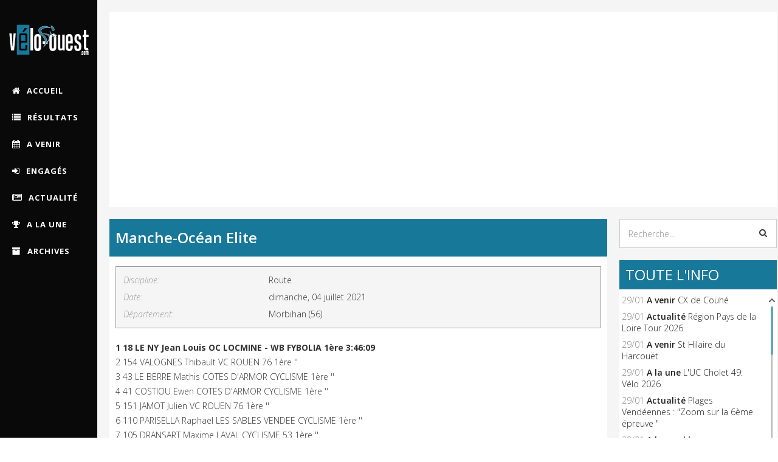

--- FILE ---
content_type: text/html; charset=utf-8
request_url: https://www.velo-ouest.com/saison-2021/resultats-2021/manche-ocean-elite.html
body_size: 14334
content:
<!DOCTYPE html>
<html prefix="og: http://ogp.me/ns#" xmlns="http://www.w3.org/1999/xhtml" xml:lang="fr-fr" lang="fr-fr" dir="ltr">
    <head>
        <meta http-equiv="X-UA-Compatible" content="IE=edge">
            <meta name="viewport" content="width=device-width, initial-scale=1">
                                <!-- head -->
                <base href="https://www.velo-ouest.com/saison-2021/resultats-2021/manche-ocean-elite.html" />
	<meta http-equiv="content-type" content="text/html; charset=utf-8" />
	<meta name="keywords" content="Jeanlouis Le Ny,OC Lominé" />
	<meta name="robots" content="max-image-preview:large" />
	<meta name="author" content="Pascal" />
	<meta property="og:url" content="https://www.velo-ouest.com/saison-2021/resultats-2021/manche-ocean-elite.html" />
	<meta property="og:type" content="article" />
	<meta property="og:title" content="Manche-Océan Elite - VELO-OUEST: Actu Cyclisme Pays-de-la-Loire &amp;amp; Bretagne - Vélo-Ouest" />
	<meta property="og:description" content="1 18 LE NY Jean Louis OC LOCMINE - WB FYBOLIA 1ère 3:46:092 154 VALOGNES Thibault VC ROUEN 76 1ère &amp;#039;&amp;#039;3 43 LE BERRE Mathis COTES D&amp;#039;ARMOR CYCLISME 1ère &amp;#039;&amp;#039;4 41 COSTIOU Ewen COTES D&amp;#039;ARMOR CYCLISME 1ère &amp;#039;&amp;#039;5 151 JAMOT Julien VC ROUEN 76 1ère &amp;#039;&amp;#039;6 110 PARISE..." />
	<meta name="twitter:card" content="summary" />
	<meta name="twitter:site" content="@@VeloOuest" />
	<meta name="twitter:title" content="Manche-Océan Elite - VELO-OUEST: Actu Cyclisme Pays-de-la-Loire &amp;amp; Bretagne - Vélo-Ouest" />
	<meta name="twitter:description" content="1 18 LE NY Jean Louis OC LOCMINE - WB FYBOLIA 1ère 3:46:092 154 VALOGNES Thibault VC ROUEN 76 1ère &amp;#039;&amp;#039;3 43 LE BERRE Mathis COTES D&amp;#039;ARMOR CYCLISME 1ère &amp;#039;&amp;#039;4 41 COSTIOU Ewen COTES..." />
	<meta name="description" content="1 18 LE NY Jean Louis OC LOCMINE - WB FYBOLIA 1ère 3:46:092 154 VALOGNES Thibault VC ROUEN 76 1ère &amp;#039;&amp;#039;3 43 LE BERRE Mathis COTES D&amp;#039;ARMOR..." />
	<meta name="generator" content="Joomla! - Open Source Content Management" />
	<title>Manche-Océan Elite - VELO-OUEST: Actu Cyclisme Pays-de-la-Loire &amp; Bretagne - Vélo-Ouest</title>
	<link href="/saison-2021/resultats-2021/manche-ocean-elite.html" rel="canonical" />
	<link href="/images/logo/favicon_16x16.png" rel="shortcut icon" type="image/vnd.microsoft.icon" />
	<link href="/favicon.ico" rel="shortcut icon" type="image/vnd.microsoft.icon" />
	<link href="https://www.velo-ouest.com/recherche.html?format=opensearch&amp;id=13170" rel="search" title="Valider VELO-OUEST: Actu Cyclisme Pays-de-la-Loire &amp; Bretagne - Vélo-Ouest" type="application/opensearchdescription+xml" />
	<link href="https://cdnjs.cloudflare.com/ajax/libs/magnific-popup.js/1.1.0/magnific-popup.min.css" rel="stylesheet" type="text/css" />
	<link href="https://cdnjs.cloudflare.com/ajax/libs/simple-line-icons/2.4.1/css/simple-line-icons.min.css" rel="stylesheet" type="text/css" />
	<link href="/templates/sj_expnews/css/k2.css?v=2.20" rel="stylesheet" type="text/css" />
	<link href="//fonts.googleapis.com/css?family=Open+Sans:300,300italic,regular,italic,600,600italic,700,700italic,800,800italic&amp;subset=latin" rel="stylesheet" type="text/css" />
	<link href="/templates/sj_expnews/css/bootstrap.min.css" rel="stylesheet" type="text/css" />
	<link href="/templates/sj_expnews/css/font-awesome.min.css" rel="stylesheet" type="text/css" />
	<link href="/templates/sj_expnews/css/jquery.datetimepicker.css" rel="stylesheet" type="text/css" />
	<link href="/templates/sj_expnews/css/legacy.css" rel="stylesheet" type="text/css" />
	<link href="/templates/sj_expnews/css/presets/preset1.css" rel="stylesheet" class="preset" type="text/css" />
	<link href="/templates/sj_expnews/css/custom.css" rel="stylesheet" type="text/css" />
	<link href="/templates/sj_expnews/css/frontend-edit.css" rel="stylesheet" type="text/css" />
	<link href="/media/megamenu/css/megamenu.css" rel="stylesheet" type="text/css" />
	<link href="/media/megamenu/css/sj-megamenu.css" rel="stylesheet" type="text/css" />
	<link href="/media/megamenu/css/sj-megamenu-mobile.css" rel="stylesheet" type="text/css" />
	<link href="/media/megamenu/css/sj-megamenu-vertical.css" rel="stylesheet" type="text/css" />
	<style type="text/css">

                        /* K2 - Magnific Popup Overrides */
                        .mfp-iframe-holder {padding:10px;}
                        .mfp-iframe-holder .mfp-content {max-width:100%;width:100%;height:100%;}
                        .mfp-iframe-scaler iframe {background:#fff;padding:10px;box-sizing:border-box;box-shadow:none;}
                    body{font-family:Open Sans, sans-serif; font-weight:300; }h1{font-family:Open Sans, sans-serif; font-weight:800; }h2{font-family:Open Sans, sans-serif; font-weight:600; }h3{font-family:Open Sans, sans-serif; font-weight:normal; }h4{font-family:Open Sans, sans-serif; font-weight:normal; }h5{font-family:Open Sans, sans-serif; font-weight:600; }h6{font-family:Open Sans, sans-serif; font-weight:600; }@media (min-width: 1400px) {
.container {
max-width: 1140px;
}
}#sp-copyright-footer{ background-color:#090909; }
	</style>
	<script src="/media/jui/js/jquery.min.js?21246542b0766337516ac337e8789ee9" type="text/javascript"></script>
	<script src="/media/jui/js/jquery-noconflict.js?21246542b0766337516ac337e8789ee9" type="text/javascript"></script>
	<script src="/media/jui/js/jquery-migrate.min.js?21246542b0766337516ac337e8789ee9" type="text/javascript"></script>
	<script src="https://cdnjs.cloudflare.com/ajax/libs/magnific-popup.js/1.1.0/jquery.magnific-popup.min.js" type="text/javascript"></script>
	<script src="/media/k2/assets/js/k2.frontend.js?v=2.20&sitepath=/" type="text/javascript"></script>
	<script src="/templates/sj_expnews/js/bootstrap.min.js" type="text/javascript"></script>
	<script src="/templates/sj_expnews/js/jquery.sticky.js" type="text/javascript"></script>
	<script src="/templates/sj_expnews/js/jquery.datetimepicker.full.min.js" type="text/javascript"></script>
	<script src="/templates/sj_expnews/js/jquery.touchSwipe.min.js" type="text/javascript"></script>
	<script src="/templates/sj_expnews/js/main.js" type="text/javascript"></script>
	<script src="/templates/sj_expnews/js/frontend-edit.js" type="text/javascript"></script>
	<script src="/media/megamenu/js/megamenu.js" type="text/javascript"></script>
	<script src="/media/megamenu/js/jquery.easing.1.3.js" type="text/javascript"></script>
	<script src="https://www.velo-ouest.com/plugins/system/ytshortcodes/assets/js/prettify.js" type="text/javascript"></script>
	<script src="https://www.velo-ouest.com/plugins/system/ytshortcodes/assets/js/shortcodes.js" type="text/javascript"></script>
	<script type="application/ld+json">

                {
                    "@context": "https://schema.org",
                    "@type": "Article",
                    "mainEntityOfPage": {
                        "@type": "WebPage",
                        "@id": "https://www.velo-ouest.com/saison-2021/resultats-2021/manche-ocean-elite.html"
                    },
                    "url": "https://www.velo-ouest.com/saison-2021/resultats-2021/manche-ocean-elite.html",
                    "headline": "Manche-Océan Elite - VELO-OUEST: Actu Cyclisme Pays-de-la-Loire &amp; Bretagne - Vélo-Ouest",
                    "datePublished": "2021-07-04T21:28:51+02:00",
                    "dateModified": "2021-07-05T19:09:01+02:00",
                    "author": {
                        "@type": "Person",
                        "name": "Pascal",
                        "url": "https://www.velo-ouest.com/blog/pascal.html"
                    },
                    "publisher": {
                        "@type": "Organization",
                        "name": "VELO-OUEST: Actu Cyclisme Pays-de-la-Loire & Bretagne - Vélo-Ouest",
                        "url": "https://www.velo-ouest.com/",
                        "logo": {
                            "@type": "ImageObject",
                            "name": "VELO-OUEST: Actu Cyclisme Pays-de-la-Loire & Bretagne - Vélo-Ouest",
                            "width": "",
                            "height": "",
                            "url": "https://www.velo-ouest.com/"
                        }
                    },
                    "articleSection": "https://www.velo-ouest.com/saison-2021/resultats-2021.html",
                    "keywords": "Jeanlouis Le Ny,OC Lominé",
                    "description": "1 18 LE NY Jean Louis OC LOCMINE - WB FYBOLIA 1ère 3:46:092 154 VALOGNES Thibault VC ROUEN 76 1ère &#039;&#039;3 43 LE BERRE Mathis COTES D&#039;ARMOR CYCLISME 1ère &#039;&#039;4 41 COSTIOU Ewen COTES D&#039;ARMOR CYCLISME 1ère &#039;&#039;5 151 JAMOT Julien VC ROUEN 76 1ère &#039;&#039;6 110 PARISELLA Raphael LES SABLES VENDEE CYCLISME 1ère &#039;&#039;7 105 DRANSART Maxime LAVAL CYCLISME 53 1ère &#039;&#039;8 78 POISSON Damien DINAN SPORT CYCLING 1ère &#039;&#039;9 36 LE PENNEC Guerand VELOCE VANNETAIS CYCLISME 1ère &#039;&#039;10 113 RUPNIK Jure LES SABLES VENDEE CYCLISME 1ère &#039;&#039;11 165 KOWALSKI Dylan Xelliss-Roubaix Lille Métropole Elite PRO &#039;&#039;12 11 RIVALLAIN Hugo HENNEBONT CYCLISME 1ère &#039;&#039;13 87 SOUCHON Antonin OCEANE TOP 16 2ème &#039;&#039;14 88 LE CAM Brendan BOURG EN BRESSE AIN CYCLISME 1ère &#039;&#039;15 16 COTARD Theo OC LOCMINE - WB FYBOLIA 1ère &#039;&#039;16 124 LE BOETEZ Clement OCEANE TOP 16 1ère &#039;&#039;17 102 BAGUELIN Jocelyn LAVAL CYCLISME 53 1ère &#039;&#039;18 26 DAVID Nicolas VC PAYS DE LORIENT 1ère &#039;&#039;19 53 LAGNET Gari SOJASUN ESPOIR ACNC 1ère &#039;&#039;20 90 CHAUVIN Scott ES TORIGNI 1ère &#039;&#039;21 101 VOSS Arnaud LA ROCHE SUR YON VENDEE CYCLISME 1ère &#039;&#039;22 80 ROBERT Alexis DINAN SPORT CYCLING 1ère &#039;&#039;23 153 PIERRE Alexis VC ROUEN 76 1ère &#039;&#039;24 6 BRENTERCH Erwan HENNEBONT CYCLISME 2ème &#039;&#039;25 117 CHAN TSIN Romain TEAM BRICQUEBEC COTENTIN 1ère &#039;&#039;26 74 LE PIOUFFE Nathan DINAN SPORT CYCLING 1ère &#039;&#039;27 79 RALLE Anthony DINAN SPORT CYCLING 1ère &#039;&#039;28 112 RENAULT Baptiste LES SABLES VENDEE CYCLISME 1ère &#039;&#039;29 128 LOUVRIER Erwan UC NANTES ATLANTIQUE 2ème &#039;&#039;30 12 SEGUI Lucas HENNEBONT CYCLISME 2ème &#039;&#039;31 64 MENTHEOUR Paul Mikael UC BRIOCHINE 1ère &#039;&#039;32 136 ROTURIER Anthony UNION CYCLISTE CHOLET 49 1ère &#039;&#039;33 141 LE BOHEC Axel US ST HERBLAIN 2ème &#039;&#039;34 92 GUERIN Camille ES TORIGNI 1ère &#039;&#039;35 50 GULLICKSON Finn SOJASUN ESPOIR ACNC 1ère &#039;&#039;36 132 RIDEL Damien UC NANTES ATLANTIQUE 1ère &#039;&#039;37 107 BOIRE Flavien LES SABLES VENDEE CYCLISME 2ème &#039;&#039;38 146 LACHENY Rayann OCEANE TOP 16 2ème &#039;&#039;39 152 LECAMUS LAMBERT Florentin VC ROUEN 76 1ère &#039;&#039;40 126 DO REGO Fabio UC NANTES ATLANTIQUE 1ère &#039;&#039;41 33 LE BOT Enzo VELOCE VANNETAIS CYCLISME 2ème &#039;&#039;42 81 BENECH Pierre VC PAYS DE LOUDEAC 1ère &#039;&#039;43 52 JOUANJAN Lilian SOJASUN ESPOIR ACNC 1ère &#039;&#039;44 35 LE MEUT Adrien VELOCE VANNETAIS CYCLISME 2ème &#039;&#039;45 38 SILLIAU Nicolas VELOCE VANNETAIS CYCLISME 1ère &#039;&#039;46 21 MOLINARO Benjamin OC LOCMINE - WB FYBOLIA 1ère &#039;&#039;47 96 PLAISANT Lucas GUIDON CHALETTOIS 1ère &#039;&#039;48 23 VEISTROFFER Baptiste UCK DE VANNES 2ème &#039;&#039;49 121 SHPAKOUSKI Yahor TEAM BRICQUEBEC COTENTIN 1ère &#039;&#039;50 13 TANGUY Hugo HENNEBONT CYCLISME 2ème &#039;&#039;51 138 BOHAL Victor US ST HERBLAIN 2ème &#039;&#039;52 100 TESSIER Maxime LA ROCHE SUR YON VENDEE CYCLISME 2ème &#039;&#039;53 46 BODARD Damien SOJASUN ESPOIR ACNC 1ère &#039;&#039;54 109 HASPOT Anthony LES SABLES VENDEE CYCLISME 1ère &#039;&#039;55 57 BERNARD Viannay TEAM BERTIN 2ème &#039;&#039;56 144 MICHEL Quentin US ST HERBLAIN 2ème &#039;&#039;57 162 LAVOLE Alexis VELO SPORT VALLETAIS 2ème &#039;&#039;58 66 CADIOU Raphaël UC MORLAIX 2ème &#039;&#039;59 164 TEISSEIRE Clement VELO SPORT VALLETAIS 2ème &#039;&#039;60 14 TARDIVEL Theo HENNEBONT CYCLISME 1ère &#039;&#039;61 95 SALMON Grégoire ES TORIGNI 1ère &#039;&#039;62 20 MODELL Theo OC LOCMINE - WB FYBOLIA 1ère &#039;&#039;63 4 SAILLENFEST Leo AC LANESTER 56 2ème &#039;&#039;64 29 ARZEL Maxime VELOCE VANNETAIS CYCLISME 2ème &#039;&#039;65 10 LE HUITOUZE Julien HENNEBONT CYCLISME 1ère &#039;&#039;66 27 RAUD Guillaume VC PAYS DE LORIENT 2ème &#039;&#039;67 71 QUINIO Adrien UC MORLAIX 1ère &#039;&#039;68 45 LEBARS Enric EC RANCE FREMUR 2ème &#039;&#039;69 157 BRISARD Alexandre VELO SPORT VALLETAIS 2ème &#039;&#039;70 1 FRANCOIS Titouan AC LANESTER 56 2ème &#039;&#039;71 160 GOULET Florian VELO SPORT VALLETAIS 1ère &#039;&#039;72 118 CORDON Paul TEAM BRICQUEBEC COTENTIN 1ère &#039;&#039;73 156 BERNARD David VELO SPORT VALLETAIS 1ère &#039;&#039;74 72 CHANDEMERLE Hugo DINAN SPORT CYCLING 1ère &#039;&#039;75 122 VILLEMIN Alan TEAM BRICQUEBEC COTENTIN 1ère &#039;&#039;76 55 ROME Axel SOJASUN ESPOIR ACNC 1ère &#039;&#039;77 140 GAREL Mathis US ST HERBLAIN 2ème &#039;&#039;78 22 MORICE Ludovic UCK DE VANNES 1ère &#039;&#039;79 34 LE GALUDEC Louis VELOCE VANNETAIS CYCLISME 2ème &#039;&#039;80 143 MALO Nathan US ST HERBLAIN 2ème &#039;&#039;81 40 BOUTVILLE David COTES D&#039;ARMOR CYCLISME 1ère &#039;&#039;82 94 PATOUX Cyrille ES TORIGNI 1ère &#039;&#039;83 48 DUBOIS Pierre Emmanuel SOJASUN ESPOIR ACNC 1ère &#039;&#039;84 127 GUILLE Lucas UC NANTES ATLANTIQUE 2ème &#039;&#039;85 51 JAMIN Leo Paul SOJASUN ESPOIR ACNC 1ère &#039;&#039;86 103 BAUBRY Tom LAVAL CYCLISME 53 2ème &#039;&#039;87 54 LAVENANT Thibault SOJASUN ESPOIR ACNC 1ère &#039;&#039;88 56 SHEEHAN Riley SOJASUN ESPOIR ACNC 1ère &#039;&#039;89 60 RENARD Guillaume TEAM SOJASUN CYCLISME 2ème &#039;&#039;90 17 JOSSIER Clement OC LOCMINE - WB FYBOLIA 1ère &#039;&#039;91 67 CLAUSTRE Nicolas UC MORLAIX 2ème &#039;&#039;92 47 CRUBLET Brice SOJASUN ESPOIR ACNC 2ème &#039;&#039;93 58 BERTIN Alexandre TEAM BERTIN 2ème &#039;&#039;94 104 BERNARD Simon LAVAL CYCLISME 53 2ème &#039;&#039;95 142 LEROY Loann US ST HERBLAIN 2ème &#039;&#039;96 32 LARMET Ilan VELOCE VANNETAIS CYCLISME 1ère &#039;&#039; Remerciements à l&#039;Union Cycliste Alréenne Photo: Coralie Bertrand",
                    "articleBody": "1 18 LE NY Jean Louis OC LOCMINE - WB FYBOLIA 1ère 3:46:092 154 VALOGNES Thibault VC ROUEN 76 1ère &#039;&#039;3 43 LE BERRE Mathis COTES D&#039;ARMOR CYCLISME 1ère &#039;&#039;4 41 COSTIOU Ewen COTES D&#039;ARMOR CYCLISME 1ère &#039;&#039;5 151 JAMOT Julien VC ROUEN 76 1ère &#039;&#039;6 110 PARISELLA Raphael LES SABLES VENDEE CYCLISME 1ère &#039;&#039;7 105 DRANSART Maxime LAVAL CYCLISME 53 1ère &#039;&#039;8 78 POISSON Damien DINAN SPORT CYCLING 1ère &#039;&#039;9 36 LE PENNEC Guerand VELOCE VANNETAIS CYCLISME 1ère &#039;&#039;10 113 RUPNIK Jure LES SABLES VENDEE CYCLISME 1ère &#039;&#039;11 165 KOWALSKI Dylan Xelliss-Roubaix Lille Métropole Elite PRO &#039;&#039;12 11 RIVALLAIN Hugo HENNEBONT CYCLISME 1ère &#039;&#039;13 87 SOUCHON Antonin OCEANE TOP 16 2ème &#039;&#039;14 88 LE CAM Brendan BOURG EN BRESSE AIN CYCLISME 1ère &#039;&#039;15 16 COTARD Theo OC LOCMINE - WB FYBOLIA 1ère &#039;&#039;16 124 LE BOETEZ Clement OCEANE TOP 16 1ère &#039;&#039;17 102 BAGUELIN Jocelyn LAVAL CYCLISME 53 1ère &#039;&#039;18 26 DAVID Nicolas VC PAYS DE LORIENT 1ère &#039;&#039;19 53 LAGNET Gari SOJASUN ESPOIR ACNC 1ère &#039;&#039;20 90 CHAUVIN Scott ES TORIGNI 1ère &#039;&#039;21 101 VOSS Arnaud LA ROCHE SUR YON VENDEE CYCLISME 1ère &#039;&#039;22 80 ROBERT Alexis DINAN SPORT CYCLING 1ère &#039;&#039;23 153 PIERRE Alexis VC ROUEN 76 1ère &#039;&#039;24 6 BRENTERCH Erwan HENNEBONT CYCLISME 2ème &#039;&#039;25 117 CHAN TSIN Romain TEAM BRICQUEBEC COTENTIN 1ère &#039;&#039;26 74 LE PIOUFFE Nathan DINAN SPORT CYCLING 1ère &#039;&#039;27 79 RALLE Anthony DINAN SPORT CYCLING 1ère &#039;&#039;28 112 RENAULT Baptiste LES SABLES VENDEE CYCLISME 1ère &#039;&#039;29 128 LOUVRIER Erwan UC NANTES ATLANTIQUE 2ème &#039;&#039;30 12 SEGUI Lucas HENNEBONT CYCLISME 2ème &#039;&#039;31 64 MENTHEOUR Paul Mikael UC BRIOCHINE 1ère &#039;&#039;32 136 ROTURIER Anthony UNION CYCLISTE CHOLET 49 1ère &#039;&#039;33 141 LE BOHEC Axel US ST HERBLAIN 2ème &#039;&#039;34 92 GUERIN Camille ES TORIGNI 1ère &#039;&#039;35 50 GULLICKSON Finn SOJASUN ESPOIR ACNC 1ère &#039;&#039;36 132 RIDEL Damien UC NANTES ATLANTIQUE 1ère &#039;&#039;37 107 BOIRE Flavien LES SABLES VENDEE CYCLISME 2ème &#039;&#039;38 146 LACHENY Rayann OCEANE TOP 16 2ème &#039;&#039;39 152 LECAMUS LAMBERT Florentin VC ROUEN 76 1ère &#039;&#039;40 126 DO REGO Fabio UC NANTES ATLANTIQUE 1ère &#039;&#039;41 33 LE BOT Enzo VELOCE VANNETAIS CYCLISME 2ème &#039;&#039;42 81 BENECH Pierre VC PAYS DE LOUDEAC 1ère &#039;&#039;43 52 JOUANJAN Lilian SOJASUN ESPOIR ACNC 1ère &#039;&#039;44 35 LE MEUT Adrien VELOCE VANNETAIS CYCLISME 2ème &#039;&#039;45 38 SILLIAU Nicolas VELOCE VANNETAIS CYCLISME 1ère &#039;&#039;46 21 MOLINARO Benjamin OC LOCMINE - WB FYBOLIA 1ère &#039;&#039;47 96 PLAISANT Lucas GUIDON CHALETTOIS 1ère &#039;&#039;48 23 VEISTROFFER Baptiste UCK DE VANNES 2ème &#039;&#039;49 121 SHPAKOUSKI Yahor TEAM BRICQUEBEC COTENTIN 1ère &#039;&#039;50 13 TANGUY Hugo HENNEBONT CYCLISME 2ème &#039;&#039;51 138 BOHAL Victor US ST HERBLAIN 2ème &#039;&#039;52 100 TESSIER Maxime LA ROCHE SUR YON VENDEE CYCLISME 2ème &#039;&#039;53 46 BODARD Damien SOJASUN ESPOIR ACNC 1ère &#039;&#039;54 109 HASPOT Anthony LES SABLES VENDEE CYCLISME 1ère &#039;&#039;55 57 BERNARD Viannay TEAM BERTIN 2ème &#039;&#039;56 144 MICHEL Quentin US ST HERBLAIN 2ème &#039;&#039;57 162 LAVOLE Alexis VELO SPORT VALLETAIS 2ème &#039;&#039;58 66 CADIOU Raphaël UC MORLAIX 2ème &#039;&#039;59 164 TEISSEIRE Clement VELO SPORT VALLETAIS 2ème &#039;&#039;60 14 TARDIVEL Theo HENNEBONT CYCLISME 1ère &#039;&#039;61 95 SALMON Grégoire ES TORIGNI 1ère &#039;&#039;62 20 MODELL Theo OC LOCMINE - WB FYBOLIA 1ère &#039;&#039;63 4 SAILLENFEST Leo AC LANESTER 56 2ème &#039;&#039;64 29 ARZEL Maxime VELOCE VANNETAIS CYCLISME 2ème &#039;&#039;65 10 LE HUITOUZE Julien HENNEBONT CYCLISME 1ère &#039;&#039;66 27 RAUD Guillaume VC PAYS DE LORIENT 2ème &#039;&#039;67 71 QUINIO Adrien UC MORLAIX 1ère &#039;&#039;68 45 LEBARS Enric EC RANCE FREMUR 2ème &#039;&#039;69 157 BRISARD Alexandre VELO SPORT VALLETAIS 2ème &#039;&#039;70 1 FRANCOIS Titouan AC LANESTER 56 2ème &#039;&#039;71 160 GOULET Florian VELO SPORT VALLETAIS 1ère &#039;&#039;72 118 CORDON Paul TEAM BRICQUEBEC COTENTIN 1ère &#039;&#039;73 156 BERNARD David VELO SPORT VALLETAIS 1ère &#039;&#039;74 72 CHANDEMERLE Hugo DINAN SPORT CYCLING 1ère &#039;&#039;75 122 VILLEMIN Alan TEAM BRICQUEBEC COTENTIN 1ère &#039;&#039;76 55 ROME Axel SOJASUN ESPOIR ACNC 1ère &#039;&#039;77 140 GAREL Mathis US ST HERBLAIN 2ème &#039;&#039;78 22 MORICE Ludovic UCK DE VANNES 1ère &#039;&#039;79 34 LE GALUDEC Louis VELOCE VANNETAIS CYCLISME 2ème &#039;&#039;80 143 MALO Nathan US ST HERBLAIN 2ème &#039;&#039;81 40 BOUTVILLE David COTES D&#039;ARMOR CYCLISME 1ère &#039;&#039;82 94 PATOUX Cyrille ES TORIGNI 1ère &#039;&#039;83 48 DUBOIS Pierre Emmanuel SOJASUN ESPOIR ACNC 1ère &#039;&#039;84 127 GUILLE Lucas UC NANTES ATLANTIQUE 2ème &#039;&#039;85 51 JAMIN Leo Paul SOJASUN ESPOIR ACNC 1ère &#039;&#039;86 103 BAUBRY Tom LAVAL CYCLISME 53 2ème &#039;&#039;87 54 LAVENANT Thibault SOJASUN ESPOIR ACNC 1ère &#039;&#039;88 56 SHEEHAN Riley SOJASUN ESPOIR ACNC 1ère &#039;&#039;89 60 RENARD Guillaume TEAM SOJASUN CYCLISME 2ème &#039;&#039;90 17 JOSSIER Clement OC LOCMINE - WB FYBOLIA 1ère &#039;&#039;91 67 CLAUSTRE Nicolas UC MORLAIX 2ème &#039;&#039;92 47 CRUBLET Brice SOJASUN ESPOIR ACNC 2ème &#039;&#039;93 58 BERTIN Alexandre TEAM BERTIN 2ème &#039;&#039;94 104 BERNARD Simon LAVAL CYCLISME 53 2ème &#039;&#039;95 142 LEROY Loann US ST HERBLAIN 2ème &#039;&#039;96 32 LARMET Ilan VELOCE VANNETAIS CYCLISME 1ère &#039;&#039; Remerciements à l&#039;Union Cycliste Alréenne Photo: Coralie Bertrand"
                }
                
	</script>
	<script type="text/javascript">

var sp_preloader = '0';

var sp_gotop = '1';

var sp_offanimation = 'default';

	</script>
	<meta property="og:image" content="https://velo-ouest.com/images/logo/Visuel_no_image_socialbacklinks.png" />

                                <noscript>Votre navigateur ne supporte pas le javascript!</noscript>
                <!-- Bannière Cookies -->

<script type="text/javascript" id="cookiebanner" src="http://cookiebanner.eu/js/cookiebanner.min.js" data-position="bottom" data-fg="#ffffff" data-bg="#137899" data-link="#dddddd" data-moreinfo="http://www.cnil.fr/vos-obligations/sites-web-cookies-et-autres-traceurs/que-dit-la-loi/" data-message="Les cookies assurent le bon fonctionnement de notre site Internet. En utilisant ce dernier, vous acceptez leur utilisation." data-linkmsg="En savoir plus" data-font-size="11px" data-font-family="Gothic" data-height="20px"  data-accept-on-scroll="true"></script>

<!-- End Bannière Cookies -->
            <!-- Google Analytics -->

<!-- Google tag (gtag.js) -->
<script async src="https://www.googletagmanager.com/gtag/js?id=G-VDFLR65XXP"></script>
<script>
  window.dataLayer = window.dataLayer || [];
  function gtag(){dataLayer.push(arguments);}
  gtag('js', new Date());

  gtag('config', 'G-VDFLR65XXP');
</script>

<!-- End Google Analytics -->

<!-- Clics Sortants Google Analytics -->

<script>

var trackOutboundLink = function(url, isExternal) {

    var params = {};

    if (!isExternal) {

        params.hitCallback = function () {

            document.location = url;

        }

    }

    ga('send', 'event', 'partenaires', 'click', url, params);

    return isExternal;

}

</script>

<!-- End Clics Sortants Google Analytics -->

<!-- Debut Google A -->
<script async src="//pagead2.googlesyndication.com/pagead/js/adsbygoogle.js"></script>
<script>
  (adsbygoogle = window.adsbygoogle || []).push({
    google_ad_client: "ca-pub-5839036173522794",
    enable_page_level_ads: true
  });
</script>
<!-- End Google A -->
		
<!-- Scroolbar -->

<link rel="stylesheet" href="/scroolbar/jquery.mCustomScrollbar.css" type="text/css" />

<!-- End Scroolbar -->
                </head>
                <body class="site com-k2 view-item no-layout no-task itemid-128 fr-fr ltr  layout-fluid off-canvas-menu-init">

                    <div class="body-wrapper">
                        <div class="body-innerwrapper">
                            <header id="sp-header"><div class="container"><div class="row"><div id="sp-sidebar-primary" class="col-lg-12 "><div class="sp-column "><div class="logo"><a href="/"><img class="sp-default-logo hidden-xs" src="/images/logo/logo_velo-ouest_blanc_131x67.png" alt="VELO-OUEST: Actu Cyclisme Pays-de-la-Loire & Bretagne - Vélo-Ouest"><img class="sp-default-logo visible-xs" src="/images/logo/logo_velo-ouest_blanc_131x67.png" alt="VELO-OUEST: Actu Cyclisme Pays-de-la-Loire & Bretagne - Vélo-Ouest"></a></div><div class="sp-module "><div class="sp-module-content">
<!--[if lt IE 9]><div id="container_menu_10826675351769762985" class="sambar msie lt-ie9 layout1" data-sam="10826675351769762985"><![endif]-->
<!--[if IE 9]><div id="container_menu_10826675351769762985" class="sambar msie  layout1" data-sam="10826675351769762985"><![endif]-->
<!--[if gt IE 9]><!--><div id="container_menu_10826675351769762985" class="sambar layout1" data-sam="10826675351769762985"><!--<![endif]-->
	<div class="sambar-inner menu_vertical">
		<a class="btn-sambar" id="container_menu_10826675351769762985trigger" data-sapi="collapse" href="javascript:void(0)">
			<span class="icon-bar"></span>
			<span class="icon-bar"></span>
			<span class="icon-bar"></span>
		</a>
						<div style="background-color: #090909" class="sj-megamenu  sidebar  sj-megamenu-hover" data-jsapi="on">
			<ul class="sj-megamenu-parent menu-fade sj-megamenu-vertical hidden-sm hidden-xs"><li class="sj-menu-item item-127 level-1 mega-left "><a  href="/" ><i class="fa fa-home"></i> <span class="subtitle">ACCUEIL</span></a></li><li class="sj-menu-item item-128 level-1 mega-left  current-item active"><a  href="/saison-2026/resultats-2026.html" ><i class="fa fa-list"></i> <span class="subtitle">RÉSULTATS</span></a></li><li class="sj-menu-item item-398 level-1 mega-left "><a  href="/saison-2026/actualites-2026/a-venir-2026.html" ><i class="fa fa-calendar"></i> <span class="subtitle">A VENIR</span></a></li><li class="sj-menu-item item-399 level-1 mega-left "><a  href="/saison-2026/actualites-2026/engages-2026.html" ><i class="fa fa-sign-in"></i> <span class="subtitle">ENGAGÉS</span></a></li><li class="sj-menu-item item-129 level-1 mega-left "><a  href="/saison-2026/actualites-2026/actualite-2026.html" ><i class="fa fa-newspaper-o"></i> <span class="subtitle">ACTUALITÉ</span></a></li><li class="sj-menu-item item-397 level-1 mega-left "><a  href="/saison-2026/actualites-2026/a-la-une-2026.html" ><i class="fa fa-trophy"></i> <span class="subtitle">A LA UNE</span></a></li><li class="sj-menu-item item-296 level-1 mega-left "><a  href="/archives.html" ><i class="fa fa-archive"></i> <span class="subtitle">ARCHIVES</span></a></li></ul>		</div>
		<div class="offcanvas-menu menu_sidebar" id="container_menu_10826675351769762985sj-pusher">
			<a href="#" class="close-offcanvas"><i class="fa fa-remove"></i></a>
			<div class="offcanvas-inner">
				<ul class="nav menu" id="container_menu">
<li class="item-127 default"><a href="/" >ACCUEIL</a></li><li class="item-128 current active"><a href="/saison-2026/resultats-2026.html" >RÉSULTATS</a></li><li class="item-398"><a href="/saison-2026/actualites-2026/a-venir-2026.html" >A VENIR</a></li><li class="item-399"><a href="/saison-2026/actualites-2026/engages-2026.html" >ENGAGÉS</a></li><li class="item-129"><a href="/saison-2026/actualites-2026/actualite-2026.html" >ACTUALITÉ</a></li><li class="item-397"><a href="/saison-2026/actualites-2026/a-la-une-2026.html" >A LA UNE</a></li><li class="item-296"><a href="/archives.html" >ARCHIVES</a></li></ul>
			</div>
		</div>
	</div>
</div>

<script type="text/javascript">
	jQuery(document).ready(function($) {
					$('#container_menu_10826675351769762985 .menu_vertical .sj-megamenu-vertical .sj-dropdown.sj-menu-left').each(function(){
				$(this).css('top', '0px');	
				$(this).css('right', 'auto');	
				$(this).css('left', '-'+$(this).outerWidth()+'px');
			});
			$('#container_menu_10826675351769762985 .menu_vertical .sj-megamenu-vertical .sj-dropdown.sj-menu-right').each(function() {
				$(this).css('top', '0px');
				$(this).css('left', 'auto');
				$(this).css('right', '-'+$(this).outerWidth()+'px');
			});
		
	})
</script>
<script type="text/javascript">
	jQuery(document).ready(function($) {
			    	$('<div class="offcanvas-overlay"></div>').insertBefore('#container_menu_10826675351769762985 .offcanvas-menu');
	    		$(document).on('click', '#container_menu_10826675351769762985 a.btn-sambar', function (event) {
			if ($(this).parent('.sambar-inner').hasClass('offcanvas')) {
				$(this).parent('.sambar-inner').removeClass('offcanvas');
			}
			else {
				$(this).parent('.sambar-inner').removeClass('offcanvas').addClass('offcanvas');
			}

			if ($('body').hasClass('js-close-any')) {
				$('body').removeClass('js-close-any')
				$(this).parent('.sambar-inner').find('.offcanvas-overlay').removeClass('opened');
			}
			else {
				$('body').removeClass('js-close-any').addClass('js-close-any');
				$(this).parent('.sambar-inner').find('.offcanvas-overlay').removeClass('opened').addClass('opened');
			}
	    });

		$(document).on('click', '.close-offcanvas, .offcanvas-overlay', function(event) {
            event.preventDefault();
            $('.sambar-inner').removeClass('offcanvas');
            $('body').removeClass('offcanvas');
            $('.offcanvas-overlay').removeClass('opened');            
        });

		// Close any
		$( document ).on( 'click', '.js-close-any', function ( event ) {
			$('.btn-sambar').removeClass('open');
			$('body').removeClass('js-close-any');
			$('body').removeClass('offcanvas');
			$('.sambar-inner').removeClass('offcanvas');
			$('.offcanvas-overlay').removeClass('opened');			
		})

		
	        });
</script>

	<script type="text/javascript">
		jQuery(document).ready(function($) {
			var window_w = $(window).width();
			$('#container_menu_10826675351769762985 .sj-megamenu').each(function() {
				var $menu = $(this);
				var clearMenus = function( el ){
					var parents = $(el).parents();
					$menu.find('.actived').not(parents).not(el).each( function(){
						$(this).removeClass('actived');
						$(this).children('.sj-dropdown').slideUp(0);
					});
				};
									if(window_w <= 980) {
						$('.sj-menu-item > a', $menu).click( function(e){
							e.preventDefault();
							$parent = $(this).parent();						
							$sub = $(this).next();						
							clearMenus($parent);
							$parent.toggleClass('actived');
							
							if($parent.hasClass('actived')){
								$sub.stop().animate( { height: "show", "opacity" : "1" }, 150, 'fade' );
							}else{
								$sub.stop().animate( { height: "hide", "opacity" : "0" }, 150, 'fade' );
							}
						
							return false;
						});
					}
					else {
						$( '.sj-menu-item', $menu ).hover(function(){
							$parent = $(this);
							$sub = $(this).children('.sj-dropdown');
							$parent.removeClass('actived').addClass('actived');
							if( $parent.hasClass('actived') && !$(this).hasClass('mega-pinned') ){
								$sub.stop().animate( { height: "show", "opacity" : "1" }, 150, 'fade' );
							}
						}).mouseleave(function(){
							$parent = $(this);
							$sub = $(this).children('.sj-dropdown');
							$(this).removeClass('actived');
							if( !$(this).hasClass('mega-pinned') ){
								$sub.stop().animate( { height: "hide", "opacity" : "0" }, 150, 'fade' );
							}
						});
						return false;
					}
							})
		})
	</script>
</div></div></div></div></div></div></header><section id="sp-top"><div class="container"><div class="row"><div id="sp-menu-hozizontal" class="col-lg-12 "><div class="sp-column "><div class="sp-module "><div class="sp-module-content">

<div class="custom"  >
	<script async src="//pagead2.googlesyndication.com/pagead/js/adsbygoogle.js"></script>
<!-- Bloc Premium -->
<ins class="adsbygoogle"
     style="display:block"
     data-ad-client="ca-pub-5839036173522794"
     data-ad-slot="3321376102"
     data-ad-format="auto"
     data-full-width-responsive="true"></ins>
<script>
(adsbygoogle = window.adsbygoogle || []).push({});
</script></div>
</div></div><div class="sp-module antip"><div class="sp-module-content">

<div class="customantip"  >
	<script src="https://www.velo-ouest.com/scripts/ads_php/banner.js" type="text/javascript" language="JavaScript"></script>
<script type="text/javascript" language="JavaScript">var x = document.getElementById("adpbtest");
if(!x) {
    var noads=true;
}
if (noads) {
	document.write("<img src='https://www.velo-ouest.com/scripts/abp_on.gif' ");
    document.write("alt='' align='left'>");
    document.write("Un bloqueur de publicités a été détecté.<br/>");
    document.write("Ce site gratuit vit grâce aux publicités. ");
    document.write("Nous vous serions très reconnaissants de le désactiver.<br/> ");
    document.write("Ou alors vous pouvez effectuer un don en <a href='/faites-un-don.html'>cliquant ici</a>. Même du prix d'un café. ;)<br/>Merci pour votre soutien ! ");
} else {
}
</script>

<style type="text/css">
.customantip {
    color: red; 
    font-weight: bold;
    font-family: Gotham, "Helvetica Neue", Helvetica, Arial, "sans-serif";
    font-size: 14px;
    padding: 10px;
}
</style>
</div>
</div></div></div></div></div></div></section><section id="sp-main-body" class=" fix-column"><div class="container"><div class="row"><div id="sp-component" class="col-12 col-md-12 col-lg-9 "><div class="sp-column "><div id="system-message-container">
	</div>


<!-- Start K2 Item Layout -->
<span id="startOfPageId13170"></span>

<div id="k2Container" class="k2_single itemView">

	<div class="itemContentSingle">	
		<div class="itemContainerSingle">	
		
			<!-- Plugins: BeforeDisplay -->
			
			<!-- K2 Plugins: K2BeforeDisplay -->
			
			<!-- Plugins: AfterDisplayTitle -->
			
			<!-- K2 Plugins: K2AfterDisplayTitle -->
			
			<div class="itemBody">
				<!-- Plugins: BeforeDisplayContent -->
				
				<!-- K2 Plugins: K2BeforeDisplayContent -->
				
									<!-- Item title -->
					<h2 class="itemTitle">
						
						Manche-Océan Elite
											</h2>
								
								<!-- Item extra fields -->
				<div class="itemExtraFields">
					<h3>Informations supplémentaires</h3>
					<ul>
																		<li class="even typeSelect group2">
														<span class="itemExtraFieldsLabel">Discipline:</span>
							<span class="itemExtraFieldsValue">Route</span>
													</li>
																								<li class="odd typeDate group2">
														<span class="itemExtraFieldsLabel">Date:</span>
							<span class="itemExtraFieldsValue">dimanche, 04 juillet 2021</span>
													</li>
																								<li class="odd typeSelect group2">
														<span class="itemExtraFieldsLabel">Département:</span>
							<span class="itemExtraFieldsValue">Morbihan (56)</span>
													</li>
																	</ul>
					<div class="clr"></div>
				</div>
								<div class="vide"></div>
				
					
	
			
				
				<!-- Item text -->
				<div class="itemFullText">
					<p><strong>1 18 LE NY Jean Louis OC LOCMINE - WB FYBOLIA 1ère 3:46:09</strong><br />2 154 VALOGNES Thibault VC ROUEN 76 1ère ''<br />3 43 LE BERRE Mathis COTES D'ARMOR CYCLISME 1ère ''<br />4 41 COSTIOU Ewen COTES D'ARMOR CYCLISME 1ère ''<br />5 151 JAMOT Julien VC ROUEN 76 1ère ''<br />6 110 PARISELLA Raphael LES SABLES VENDEE CYCLISME 1ère ''<br />7 105 DRANSART Maxime LAVAL CYCLISME 53 1ère ''<br />8 78 POISSON Damien DINAN SPORT CYCLING 1ère ''<br />9 36 LE PENNEC Guerand VELOCE VANNETAIS CYCLISME 1ère ''<br />10 113 RUPNIK Jure LES SABLES VENDEE CYCLISME 1ère ''<br />11 165 KOWALSKI Dylan Xelliss-Roubaix Lille Métropole Elite PRO ''<br />12 11 RIVALLAIN Hugo HENNEBONT CYCLISME 1ère ''<br />13 87 SOUCHON Antonin OCEANE TOP 16 2ème ''<br />14 88 LE CAM Brendan BOURG EN BRESSE AIN CYCLISME 1ère ''<br />15 16 COTARD Theo OC LOCMINE - WB FYBOLIA 1ère ''<br />16 124 LE BOETEZ Clement OCEANE TOP 16 1ère ''<br />17 102 BAGUELIN Jocelyn LAVAL CYCLISME 53 1ère ''<br />18 26 DAVID Nicolas VC PAYS DE LORIENT 1ère ''<br />19 53 LAGNET Gari SOJASUN ESPOIR ACNC 1ère ''<br />20 90 CHAUVIN Scott ES TORIGNI 1ère ''<br />21 101 VOSS Arnaud LA ROCHE SUR YON VENDEE CYCLISME 1ère ''<br />22 80 ROBERT Alexis DINAN SPORT CYCLING 1ère ''<br />23 153 PIERRE Alexis VC ROUEN 76 1ère ''<br />24 6 BRENTERCH Erwan HENNEBONT CYCLISME 2ème ''<br />25 117 CHAN TSIN Romain TEAM BRICQUEBEC COTENTIN 1ère ''<br />26 74 LE PIOUFFE Nathan DINAN SPORT CYCLING 1ère ''<br />27 79 RALLE Anthony DINAN SPORT CYCLING 1ère ''<br />28 112 RENAULT Baptiste LES SABLES VENDEE CYCLISME 1ère ''<br />29 128 LOUVRIER Erwan UC NANTES ATLANTIQUE 2ème ''<br />30 12 SEGUI Lucas HENNEBONT CYCLISME 2ème ''<br />31 64 MENTHEOUR Paul Mikael UC BRIOCHINE 1ère ''<br />32 136 ROTURIER Anthony UNION CYCLISTE CHOLET 49 1ère ''<br />33 141 LE BOHEC Axel US ST HERBLAIN 2ème ''<br />34 92 GUERIN Camille ES TORIGNI 1ère ''<br />35 50 GULLICKSON Finn SOJASUN ESPOIR ACNC 1ère ''<br />36 132 RIDEL Damien UC NANTES ATLANTIQUE 1ère ''<br />37 107 BOIRE Flavien LES SABLES VENDEE CYCLISME 2ème ''<br />38 146 LACHENY Rayann OCEANE TOP 16 2ème ''<br />39 152 LECAMUS LAMBERT Florentin VC ROUEN 76 1ère ''<br />40 126 DO REGO Fabio UC NANTES ATLANTIQUE 1ère ''<br />41 33 LE BOT Enzo VELOCE VANNETAIS CYCLISME 2ème ''<br />42 81 BENECH Pierre VC PAYS DE LOUDEAC 1ère ''<br />43 52 JOUANJAN Lilian SOJASUN ESPOIR ACNC 1ère ''<br />44 35 LE MEUT Adrien VELOCE VANNETAIS CYCLISME 2ème ''<br />45 38 SILLIAU Nicolas VELOCE VANNETAIS CYCLISME 1ère ''<br />46 21 MOLINARO Benjamin OC LOCMINE - WB FYBOLIA 1ère ''<br />47 96 PLAISANT Lucas GUIDON CHALETTOIS 1ère ''<br />48 23 VEISTROFFER Baptiste UCK DE VANNES 2ème ''<br />49 121 SHPAKOUSKI Yahor TEAM BRICQUEBEC COTENTIN 1ère ''<br />50 13 TANGUY Hugo HENNEBONT CYCLISME 2ème ''<br />51 138 BOHAL Victor US ST HERBLAIN 2ème ''<br />52 100 TESSIER Maxime LA ROCHE SUR YON VENDEE CYCLISME 2ème ''<br />53 46 BODARD Damien SOJASUN ESPOIR ACNC 1ère ''<br />54 109 HASPOT Anthony LES SABLES VENDEE CYCLISME 1ère ''<br />55 57 BERNARD Viannay TEAM BERTIN 2ème ''<br />56 144 MICHEL Quentin US ST HERBLAIN 2ème ''<br />57 162 LAVOLE Alexis VELO SPORT VALLETAIS 2ème ''<br />58 66 CADIOU Raphaël UC MORLAIX 2ème ''<br />59 164 TEISSEIRE Clement VELO SPORT VALLETAIS 2ème ''<br />60 14 TARDIVEL Theo HENNEBONT CYCLISME 1ère ''<br />61 95 SALMON Grégoire ES TORIGNI 1ère ''<br />62 20 MODELL Theo OC LOCMINE - WB FYBOLIA 1ère ''<br />63 4 SAILLENFEST Leo AC LANESTER 56 2ème ''<br />64 29 ARZEL Maxime VELOCE VANNETAIS CYCLISME 2ème ''<br />65 10 LE HUITOUZE Julien HENNEBONT CYCLISME 1ère ''<br />66 27 RAUD Guillaume VC PAYS DE LORIENT 2ème ''<br />67 71 QUINIO Adrien UC MORLAIX 1ère ''<br />68 45 LEBARS Enric EC RANCE FREMUR 2ème ''<br />69 157 BRISARD Alexandre VELO SPORT VALLETAIS 2ème ''<br />70 1 FRANCOIS Titouan AC LANESTER 56 2ème ''<br />71 160 GOULET Florian VELO SPORT VALLETAIS 1ère ''<br />72 118 CORDON Paul TEAM BRICQUEBEC COTENTIN 1ère ''<br />73 156 BERNARD David VELO SPORT VALLETAIS 1ère ''<br />74 72 CHANDEMERLE Hugo DINAN SPORT CYCLING 1ère ''<br />75 122 VILLEMIN Alan TEAM BRICQUEBEC COTENTIN 1ère ''<br />76 55 ROME Axel SOJASUN ESPOIR ACNC 1ère ''<br />77 140 GAREL Mathis US ST HERBLAIN 2ème ''<br />78 22 MORICE Ludovic UCK DE VANNES 1ère ''<br />79 34 LE GALUDEC Louis VELOCE VANNETAIS CYCLISME 2ème ''<br />80 143 MALO Nathan US ST HERBLAIN 2ème ''<br />81 40 BOUTVILLE David COTES D'ARMOR CYCLISME 1ère ''<br />82 94 PATOUX Cyrille ES TORIGNI 1ère ''<br />83 48 DUBOIS Pierre Emmanuel SOJASUN ESPOIR ACNC 1ère ''<br />84 127 GUILLE Lucas UC NANTES ATLANTIQUE 2ème ''<br />85 51 JAMIN Leo Paul SOJASUN ESPOIR ACNC 1ère ''<br />86 103 BAUBRY Tom LAVAL CYCLISME 53 2ème ''<br />87 54 LAVENANT Thibault SOJASUN ESPOIR ACNC 1ère ''<br />88 56 SHEEHAN Riley SOJASUN ESPOIR ACNC 1ère ''<br />89 60 RENARD Guillaume TEAM SOJASUN CYCLISME 2ème ''<br />90 17 JOSSIER Clement OC LOCMINE - WB FYBOLIA 1ère ''<br />91 67 CLAUSTRE Nicolas UC MORLAIX 2ème ''<br />92 47 CRUBLET Brice SOJASUN ESPOIR ACNC 2ème ''<br />93 58 BERTIN Alexandre TEAM BERTIN 2ème ''<br />94 104 BERNARD Simon LAVAL CYCLISME 53 2ème ''<br />95 142 LEROY Loann US ST HERBLAIN 2ème ''<br />96 32 LARMET Ilan VELOCE VANNETAIS CYCLISME 1ère ''</p>
<p><em>Remerciements à l'Union Cycliste Alréenne</em></p>
<p><em>Photo:&nbsp;Coralie Bertrand</em></p>
<p>&nbsp;</p>				</div>

				
				<div class="clr"></div>

				<!-- Plugins: AfterDisplayContent -->
				
				<!-- K2 Plugins: K2AfterDisplayContent -->
				
				<div class="clr"></div>

			</div>
			
						
			<div class="itemHeader">
											<!-- Item Author -->
						<span class="itemAuthors">
							Ecrit par
															Pascal													</span>
					
										<!-- Item category -->
					<span class="itemCategory">
						<span>dans</span>
						<a href="/saison-2021/resultats-2021.html">Résultats</a>
					</span>
					
										<!-- Date created -->
						<span class="itemDateCreated">
							<span>le</span>
							dimanche 4 juillet 2021 à 21:28						</span>
									</div>

			<div class="itemLinksTag">
								<!-- Item tags -->
				<div class="itemTagsBlock">
					<span class="itemTitleTag">Tags</span>
					<ul class="itemTags">
												<li><a href="/tag/jeanlouis-le-ny.html">Jeanlouis Le Ny</a></li>
												<li><a href="/tag/oc-lomine.html">OC Lominé</a></li>
											</ul>
					<div class="clr"></div>
				</div>
								<div class="clr"></div>
			</div>

			<div class="itemSocialBlock">
				<div class="post_social">
					<a href="javascript:void(0)" class="icons-social social-fb" onclick="javascript:genericSocialShare('http://www.facebook.com/sharer.php?u=https://www.velo-ouest.com/saison-2021/resultats-2021/manche-ocean-elite.html&amp;url=https://www.velo-ouest.com/saison-2021/resultats-2021/manche-ocean-elite.html')" title="Facebook Share"><i class="fa fa-facebook" aria-hidden="true"></i> </a>
					<a href="javascript:void(0)" class="icons-social social-gp" onclick="javascript:genericSocialShare('https://plus.google.com/share?url=https://www.velo-ouest.com/saison-2021/resultats-2021/manche-ocean-elite.html')" title="Google Plus Share"><i class="fa fa-google-plus" aria-hidden="true"></i> </a>
					<a href="javascript:void(0)" class="icons-social social-tw" onclick="javascript:genericSocialShare('http://twitter.com/share?text=Manche-Océan Elite&amp;url=https://www.velo-ouest.com/saison-2021/resultats-2021/manche-ocean-elite.html')" title="Twitter Share"><i class="fa fa-twitter" aria-hidden="true"></i> </a>
					<a href="javascript:void(0)" class="icons-social social-lk" onclick="javascript:genericSocialShare('http://www.linkedin.com/shareArticle?mini=true&amp;url=https://www.velo-ouest.com/saison-2021/resultats-2021/manche-ocean-elite.html')" title="LinkedIn Share"><i class="fa fa-linkedin" aria-hidden="true"></i> </a>
					<a href="javascript:void(0)" class="icons-social social-pt" onclick="javascript:genericSocialShare('http://pinterest.com/pin/create/button/?url=https://www.velo-ouest.com/saison-2021/resultats-2021/manche-ocean-elite.html')" title="Pinterest Share"><i class="fa fa-pinterest-p" aria-hidden="true"></i>  </a>
				</div>
				<script type="text/javascript">
				function genericSocialShare(url){
					window.open(url,'sharer','toolbar=0,status=0,width=648,height=395');
					return true;
				}
				</script>
			</div>
			

			
			
						<!-- Related items by tag -->
			<div class="itemRelated">
				<h3 class="titleSingle">Éléments similaires (par tag)</h3>
				<ul>
										<li class="even">
												
												
												
												<span class="itemRelCat"><a href="/saison-2024/resultats-2024.html">Résultats</a></span>
						
												
												<h4 class="blTitle">
							<a class="itemRelTitle" href="/saison-2024/resultats-2024/circuit-du-morbihan-elite-open1.html">Circuit du Morbihan (Elite-Open1)</a>	
						</h4>
												

						
						
						
					</li>
										<li class="odd">
												
												
												
												<span class="itemRelCat"><a href="/saison-2022/resultats-2022.html">Résultats</a></span>
						
												
												<h4 class="blTitle">
							<a class="itemRelTitle" href="/saison-2022/resultats-2022/kreiz-breizh-elites-et-2.html">Kreiz Breizh Elites Et.2</a>	
						</h4>
												

						
						
						
					</li>
										<li class="even">
												
												
												
												<span class="itemRelCat"><a href="/saison-2022/resultats-2022.html">Résultats</a></span>
						
												
												<h4 class="blTitle">
							<a class="itemRelTitle" href="/saison-2022/resultats-2022/ploemel-1-2-3-j.html">Ploemel 1,2,3+J</a>	
						</h4>
												

						
						
						
					</li>
										<li class="odd">
												
												
												
												<span class="itemRelCat"><a href="/saison-2022/resultats-2022.html">Résultats</a></span>
						
												
												<h4 class="blTitle">
							<a class="itemRelTitle" href="/saison-2022/resultats-2022/serent-1-2-3-j.html">Sérent 1,2,3+J</a>	
						</h4>
												

						
						
						
					</li>
										<li class="even">
												
												
												
												<span class="itemRelCat"><a href="/saison-2022/resultats-2022.html">Résultats</a></span>
						
												
												<h4 class="blTitle">
							<a class="itemRelTitle" href="/saison-2022/resultats-2022/essor-breton-et-1.html">Essor Breton Et.1</a>	
						</h4>
												

						
						
						
					</li>
										<li class="clr"></li>
				</ul>
				<div class="clr"></div>
			</div>
			
			<div class="clr"></div>

			<!-- Plugins: AfterDisplay -->
			
			<!-- K2 Plugins: K2AfterDisplay -->
			
						<!-- K2 Plugins: K2CommentsBlock -->
						
						<!-- Item comments -->
			<div class="itemComments">
				
				
								<!-- Item comments form -->
				<div class="itemCommentsForm">
					
<!-- Comments Form -->
<h3 class="titleSingle">Laissez un commentaire</h3>

<form action="/index.php" method="post" id="comment-form" class="form-validate">
	<div class="rowInput">
		<div class="colInput">
			<input class="inputbox" type="text" name="userName" id="userName" value="Votre nom" onblur="if(this.value=='') this.value='Votre nom';" onfocus="if(this.value=='Votre nom') this.value='';" />	
		</div>
		<div class="colInput">
			<input class="inputbox" type="text" name="commentEmail" id="commentEmail" value="Votre e-mail" onblur="if(this.value=='') this.value='Votre e-mail';" onfocus="if(this.value=='Votre e-mail') this.value='';" />		
		</div>
		<div class="colInput">
			<input class="inputbox" type="text" name="commentURL" id="commentURL" value="Votre site web"  onblur="if(this.value=='') this.value='Votre site web';" onfocus="if(this.value=='Votre site web') this.value='';" />
		</div>
	</div>

	<div class="clr"></div>
	<textarea rows="20" cols="10" class="inputbox" onblur="if(this.value=='') this.value='Votre message ici';" onfocus="if(this.value=='Votre message ici') this.value='';" name="commentText" id="commentText">Votre message ici</textarea>

	
	<input type="submit" class="button" id="submitCommentButton" value="Envoyer" />

	<span id="formLog"></span>

	<input type="hidden" name="option" value="com_k2" />
	<input type="hidden" name="view" value="item" />
	<input type="hidden" name="task" value="comment" />
	<input type="hidden" name="itemID" value="13170" />
	<input type="hidden" name="18d1a94909f46ca68b5f6921f8c3ce0c" value="1" /></form>
				</div>
				
							</div>
						<div class="clr"></div>
		</div> <!-- end itemContainerSingle -->
	</div> <!-- end itemContentSingle -->
</div>
<!-- End K2 Item Layout -->

<!-- JoomlaWorks "K2" (v2.20) | Learn more about K2 at https://getk2.org -->

</div></div><div id="sp-right" class="col-12 col-md-12 col-lg-3 "><div class="sp-column class2"><div class="sp-module "><div class="sp-module-content"><div class="search-sidebar ">
	<form class="form-search" action="/saison-2026/resultats-2026.html" method="post">
		<input name="searchword" id="mod-search-searchword" maxlength="200"  class="inputbox search-query" type="text" size="25" placeholder="Recherche..." /><button class="btn-search" onclick="this.form.searchword.focus();">Valider</button>		<input type="hidden" name="task" value="search" />
		<input type="hidden" name="option" value="com_search" />
		<input type="hidden" name="Itemid" value="128" />
	</form>
</div>
</div></div><div class="sp-module toutelinfo"><h3 class="sp-module-title">TOUTE L'INFO</h3><div class="sp-module-content">
<div id="k2ModuleBox130" class="k2ItemsBlock toutelinfo">
<div class="mCustomScrollBox mCS-light" id="mCSB_1" style="position:relative; height:100%; overflow:hidden; max-width:100%;"><div class="mCSB_container" style="position: relative; top: 0px;">
	
	  <ul>
        <li class="even">

      <!-- Plugins: BeforeDisplay -->
      
      <!-- K2 Plugins: K2BeforeDisplay -->
      
            
       <span class="moduleItemDateCreated">29/01</span>
      
            <a class="moduleItemCategory" href="/saison-2026/actualites-2026/a-venir-2026/cx-de-couhe.html">A venir</a>
            
            <a class="moduleItemTitle" href="/saison-2026/actualites-2026/a-venir-2026/cx-de-couhe.html">CX de Couhé</a>
      
      
      <!-- Plugins: AfterDisplayTitle -->
      
      <!-- K2 Plugins: K2AfterDisplayTitle -->
      
      <!-- Plugins: BeforeDisplayContent -->
      
      <!-- K2 Plugins: K2BeforeDisplayContent -->
      
      
      
      <div class="clr"></div>

      
      <div class="clr"></div>

      <!-- Plugins: AfterDisplayContent -->
      
      <!-- K2 Plugins: K2AfterDisplayContent -->
      
     

      
      
			
			
			
      <!-- Plugins: AfterDisplay -->
      
      <!-- K2 Plugins: K2AfterDisplay -->
      
      <div class="clr"></div>
    </li>
        <li class="odd">

      <!-- Plugins: BeforeDisplay -->
      
      <!-- K2 Plugins: K2BeforeDisplay -->
      
            
       <span class="moduleItemDateCreated">29/01</span>
      
            <a class="moduleItemCategory" href="/saison-2026/actualites-2026/actualite-2026/region-pays-de-la-loire-tour-2026.html">Actualité</a>
            
            <a class="moduleItemTitle" href="/saison-2026/actualites-2026/actualite-2026/region-pays-de-la-loire-tour-2026.html">Région Pays de la Loire Tour 2026</a>
      
      
      <!-- Plugins: AfterDisplayTitle -->
      
      <!-- K2 Plugins: K2AfterDisplayTitle -->
      
      <!-- Plugins: BeforeDisplayContent -->
      
      <!-- K2 Plugins: K2BeforeDisplayContent -->
      
      
      
      <div class="clr"></div>

      
      <div class="clr"></div>

      <!-- Plugins: AfterDisplayContent -->
      
      <!-- K2 Plugins: K2AfterDisplayContent -->
      
     

      
      
			
			
			
      <!-- Plugins: AfterDisplay -->
      
      <!-- K2 Plugins: K2AfterDisplay -->
      
      <div class="clr"></div>
    </li>
        <li class="even">

      <!-- Plugins: BeforeDisplay -->
      
      <!-- K2 Plugins: K2BeforeDisplay -->
      
            
       <span class="moduleItemDateCreated">29/01</span>
      
            <a class="moduleItemCategory" href="/saison-2026/actualites-2026/a-venir-2026/st-hilaire-du-harcouet.html">A venir</a>
            
            <a class="moduleItemTitle" href="/saison-2026/actualites-2026/a-venir-2026/st-hilaire-du-harcouet.html">St Hilaire du Harcouët</a>
      
      
      <!-- Plugins: AfterDisplayTitle -->
      
      <!-- K2 Plugins: K2AfterDisplayTitle -->
      
      <!-- Plugins: BeforeDisplayContent -->
      
      <!-- K2 Plugins: K2BeforeDisplayContent -->
      
      
      
      <div class="clr"></div>

      
      <div class="clr"></div>

      <!-- Plugins: AfterDisplayContent -->
      
      <!-- K2 Plugins: K2AfterDisplayContent -->
      
     

      
      
			
			
			
      <!-- Plugins: AfterDisplay -->
      
      <!-- K2 Plugins: K2AfterDisplay -->
      
      <div class="clr"></div>
    </li>
        <li class="odd">

      <!-- Plugins: BeforeDisplay -->
      
      <!-- K2 Plugins: K2BeforeDisplay -->
      
            
       <span class="moduleItemDateCreated">29/01</span>
      
            <a class="moduleItemCategory" href="/saison-2026/actualites-2026/a-la-une-2026/l-uc-cholet-49-velo-2026.html">A la une</a>
            
            <a class="moduleItemTitle" href="/saison-2026/actualites-2026/a-la-une-2026/l-uc-cholet-49-velo-2026.html">L'UC Cholet 49: Vélo 2026</a>
      
      
      <!-- Plugins: AfterDisplayTitle -->
      
      <!-- K2 Plugins: K2AfterDisplayTitle -->
      
      <!-- Plugins: BeforeDisplayContent -->
      
      <!-- K2 Plugins: K2BeforeDisplayContent -->
      
      
      
      <div class="clr"></div>

      
      <div class="clr"></div>

      <!-- Plugins: AfterDisplayContent -->
      
      <!-- K2 Plugins: K2AfterDisplayContent -->
      
     

      
      
			
			
			
      <!-- Plugins: AfterDisplay -->
      
      <!-- K2 Plugins: K2AfterDisplay -->
      
      <div class="clr"></div>
    </li>
        <li class="even">

      <!-- Plugins: BeforeDisplay -->
      
      <!-- K2 Plugins: K2BeforeDisplay -->
      
            
       <span class="moduleItemDateCreated">29/01</span>
      
            <a class="moduleItemCategory" href="/saison-2026/actualites-2026/actualite-2026/plages-vendeennes-zoom-sur-la-6eme-epreuve.html">Actualité</a>
            
            <a class="moduleItemTitle" href="/saison-2026/actualites-2026/actualite-2026/plages-vendeennes-zoom-sur-la-6eme-epreuve.html">Plages Vendéennes : "Zoom sur la 6ème épreuve "</a>
      
      
      <!-- Plugins: AfterDisplayTitle -->
      
      <!-- K2 Plugins: K2AfterDisplayTitle -->
      
      <!-- Plugins: BeforeDisplayContent -->
      
      <!-- K2 Plugins: K2BeforeDisplayContent -->
      
      
      
      <div class="clr"></div>

      
      <div class="clr"></div>

      <!-- Plugins: AfterDisplayContent -->
      
      <!-- K2 Plugins: K2AfterDisplayContent -->
      
     

      
      
			
			
			
      <!-- Plugins: AfterDisplay -->
      
      <!-- K2 Plugins: K2AfterDisplay -->
      
      <div class="clr"></div>
    </li>
        <li class="odd">

      <!-- Plugins: BeforeDisplay -->
      
      <!-- K2 Plugins: K2BeforeDisplay -->
      
            
       <span class="moduleItemDateCreated">28/01</span>
      
            <a class="moduleItemCategory" href="/saison-2026/actualites-2026/a-la-une-2026/mayenne-monbana-rapido-maillot-2026.html">A la une</a>
            
            <a class="moduleItemTitle" href="/saison-2026/actualites-2026/a-la-une-2026/mayenne-monbana-rapido-maillot-2026.html">Mayenne-Monbana-Rapido: Maillot 2026</a>
      
      
      <!-- Plugins: AfterDisplayTitle -->
      
      <!-- K2 Plugins: K2AfterDisplayTitle -->
      
      <!-- Plugins: BeforeDisplayContent -->
      
      <!-- K2 Plugins: K2BeforeDisplayContent -->
      
      
      
      <div class="clr"></div>

      
      <div class="clr"></div>

      <!-- Plugins: AfterDisplayContent -->
      
      <!-- K2 Plugins: K2AfterDisplayContent -->
      
     

      
      
			
			
			
      <!-- Plugins: AfterDisplay -->
      
      <!-- K2 Plugins: K2AfterDisplay -->
      
      <div class="clr"></div>
    </li>
        <li class="even">

      <!-- Plugins: BeforeDisplay -->
      
      <!-- K2 Plugins: K2BeforeDisplay -->
      
            
       <span class="moduleItemDateCreated">28/01</span>
      
            <a class="moduleItemCategory" href="/saison-2026/actualites-2026/actualite-2026/vienne-classic-parcours-2026.html">Actualité</a>
            
            <a class="moduleItemTitle" href="/saison-2026/actualites-2026/actualite-2026/vienne-classic-parcours-2026.html">Vienne Classic "Parcours 2026"</a>
      
      
      <!-- Plugins: AfterDisplayTitle -->
      
      <!-- K2 Plugins: K2AfterDisplayTitle -->
      
      <!-- Plugins: BeforeDisplayContent -->
      
      <!-- K2 Plugins: K2BeforeDisplayContent -->
      
      
      
      <div class="clr"></div>

      
      <div class="clr"></div>

      <!-- Plugins: AfterDisplayContent -->
      
      <!-- K2 Plugins: K2AfterDisplayContent -->
      
     

      
      
			
			
			
      <!-- Plugins: AfterDisplay -->
      
      <!-- K2 Plugins: K2AfterDisplay -->
      
      <div class="clr"></div>
    </li>
        <li class="odd">

      <!-- Plugins: BeforeDisplay -->
      
      <!-- K2 Plugins: K2BeforeDisplay -->
      
            
       <span class="moduleItemDateCreated">28/01</span>
      
            <a class="moduleItemCategory" href="/saison-2026/actualites-2026/a-venir-2026/chateaubriant.html">A venir</a>
            
            <a class="moduleItemTitle" href="/saison-2026/actualites-2026/a-venir-2026/chateaubriant.html">Châteaubriant</a>
      
      
      <!-- Plugins: AfterDisplayTitle -->
      
      <!-- K2 Plugins: K2AfterDisplayTitle -->
      
      <!-- Plugins: BeforeDisplayContent -->
      
      <!-- K2 Plugins: K2BeforeDisplayContent -->
      
      
      
      <div class="clr"></div>

      
      <div class="clr"></div>

      <!-- Plugins: AfterDisplayContent -->
      
      <!-- K2 Plugins: K2AfterDisplayContent -->
      
     

      
      
			
			
			
      <!-- Plugins: AfterDisplay -->
      
      <!-- K2 Plugins: K2AfterDisplay -->
      
      <div class="clr"></div>
    </li>
        <li class="even">

      <!-- Plugins: BeforeDisplay -->
      
      <!-- K2 Plugins: K2BeforeDisplay -->
      
            
       <span class="moduleItemDateCreated">28/01</span>
      
            <a class="moduleItemCategory" href="/saison-2026/actualites-2026/a-la-une-2026/cic-pro-cycling-academy-effectif-u19.html">A la une</a>
            
            <a class="moduleItemTitle" href="/saison-2026/actualites-2026/a-la-une-2026/cic-pro-cycling-academy-effectif-u19.html">CIC Pro Cycling Academy "Effectif U19"</a>
      
      
      <!-- Plugins: AfterDisplayTitle -->
      
      <!-- K2 Plugins: K2AfterDisplayTitle -->
      
      <!-- Plugins: BeforeDisplayContent -->
      
      <!-- K2 Plugins: K2BeforeDisplayContent -->
      
      
      
      <div class="clr"></div>

      
      <div class="clr"></div>

      <!-- Plugins: AfterDisplayContent -->
      
      <!-- K2 Plugins: K2AfterDisplayContent -->
      
     

      
      
			
			
			
      <!-- Plugins: AfterDisplay -->
      
      <!-- K2 Plugins: K2AfterDisplay -->
      
      <div class="clr"></div>
    </li>
        <li class="odd">

      <!-- Plugins: BeforeDisplay -->
      
      <!-- K2 Plugins: K2BeforeDisplay -->
      
            
       <span class="moduleItemDateCreated">28/01</span>
      
            <a class="moduleItemCategory" href="/saison-2026/actualites-2026/a-venir-2026/pleyben.html">A venir</a>
            
            <a class="moduleItemTitle" href="/saison-2026/actualites-2026/a-venir-2026/pleyben.html">Pleyben</a>
      
      
      <!-- Plugins: AfterDisplayTitle -->
      
      <!-- K2 Plugins: K2AfterDisplayTitle -->
      
      <!-- Plugins: BeforeDisplayContent -->
      
      <!-- K2 Plugins: K2BeforeDisplayContent -->
      
      
      
      <div class="clr"></div>

      
      <div class="clr"></div>

      <!-- Plugins: AfterDisplayContent -->
      
      <!-- K2 Plugins: K2AfterDisplayContent -->
      
     

      
      
			
			
			
      <!-- Plugins: AfterDisplay -->
      
      <!-- K2 Plugins: K2AfterDisplay -->
      
      <div class="clr"></div>
    </li>
        <li class="even">

      <!-- Plugins: BeforeDisplay -->
      
      <!-- K2 Plugins: K2BeforeDisplay -->
      
            
       <span class="moduleItemDateCreated">28/01</span>
      
            <a class="moduleItemCategory" href="/saison-2026/actualites-2026/a-venir-2026/puceul.html">A venir</a>
            
            <a class="moduleItemTitle" href="/saison-2026/actualites-2026/a-venir-2026/puceul.html">Puceul</a>
      
      
      <!-- Plugins: AfterDisplayTitle -->
      
      <!-- K2 Plugins: K2AfterDisplayTitle -->
      
      <!-- Plugins: BeforeDisplayContent -->
      
      <!-- K2 Plugins: K2BeforeDisplayContent -->
      
      
      
      <div class="clr"></div>

      
      <div class="clr"></div>

      <!-- Plugins: AfterDisplayContent -->
      
      <!-- K2 Plugins: K2AfterDisplayContent -->
      
     

      
      
			
			
			
      <!-- Plugins: AfterDisplay -->
      
      <!-- K2 Plugins: K2AfterDisplay -->
      
      <div class="clr"></div>
    </li>
        <li class="odd">

      <!-- Plugins: BeforeDisplay -->
      
      <!-- K2 Plugins: K2BeforeDisplay -->
      
            
       <span class="moduleItemDateCreated">28/01</span>
      
            <a class="moduleItemCategory" href="/saison-2026/actualites-2026/actualite-2026/cx-de-ste-anne-d-auray.html">Actualité</a>
            
            <a class="moduleItemTitle" href="/saison-2026/actualites-2026/actualite-2026/cx-de-ste-anne-d-auray.html">CX de Ste Anne D'Auray</a>
      
      
      <!-- Plugins: AfterDisplayTitle -->
      
      <!-- K2 Plugins: K2AfterDisplayTitle -->
      
      <!-- Plugins: BeforeDisplayContent -->
      
      <!-- K2 Plugins: K2BeforeDisplayContent -->
      
      
      
      <div class="clr"></div>

      
      <div class="clr"></div>

      <!-- Plugins: AfterDisplayContent -->
      
      <!-- K2 Plugins: K2AfterDisplayContent -->
      
     

      
      
			
			
			
      <!-- Plugins: AfterDisplay -->
      
      <!-- K2 Plugins: K2AfterDisplay -->
      
      <div class="clr"></div>
    </li>
        <li class="even">

      <!-- Plugins: BeforeDisplay -->
      
      <!-- K2 Plugins: K2BeforeDisplay -->
      
            
       <span class="moduleItemDateCreated">28/01</span>
      
            <a class="moduleItemCategory" href="/saison-2026/actualites-2026/actualite-2026/plages-vendeennes-zoom-sur-la-5eme-epreuve.html">Actualité</a>
            
            <a class="moduleItemTitle" href="/saison-2026/actualites-2026/actualite-2026/plages-vendeennes-zoom-sur-la-5eme-epreuve.html">Plages Vendéennes : "Zoom sur la 5ème épreuve "</a>
      
      
      <!-- Plugins: AfterDisplayTitle -->
      
      <!-- K2 Plugins: K2AfterDisplayTitle -->
      
      <!-- Plugins: BeforeDisplayContent -->
      
      <!-- K2 Plugins: K2BeforeDisplayContent -->
      
      
      
      <div class="clr"></div>

      
      <div class="clr"></div>

      <!-- Plugins: AfterDisplayContent -->
      
      <!-- K2 Plugins: K2AfterDisplayContent -->
      
     

      
      
			
			
			
      <!-- Plugins: AfterDisplay -->
      
      <!-- K2 Plugins: K2AfterDisplay -->
      
      <div class="clr"></div>
    </li>
        <li class="odd">

      <!-- Plugins: BeforeDisplay -->
      
      <!-- K2 Plugins: K2BeforeDisplay -->
      
            
       <span class="moduleItemDateCreated">28/01</span>
      
            <a class="moduleItemCategory" href="/saison-2026/actualites-2026/a-venir-2026/le-circuit-de-l-essor.html">A venir</a>
            
            <a class="moduleItemTitle" href="/saison-2026/actualites-2026/a-venir-2026/le-circuit-de-l-essor.html">Le Circuit de L'Essor</a>
      
      
      <!-- Plugins: AfterDisplayTitle -->
      
      <!-- K2 Plugins: K2AfterDisplayTitle -->
      
      <!-- Plugins: BeforeDisplayContent -->
      
      <!-- K2 Plugins: K2BeforeDisplayContent -->
      
      
      
      <div class="clr"></div>

      
      <div class="clr"></div>

      <!-- Plugins: AfterDisplayContent -->
      
      <!-- K2 Plugins: K2AfterDisplayContent -->
      
     

      
      
			
			
			
      <!-- Plugins: AfterDisplay -->
      
      <!-- K2 Plugins: K2AfterDisplay -->
      
      <div class="clr"></div>
    </li>
        <li class="even">

      <!-- Plugins: BeforeDisplay -->
      
      <!-- K2 Plugins: K2BeforeDisplay -->
      
            
       <span class="moduleItemDateCreated">28/01</span>
      
            <a class="moduleItemCategory" href="/saison-2026/actualites-2026/actualite-2026/manche-atlantique-2026.html">Actualité</a>
            
            <a class="moduleItemTitle" href="/saison-2026/actualites-2026/actualite-2026/manche-atlantique-2026.html">Manche Atlantique 2026</a>
      
      
      <!-- Plugins: AfterDisplayTitle -->
      
      <!-- K2 Plugins: K2AfterDisplayTitle -->
      
      <!-- Plugins: BeforeDisplayContent -->
      
      <!-- K2 Plugins: K2BeforeDisplayContent -->
      
      
      
      <div class="clr"></div>

      
      <div class="clr"></div>

      <!-- Plugins: AfterDisplayContent -->
      
      <!-- K2 Plugins: K2AfterDisplayContent -->
      
     

      
      
			
			
			
      <!-- Plugins: AfterDisplay -->
      
      <!-- K2 Plugins: K2AfterDisplay -->
      
      <div class="clr"></div>
    </li>
        <li class="odd">

      <!-- Plugins: BeforeDisplay -->
      
      <!-- K2 Plugins: K2BeforeDisplay -->
      
            
       <span class="moduleItemDateCreated">27/01</span>
      
            <a class="moduleItemCategory" href="/saison-2026/actualites-2026/actualite-2026/la-melrandaise.html">Actualité</a>
            
            <a class="moduleItemTitle" href="/saison-2026/actualites-2026/actualite-2026/la-melrandaise.html">La Melrandaise</a>
      
      
      <!-- Plugins: AfterDisplayTitle -->
      
      <!-- K2 Plugins: K2AfterDisplayTitle -->
      
      <!-- Plugins: BeforeDisplayContent -->
      
      <!-- K2 Plugins: K2BeforeDisplayContent -->
      
      
      
      <div class="clr"></div>

      
      <div class="clr"></div>

      <!-- Plugins: AfterDisplayContent -->
      
      <!-- K2 Plugins: K2AfterDisplayContent -->
      
     

      
      
			
			
			
      <!-- Plugins: AfterDisplay -->
      
      <!-- K2 Plugins: K2AfterDisplay -->
      
      <div class="clr"></div>
    </li>
        <li class="even">

      <!-- Plugins: BeforeDisplay -->
      
      <!-- K2 Plugins: K2BeforeDisplay -->
      
            
       <span class="moduleItemDateCreated">27/01</span>
      
            <a class="moduleItemCategory" href="/saison-2026/actualites-2026/a-venir-2026/loto-de-l-ac-chatelleraudais.html">A venir</a>
            
            <a class="moduleItemTitle" href="/saison-2026/actualites-2026/a-venir-2026/loto-de-l-ac-chatelleraudais.html">Loto de L'AC Châtelleraudais</a>
      
      
      <!-- Plugins: AfterDisplayTitle -->
      
      <!-- K2 Plugins: K2AfterDisplayTitle -->
      
      <!-- Plugins: BeforeDisplayContent -->
      
      <!-- K2 Plugins: K2BeforeDisplayContent -->
      
      
      
      <div class="clr"></div>

      
      <div class="clr"></div>

      <!-- Plugins: AfterDisplayContent -->
      
      <!-- K2 Plugins: K2AfterDisplayContent -->
      
     

      
      
			
			
			
      <!-- Plugins: AfterDisplay -->
      
      <!-- K2 Plugins: K2AfterDisplay -->
      
      <div class="clr"></div>
    </li>
        <li class="odd">

      <!-- Plugins: BeforeDisplay -->
      
      <!-- K2 Plugins: K2BeforeDisplay -->
      
            
       <span class="moduleItemDateCreated">27/01</span>
      
            <a class="moduleItemCategory" href="/saison-2026/actualites-2026/actualite-2026/penn-ar-bed-bro-an-hirwazh.html">Actualité</a>
            
            <a class="moduleItemTitle" href="/saison-2026/actualites-2026/actualite-2026/penn-ar-bed-bro-an-hirwazh.html">Penn Ar Bed - Bro An Hirwazh</a>
      
      
      <!-- Plugins: AfterDisplayTitle -->
      
      <!-- K2 Plugins: K2AfterDisplayTitle -->
      
      <!-- Plugins: BeforeDisplayContent -->
      
      <!-- K2 Plugins: K2BeforeDisplayContent -->
      
      
      
      <div class="clr"></div>

      
      <div class="clr"></div>

      <!-- Plugins: AfterDisplayContent -->
      
      <!-- K2 Plugins: K2AfterDisplayContent -->
      
     

      
      
			
			
			
      <!-- Plugins: AfterDisplay -->
      
      <!-- K2 Plugins: K2AfterDisplay -->
      
      <div class="clr"></div>
    </li>
        <li class="even">

      <!-- Plugins: BeforeDisplay -->
      
      <!-- K2 Plugins: K2BeforeDisplay -->
      
            
       <span class="moduleItemDateCreated">27/01</span>
      
            <a class="moduleItemCategory" href="/saison-2026/actualites-2026/a-venir-2026/plaintel-plaintel.html">A venir</a>
            
            <a class="moduleItemTitle" href="/saison-2026/actualites-2026/a-venir-2026/plaintel-plaintel.html">Plaintel-Plaintel</a>
      
      
      <!-- Plugins: AfterDisplayTitle -->
      
      <!-- K2 Plugins: K2AfterDisplayTitle -->
      
      <!-- Plugins: BeforeDisplayContent -->
      
      <!-- K2 Plugins: K2BeforeDisplayContent -->
      
      
      
      <div class="clr"></div>

      
      <div class="clr"></div>

      <!-- Plugins: AfterDisplayContent -->
      
      <!-- K2 Plugins: K2AfterDisplayContent -->
      
     

      
      
			
			
			
      <!-- Plugins: AfterDisplay -->
      
      <!-- K2 Plugins: K2AfterDisplay -->
      
      <div class="clr"></div>
    </li>
        <li class="odd">

      <!-- Plugins: BeforeDisplay -->
      
      <!-- K2 Plugins: K2BeforeDisplay -->
      
            
       <span class="moduleItemDateCreated">27/01</span>
      
            <a class="moduleItemCategory" href="/saison-2026/actualites-2026/a-venir-2026/chatellerault-prix-ets-vm-materiaux.html">A venir</a>
            
            <a class="moduleItemTitle" href="/saison-2026/actualites-2026/a-venir-2026/chatellerault-prix-ets-vm-materiaux.html">Châtellerault "Prix ETS VM Matériaux"</a>
      
      
      <!-- Plugins: AfterDisplayTitle -->
      
      <!-- K2 Plugins: K2AfterDisplayTitle -->
      
      <!-- Plugins: BeforeDisplayContent -->
      
      <!-- K2 Plugins: K2BeforeDisplayContent -->
      
      
      
      <div class="clr"></div>

      
      <div class="clr"></div>

      <!-- Plugins: AfterDisplayContent -->
      
      <!-- K2 Plugins: K2AfterDisplayContent -->
      
     

      
      
			
			
			
      <!-- Plugins: AfterDisplay -->
      
      <!-- K2 Plugins: K2AfterDisplay -->
      
      <div class="clr"></div>
    </li>
        <li class="even">

      <!-- Plugins: BeforeDisplay -->
      
      <!-- K2 Plugins: K2BeforeDisplay -->
      
            
       <span class="moduleItemDateCreated">27/01</span>
      
            <a class="moduleItemCategory" href="/saison-2026/resultats-2026/cx-de-latille.html">Résultats</a>
            
            <a class="moduleItemTitle" href="/saison-2026/resultats-2026/cx-de-latille.html">CX de Latillé</a>
      
      
      <!-- Plugins: AfterDisplayTitle -->
      
      <!-- K2 Plugins: K2AfterDisplayTitle -->
      
      <!-- Plugins: BeforeDisplayContent -->
      
      <!-- K2 Plugins: K2BeforeDisplayContent -->
      
      
      
      <div class="clr"></div>

      
      <div class="clr"></div>

      <!-- Plugins: AfterDisplayContent -->
      
      <!-- K2 Plugins: K2AfterDisplayContent -->
      
     

      
      
			
			
			
      <!-- Plugins: AfterDisplay -->
      
      <!-- K2 Plugins: K2AfterDisplay -->
      
      <div class="clr"></div>
    </li>
        <li class="odd">

      <!-- Plugins: BeforeDisplay -->
      
      <!-- K2 Plugins: K2BeforeDisplay -->
      
            
       <span class="moduleItemDateCreated">27/01</span>
      
            <a class="moduleItemCategory" href="/saison-2026/actualites-2026/actualite-2026/plages-vendeennes-zoom-sur-la-4eme-epreuve.html">Actualité</a>
            
            <a class="moduleItemTitle" href="/saison-2026/actualites-2026/actualite-2026/plages-vendeennes-zoom-sur-la-4eme-epreuve.html">Plages Vendéennes : "Zoom sur la 4ème épreuve "</a>
      
      
      <!-- Plugins: AfterDisplayTitle -->
      
      <!-- K2 Plugins: K2AfterDisplayTitle -->
      
      <!-- Plugins: BeforeDisplayContent -->
      
      <!-- K2 Plugins: K2BeforeDisplayContent -->
      
      
      
      <div class="clr"></div>

      
      <div class="clr"></div>

      <!-- Plugins: AfterDisplayContent -->
      
      <!-- K2 Plugins: K2AfterDisplayContent -->
      
     

      
      
			
			
			
      <!-- Plugins: AfterDisplay -->
      
      <!-- K2 Plugins: K2AfterDisplay -->
      
      <div class="clr"></div>
    </li>
        <li class="even">

      <!-- Plugins: BeforeDisplay -->
      
      <!-- K2 Plugins: K2BeforeDisplay -->
      
            
       <span class="moduleItemDateCreated">27/01</span>
      
            <a class="moduleItemCategory" href="/saison-2026/actualites-2026/a-venir-2026/les-boucles-de-l-essor.html">A venir</a>
            
            <a class="moduleItemTitle" href="/saison-2026/actualites-2026/a-venir-2026/les-boucles-de-l-essor.html">Les Boucles de L'Essor</a>
      
      
      <!-- Plugins: AfterDisplayTitle -->
      
      <!-- K2 Plugins: K2AfterDisplayTitle -->
      
      <!-- Plugins: BeforeDisplayContent -->
      
      <!-- K2 Plugins: K2BeforeDisplayContent -->
      
      
      
      <div class="clr"></div>

      
      <div class="clr"></div>

      <!-- Plugins: AfterDisplayContent -->
      
      <!-- K2 Plugins: K2AfterDisplayContent -->
      
     

      
      
			
			
			
      <!-- Plugins: AfterDisplay -->
      
      <!-- K2 Plugins: K2AfterDisplay -->
      
      <div class="clr"></div>
    </li>
        <li class="odd">

      <!-- Plugins: BeforeDisplay -->
      
      <!-- K2 Plugins: K2BeforeDisplay -->
      
            
       <span class="moduleItemDateCreated">27/01</span>
      
            <a class="moduleItemCategory" href="/saison-2026/actualites-2026/a-la-une-2026/us-saint-herblain-cyclisme.html">A la une</a>
            
            <a class="moduleItemTitle" href="/saison-2026/actualites-2026/a-la-une-2026/us-saint-herblain-cyclisme.html">US Saint-Herblain Cyclisme</a>
      
      
      <!-- Plugins: AfterDisplayTitle -->
      
      <!-- K2 Plugins: K2AfterDisplayTitle -->
      
      <!-- Plugins: BeforeDisplayContent -->
      
      <!-- K2 Plugins: K2BeforeDisplayContent -->
      
      
      
      <div class="clr"></div>

      
      <div class="clr"></div>

      <!-- Plugins: AfterDisplayContent -->
      
      <!-- K2 Plugins: K2AfterDisplayContent -->
      
     

      
      
			
			
			
      <!-- Plugins: AfterDisplay -->
      
      <!-- K2 Plugins: K2AfterDisplay -->
      
      <div class="clr"></div>
    </li>
        <li class="even">

      <!-- Plugins: BeforeDisplay -->
      
      <!-- K2 Plugins: K2BeforeDisplay -->
      
            
       <span class="moduleItemDateCreated">27/01</span>
      
            <a class="moduleItemCategory" href="/saison-2026/actualites-2026/actualite-2026/tour-de-l-avenir-bocain-79.html">Actualité</a>
            
            <a class="moduleItemTitle" href="/saison-2026/actualites-2026/actualite-2026/tour-de-l-avenir-bocain-79.html">Tour de L'Avenir Bocain (79)</a>
      
      
      <!-- Plugins: AfterDisplayTitle -->
      
      <!-- K2 Plugins: K2AfterDisplayTitle -->
      
      <!-- Plugins: BeforeDisplayContent -->
      
      <!-- K2 Plugins: K2BeforeDisplayContent -->
      
      
      
      <div class="clr"></div>

      
      <div class="clr"></div>

      <!-- Plugins: AfterDisplayContent -->
      
      <!-- K2 Plugins: K2AfterDisplayContent -->
      
     

      
      
			
			
			
      <!-- Plugins: AfterDisplay -->
      
      <!-- K2 Plugins: K2AfterDisplay -->
      
      <div class="clr"></div>
    </li>
        <li class="odd">

      <!-- Plugins: BeforeDisplay -->
      
      <!-- K2 Plugins: K2BeforeDisplay -->
      
            
       <span class="moduleItemDateCreated">27/01</span>
      
            <a class="moduleItemCategory" href="/saison-2026/actualites-2026/actualite-2026/essor-basque-2026-guide-technique.html">Actualité</a>
            
            <a class="moduleItemTitle" href="/saison-2026/actualites-2026/actualite-2026/essor-basque-2026-guide-technique.html">Essor Basque 2026 "Guide Technique"</a>
      
      
      <!-- Plugins: AfterDisplayTitle -->
      
      <!-- K2 Plugins: K2AfterDisplayTitle -->
      
      <!-- Plugins: BeforeDisplayContent -->
      
      <!-- K2 Plugins: K2BeforeDisplayContent -->
      
      
      
      <div class="clr"></div>

      
      <div class="clr"></div>

      <!-- Plugins: AfterDisplayContent -->
      
      <!-- K2 Plugins: K2AfterDisplayContent -->
      
     

      
      
			
			
			
      <!-- Plugins: AfterDisplay -->
      
      <!-- K2 Plugins: K2AfterDisplay -->
      
      <div class="clr"></div>
    </li>
        <li class="even">

      <!-- Plugins: BeforeDisplay -->
      
      <!-- K2 Plugins: K2BeforeDisplay -->
      
            
       <span class="moduleItemDateCreated">26/01</span>
      
            <a class="moduleItemCategory" href="/saison-2026/photos-2026/vendee-u-primeo-energie-stage-en-espagne.html">Photos</a>
            
            <a class="moduleItemTitle" href="/saison-2026/photos-2026/vendee-u-primeo-energie-stage-en-espagne.html">Vendée U-Primeo Energie "Stage en Espagne"</a>
      
      
      <!-- Plugins: AfterDisplayTitle -->
      
      <!-- K2 Plugins: K2AfterDisplayTitle -->
      
      <!-- Plugins: BeforeDisplayContent -->
      
      <!-- K2 Plugins: K2BeforeDisplayContent -->
      
      
      
      <div class="clr"></div>

      
      <div class="clr"></div>

      <!-- Plugins: AfterDisplayContent -->
      
      <!-- K2 Plugins: K2AfterDisplayContent -->
      
     

      
      
			
			
			
      <!-- Plugins: AfterDisplay -->
      
      <!-- K2 Plugins: K2AfterDisplay -->
      
      <div class="clr"></div>
    </li>
        <li class="odd">

      <!-- Plugins: BeforeDisplay -->
      
      <!-- K2 Plugins: K2BeforeDisplay -->
      
            
       <span class="moduleItemDateCreated">26/01</span>
      
            <a class="moduleItemCategory" href="/saison-2026/actualites-2026/actualite-2026/du-cref-au-vendee-u-primeo-energie.html">Actualité</a>
            
            <a class="moduleItemTitle" href="/saison-2026/actualites-2026/actualite-2026/du-cref-au-vendee-u-primeo-energie.html">Du CREF au Vendée U-Primeo Energie</a>
      
      
      <!-- Plugins: AfterDisplayTitle -->
      
      <!-- K2 Plugins: K2AfterDisplayTitle -->
      
      <!-- Plugins: BeforeDisplayContent -->
      
      <!-- K2 Plugins: K2BeforeDisplayContent -->
      
      
      
      <div class="clr"></div>

      
      <div class="clr"></div>

      <!-- Plugins: AfterDisplayContent -->
      
      <!-- K2 Plugins: K2AfterDisplayContent -->
      
     

      
      
			
			
			
      <!-- Plugins: AfterDisplay -->
      
      <!-- K2 Plugins: K2AfterDisplay -->
      
      <div class="clr"></div>
    </li>
        <li class="even">

      <!-- Plugins: BeforeDisplay -->
      
      <!-- K2 Plugins: K2BeforeDisplay -->
      
            
       <span class="moduleItemDateCreated">26/01</span>
      
            <a class="moduleItemCategory" href="/saison-2026/actualites-2026/actualite-2026/tour-des-mauges-2026.html">Actualité</a>
            
            <a class="moduleItemTitle" href="/saison-2026/actualites-2026/actualite-2026/tour-des-mauges-2026.html">Tour des Mauges 2026</a>
      
      
      <!-- Plugins: AfterDisplayTitle -->
      
      <!-- K2 Plugins: K2AfterDisplayTitle -->
      
      <!-- Plugins: BeforeDisplayContent -->
      
      <!-- K2 Plugins: K2BeforeDisplayContent -->
      
      
      
      <div class="clr"></div>

      
      <div class="clr"></div>

      <!-- Plugins: AfterDisplayContent -->
      
      <!-- K2 Plugins: K2AfterDisplayContent -->
      
     

      
      
			
			
			
      <!-- Plugins: AfterDisplay -->
      
      <!-- K2 Plugins: K2AfterDisplay -->
      
      <div class="clr"></div>
    </li>
        <li class="odd">

      <!-- Plugins: BeforeDisplay -->
      
      <!-- K2 Plugins: K2BeforeDisplay -->
      
            
       <span class="moduleItemDateCreated">26/01</span>
      
            <a class="moduleItemCategory" href="/saison-2026/actualites-2026/actualite-2026/plages-vendeennes-zoom-sur-la-3eme-epreuve.html">Actualité</a>
            
            <a class="moduleItemTitle" href="/saison-2026/actualites-2026/actualite-2026/plages-vendeennes-zoom-sur-la-3eme-epreuve.html">Plages Vendéennes : "Zoom sur la 3ème épreuve "</a>
      
      
      <!-- Plugins: AfterDisplayTitle -->
      
      <!-- K2 Plugins: K2AfterDisplayTitle -->
      
      <!-- Plugins: BeforeDisplayContent -->
      
      <!-- K2 Plugins: K2BeforeDisplayContent -->
      
      
      
      <div class="clr"></div>

      
      <div class="clr"></div>

      <!-- Plugins: AfterDisplayContent -->
      
      <!-- K2 Plugins: K2AfterDisplayContent -->
      
     

      
      
			
			
			
      <!-- Plugins: AfterDisplay -->
      
      <!-- K2 Plugins: K2AfterDisplay -->
      
      <div class="clr"></div>
    </li>
        <li class="even">

      <!-- Plugins: BeforeDisplay -->
      
      <!-- K2 Plugins: K2BeforeDisplay -->
      
            
       <span class="moduleItemDateCreated">26/01</span>
      
            <a class="moduleItemCategory" href="/saison-2026/resultats-2026/cx-d-ezanville.html">Résultats</a>
            
            <a class="moduleItemTitle" href="/saison-2026/resultats-2026/cx-d-ezanville.html">CX D'Ezanville</a>
      
      
      <!-- Plugins: AfterDisplayTitle -->
      
      <!-- K2 Plugins: K2AfterDisplayTitle -->
      
      <!-- Plugins: BeforeDisplayContent -->
      
      <!-- K2 Plugins: K2BeforeDisplayContent -->
      
      
      
      <div class="clr"></div>

      
      <div class="clr"></div>

      <!-- Plugins: AfterDisplayContent -->
      
      <!-- K2 Plugins: K2AfterDisplayContent -->
      
     

      
      
			
			
			
      <!-- Plugins: AfterDisplay -->
      
      <!-- K2 Plugins: K2AfterDisplay -->
      
      <div class="clr"></div>
    </li>
        <li class="odd">

      <!-- Plugins: BeforeDisplay -->
      
      <!-- K2 Plugins: K2BeforeDisplay -->
      
            
       <span class="moduleItemDateCreated">25/01</span>
      
            <a class="moduleItemCategory" href="/saison-2026/resultats-2026/cx-d-iffendic.html">Résultats</a>
            
            <a class="moduleItemTitle" href="/saison-2026/resultats-2026/cx-d-iffendic.html">CX D'Iffendic</a>
      
      
      <!-- Plugins: AfterDisplayTitle -->
      
      <!-- K2 Plugins: K2AfterDisplayTitle -->
      
      <!-- Plugins: BeforeDisplayContent -->
      
      <!-- K2 Plugins: K2BeforeDisplayContent -->
      
      
      
      <div class="clr"></div>

      
      <div class="clr"></div>

      <!-- Plugins: AfterDisplayContent -->
      
      <!-- K2 Plugins: K2AfterDisplayContent -->
      
     

      
      
			
			
			
      <!-- Plugins: AfterDisplay -->
      
      <!-- K2 Plugins: K2AfterDisplay -->
      
      <div class="clr"></div>
    </li>
        <li class="even">

      <!-- Plugins: BeforeDisplay -->
      
      <!-- K2 Plugins: K2BeforeDisplay -->
      
            
       <span class="moduleItemDateCreated">25/01</span>
      
            <a class="moduleItemCategory" href="/saison-2026/actualites-2026/actualite-2026/tour-des-100-communes.html">Actualité</a>
            
            <a class="moduleItemTitle" href="/saison-2026/actualites-2026/actualite-2026/tour-des-100-communes.html">Tour des 100 Communes</a>
      
      
      <!-- Plugins: AfterDisplayTitle -->
      
      <!-- K2 Plugins: K2AfterDisplayTitle -->
      
      <!-- Plugins: BeforeDisplayContent -->
      
      <!-- K2 Plugins: K2BeforeDisplayContent -->
      
      
      
      <div class="clr"></div>

      
      <div class="clr"></div>

      <!-- Plugins: AfterDisplayContent -->
      
      <!-- K2 Plugins: K2AfterDisplayContent -->
      
     

      
      
			
			
			
      <!-- Plugins: AfterDisplay -->
      
      <!-- K2 Plugins: K2AfterDisplay -->
      
      <div class="clr"></div>
    </li>
        <li class="odd">

      <!-- Plugins: BeforeDisplay -->
      
      <!-- K2 Plugins: K2BeforeDisplay -->
      
            
       <span class="moduleItemDateCreated">25/01</span>
      
            <a class="moduleItemCategory" href="/saison-2026/actualites-2026/actualite-2026/classic-coeur-de-brenne.html">Actualité</a>
            
            <a class="moduleItemTitle" href="/saison-2026/actualites-2026/actualite-2026/classic-coeur-de-brenne.html">Classic Cœur de Brenne</a>
      
      
      <!-- Plugins: AfterDisplayTitle -->
      
      <!-- K2 Plugins: K2AfterDisplayTitle -->
      
      <!-- Plugins: BeforeDisplayContent -->
      
      <!-- K2 Plugins: K2BeforeDisplayContent -->
      
      
      
      <div class="clr"></div>

      
      <div class="clr"></div>

      <!-- Plugins: AfterDisplayContent -->
      
      <!-- K2 Plugins: K2AfterDisplayContent -->
      
     

      
      
			
			
			
      <!-- Plugins: AfterDisplay -->
      
      <!-- K2 Plugins: K2AfterDisplay -->
      
      <div class="clr"></div>
    </li>
        <li class="even">

      <!-- Plugins: BeforeDisplay -->
      
      <!-- K2 Plugins: K2BeforeDisplay -->
      
            
       <span class="moduleItemDateCreated">25/01</span>
      
            <a class="moduleItemCategory" href="/saison-2026/actualites-2026/a-venir-2026/cyclosportive-la-vendeenne.html">A venir</a>
            
            <a class="moduleItemTitle" href="/saison-2026/actualites-2026/a-venir-2026/cyclosportive-la-vendeenne.html">Cyclosportive "La Vendéenne"</a>
      
      
      <!-- Plugins: AfterDisplayTitle -->
      
      <!-- K2 Plugins: K2AfterDisplayTitle -->
      
      <!-- Plugins: BeforeDisplayContent -->
      
      <!-- K2 Plugins: K2BeforeDisplayContent -->
      
      
      
      <div class="clr"></div>

      
      <div class="clr"></div>

      <!-- Plugins: AfterDisplayContent -->
      
      <!-- K2 Plugins: K2AfterDisplayContent -->
      
     

      
      
			
			
			
      <!-- Plugins: AfterDisplay -->
      
      <!-- K2 Plugins: K2AfterDisplay -->
      
      <div class="clr"></div>
    </li>
        <li class="odd">

      <!-- Plugins: BeforeDisplay -->
      
      <!-- K2 Plugins: K2BeforeDisplay -->
      
            
       <span class="moduleItemDateCreated">25/01</span>
      
            <a class="moduleItemCategory" href="/saison-2026/actualites-2026/actualite-2026/douces-lancera-la-saison-open-access-dans-le-maine-et-loire.html">Actualité</a>
            
            <a class="moduleItemTitle" href="/saison-2026/actualites-2026/actualite-2026/douces-lancera-la-saison-open-access-dans-le-maine-et-loire.html">"Douces" lancera la saison Open-Access dans le Maine et Loire</a>
      
      
      <!-- Plugins: AfterDisplayTitle -->
      
      <!-- K2 Plugins: K2AfterDisplayTitle -->
      
      <!-- Plugins: BeforeDisplayContent -->
      
      <!-- K2 Plugins: K2BeforeDisplayContent -->
      
      
      
      <div class="clr"></div>

      
      <div class="clr"></div>

      <!-- Plugins: AfterDisplayContent -->
      
      <!-- K2 Plugins: K2AfterDisplayContent -->
      
     

      
      
			
			
			
      <!-- Plugins: AfterDisplay -->
      
      <!-- K2 Plugins: K2AfterDisplay -->
      
      <div class="clr"></div>
    </li>
        <li class="even">

      <!-- Plugins: BeforeDisplay -->
      
      <!-- K2 Plugins: K2BeforeDisplay -->
      
            
       <span class="moduleItemDateCreated">25/01</span>
      
            <a class="moduleItemCategory" href="/saison-2026/actualites-2026/actualite-2026/plages-vendeennes-zoom-sur-la-2eme-epreuve.html">Actualité</a>
            
            <a class="moduleItemTitle" href="/saison-2026/actualites-2026/actualite-2026/plages-vendeennes-zoom-sur-la-2eme-epreuve.html">Plages Vendéennes : "Zoom sur la 2ème épreuve "</a>
      
      
      <!-- Plugins: AfterDisplayTitle -->
      
      <!-- K2 Plugins: K2AfterDisplayTitle -->
      
      <!-- Plugins: BeforeDisplayContent -->
      
      <!-- K2 Plugins: K2BeforeDisplayContent -->
      
      
      
      <div class="clr"></div>

      
      <div class="clr"></div>

      <!-- Plugins: AfterDisplayContent -->
      
      <!-- K2 Plugins: K2AfterDisplayContent -->
      
     

      
      
			
			
			
      <!-- Plugins: AfterDisplay -->
      
      <!-- K2 Plugins: K2AfterDisplay -->
      
      <div class="clr"></div>
    </li>
        <li class="odd">

      <!-- Plugins: BeforeDisplay -->
      
      <!-- K2 Plugins: K2BeforeDisplay -->
      
            
       <span class="moduleItemDateCreated">25/01</span>
      
            <a class="moduleItemCategory" href="/saison-2026/actualites-2026/engages-2026/cx-de-latille.html">Engagés</a>
            
            <a class="moduleItemTitle" href="/saison-2026/actualites-2026/engages-2026/cx-de-latille.html">CX de Latillé</a>
      
      
      <!-- Plugins: AfterDisplayTitle -->
      
      <!-- K2 Plugins: K2AfterDisplayTitle -->
      
      <!-- Plugins: BeforeDisplayContent -->
      
      <!-- K2 Plugins: K2BeforeDisplayContent -->
      
      
      
      <div class="clr"></div>

      
      <div class="clr"></div>

      <!-- Plugins: AfterDisplayContent -->
      
      <!-- K2 Plugins: K2AfterDisplayContent -->
      
     

      
      
			
			
			
      <!-- Plugins: AfterDisplay -->
      
      <!-- K2 Plugins: K2AfterDisplay -->
      
      <div class="clr"></div>
    </li>
        <li class="even">

      <!-- Plugins: BeforeDisplay -->
      
      <!-- K2 Plugins: K2BeforeDisplay -->
      
            
       <span class="moduleItemDateCreated">24/01</span>
      
            <a class="moduleItemCategory" href="/saison-2026/resultats-2026/gp-de-castellon.html">Résultats</a>
            
            <a class="moduleItemTitle" href="/saison-2026/resultats-2026/gp-de-castellon.html">GP de Castellon</a>
      
      
      <!-- Plugins: AfterDisplayTitle -->
      
      <!-- K2 Plugins: K2AfterDisplayTitle -->
      
      <!-- Plugins: BeforeDisplayContent -->
      
      <!-- K2 Plugins: K2BeforeDisplayContent -->
      
      
      
      <div class="clr"></div>

      
      <div class="clr"></div>

      <!-- Plugins: AfterDisplayContent -->
      
      <!-- K2 Plugins: K2AfterDisplayContent -->
      
     

      
      
			
			
			
      <!-- Plugins: AfterDisplay -->
      
      <!-- K2 Plugins: K2AfterDisplay -->
      
      <div class="clr"></div>
    </li>
        <li class="odd">

      <!-- Plugins: BeforeDisplay -->
      
      <!-- K2 Plugins: K2BeforeDisplay -->
      
            
       <span class="moduleItemDateCreated">24/01</span>
      
            <a class="moduleItemCategory" href="/saison-2026/actualites-2026/actualite-2026/plages-vendeennes-zoom-sur-la-1ere-epreuve.html">Actualité</a>
            
            <a class="moduleItemTitle" href="/saison-2026/actualites-2026/actualite-2026/plages-vendeennes-zoom-sur-la-1ere-epreuve.html">Plages Vendéennes : "Zoom sur la 1ère épreuve "</a>
      
      
      <!-- Plugins: AfterDisplayTitle -->
      
      <!-- K2 Plugins: K2AfterDisplayTitle -->
      
      <!-- Plugins: BeforeDisplayContent -->
      
      <!-- K2 Plugins: K2BeforeDisplayContent -->
      
      
      
      <div class="clr"></div>

      
      <div class="clr"></div>

      <!-- Plugins: AfterDisplayContent -->
      
      <!-- K2 Plugins: K2AfterDisplayContent -->
      
     

      
      
			
			
			
      <!-- Plugins: AfterDisplay -->
      
      <!-- K2 Plugins: K2AfterDisplay -->
      
      <div class="clr"></div>
    </li>
        <li class="even">

      <!-- Plugins: BeforeDisplay -->
      
      <!-- K2 Plugins: K2BeforeDisplay -->
      
            
       <span class="moduleItemDateCreated">24/01</span>
      
            <a class="moduleItemCategory" href="/saison-2026/actualites-2026/a-venir-2026/moisdon-la-riviere.html">A venir</a>
            
            <a class="moduleItemTitle" href="/saison-2026/actualites-2026/a-venir-2026/moisdon-la-riviere.html">Moisdon-la-Rivière</a>
      
      
      <!-- Plugins: AfterDisplayTitle -->
      
      <!-- K2 Plugins: K2AfterDisplayTitle -->
      
      <!-- Plugins: BeforeDisplayContent -->
      
      <!-- K2 Plugins: K2BeforeDisplayContent -->
      
      
      
      <div class="clr"></div>

      
      <div class="clr"></div>

      <!-- Plugins: AfterDisplayContent -->
      
      <!-- K2 Plugins: K2AfterDisplayContent -->
      
     

      
      
			
			
			
      <!-- Plugins: AfterDisplay -->
      
      <!-- K2 Plugins: K2AfterDisplay -->
      
      <div class="clr"></div>
    </li>
        <li class="odd">

      <!-- Plugins: BeforeDisplay -->
      
      <!-- K2 Plugins: K2BeforeDisplay -->
      
            
       <span class="moduleItemDateCreated">24/01</span>
      
            <a class="moduleItemCategory" href="/saison-2026/actualites-2026/a-la-une-2026/gp-de-castellon-compo-cic-pro-cycling-academy.html">A la une</a>
            
            <a class="moduleItemTitle" href="/saison-2026/actualites-2026/a-la-une-2026/gp-de-castellon-compo-cic-pro-cycling-academy.html">GP de Castellon: Compo CIC Pro Cycling Academy</a>
      
      
      <!-- Plugins: AfterDisplayTitle -->
      
      <!-- K2 Plugins: K2AfterDisplayTitle -->
      
      <!-- Plugins: BeforeDisplayContent -->
      
      <!-- K2 Plugins: K2BeforeDisplayContent -->
      
      
      
      <div class="clr"></div>

      
      <div class="clr"></div>

      <!-- Plugins: AfterDisplayContent -->
      
      <!-- K2 Plugins: K2AfterDisplayContent -->
      
     

      
      
			
			
			
      <!-- Plugins: AfterDisplay -->
      
      <!-- K2 Plugins: K2AfterDisplay -->
      
      <div class="clr"></div>
    </li>
        <li class="even">

      <!-- Plugins: BeforeDisplay -->
      
      <!-- K2 Plugins: K2BeforeDisplay -->
      
            
       <span class="moduleItemDateCreated">23/01</span>
      
            <a class="moduleItemCategory" href="/saison-2026/actualites-2026/actualite-2026/coupe-de-france-gravel-calendrier-2026.html">Actualité</a>
            
            <a class="moduleItemTitle" href="/saison-2026/actualites-2026/actualite-2026/coupe-de-france-gravel-calendrier-2026.html">Coupe de France Gravel "Calendrier 2026"</a>
      
      
      <!-- Plugins: AfterDisplayTitle -->
      
      <!-- K2 Plugins: K2AfterDisplayTitle -->
      
      <!-- Plugins: BeforeDisplayContent -->
      
      <!-- K2 Plugins: K2BeforeDisplayContent -->
      
      
      
      <div class="clr"></div>

      
      <div class="clr"></div>

      <!-- Plugins: AfterDisplayContent -->
      
      <!-- K2 Plugins: K2AfterDisplayContent -->
      
     

      
      
			
			
			
      <!-- Plugins: AfterDisplay -->
      
      <!-- K2 Plugins: K2AfterDisplay -->
      
      <div class="clr"></div>
    </li>
        <li class="odd">

      <!-- Plugins: BeforeDisplay -->
      
      <!-- K2 Plugins: K2BeforeDisplay -->
      
            
       <span class="moduleItemDateCreated">23/01</span>
      
            <a class="moduleItemCategory" href="/saison-2026/actualites-2026/actualite-2026/tour-cycliste-de-la-cote-de-granit-rose-u17-u19-femmes.html">Actualité</a>
            
            <a class="moduleItemTitle" href="/saison-2026/actualites-2026/actualite-2026/tour-cycliste-de-la-cote-de-granit-rose-u17-u19-femmes.html">Tour Cycliste de la Côte de Granit Rose "U17/U19 Femmes"</a>
      
      
      <!-- Plugins: AfterDisplayTitle -->
      
      <!-- K2 Plugins: K2AfterDisplayTitle -->
      
      <!-- Plugins: BeforeDisplayContent -->
      
      <!-- K2 Plugins: K2BeforeDisplayContent -->
      
      
      
      <div class="clr"></div>

      
      <div class="clr"></div>

      <!-- Plugins: AfterDisplayContent -->
      
      <!-- K2 Plugins: K2AfterDisplayContent -->
      
     

      
      
			
			
			
      <!-- Plugins: AfterDisplay -->
      
      <!-- K2 Plugins: K2AfterDisplay -->
      
      <div class="clr"></div>
    </li>
        <li class="even lastItem">

      <!-- Plugins: BeforeDisplay -->
      
      <!-- K2 Plugins: K2BeforeDisplay -->
      
            
       <span class="moduleItemDateCreated">23/01</span>
      
            <a class="moduleItemCategory" href="/saison-2026/resultats-2026/classica-camp-de-morvedre.html">Résultats</a>
            
            <a class="moduleItemTitle" href="/saison-2026/resultats-2026/classica-camp-de-morvedre.html">Classica Camp de Morvedre</a>
      
      
      <!-- Plugins: AfterDisplayTitle -->
      
      <!-- K2 Plugins: K2AfterDisplayTitle -->
      
      <!-- Plugins: BeforeDisplayContent -->
      
      <!-- K2 Plugins: K2BeforeDisplayContent -->
      
      
      
      <div class="clr"></div>

      
      <div class="clr"></div>

      <!-- Plugins: AfterDisplayContent -->
      
      <!-- K2 Plugins: K2AfterDisplayContent -->
      
     

      
      
			
			
			
      <!-- Plugins: AfterDisplay -->
      
      <!-- K2 Plugins: K2AfterDisplay -->
      
      <div class="clr"></div>
    </li>
        <li class="clearList"></li>
  </ul>
  
	
	
</div>
</div>
</div></div><div class="sp-module "><div class="sp-module-content">

<div class="custom"  >
	<script async src="//pagead2.googlesyndication.com/pagead/js/adsbygoogle.js"></script>
<!-- Bloc Medium -->
<ins class="adsbygoogle"
     style="display:block"
     data-ad-client="ca-pub-5839036173522794"
     data-ad-slot="5408607102"
     data-ad-format="auto"
     data-full-width-responsive="true"></ins>
<script>
(adsbygoogle = window.adsbygoogle || []).push({});
</script></div>
</div></div></div></div></div></div></section><section id="sp-copyright-footer"><div class="container"><div class="row"><div id="sp-footer1" class="col-12 col-md-12 col-lg-12 "><div class="sp-column "><div class="sp-module whosamungus"><div class="sp-module-content">

<div class="customwhosamungus"  >
	<script id="_wauvvm" type="text/javascript">var _wau = _wau || []; _wau.push(["colored", "ofzfxjzvrd", "vvm", "000000ffffff"]);</script>
<script src="//waust.at/co.js" async="" type="text/javascript"></script></div>
</div></div><div class="sp-module "><div class="sp-module-content"><ul class="nav menu" id="menufooter01">
<li class="item-310"><a href="/nous-contacter.html" > Nous Contacter</a></li><li class="item-317"><a href="/pub-devenir-annonceur.html" > Publicité: devenir annonceur</a></li><li class="item-316"><a href="/faire-un-don-a-lassociation.html" > Faire un don</a></li><li class="item-394"><a href="/mentions-legales.html" > Mentions Légales</a></li><li class="item-395"><a href="/cgu.html" > CGU</a></li><li class="item-396"><a href="/politique-de-confidentialite.html" > Politique de Confidentialité</a></li></ul>
</div></div><span class="sp-copyright">© Vélo-Ouest | www.velo-ouest.com est un site édité par Association Vélo-Ouest, association loi 1901.</span></div></div></div></div></section>                        </div> <!-- /.body-innerwrapper -->
                    </div> <!-- /.body-innerwrapper -->
                                        <div id="socialShare">
                        <div class="itemSocialBlock">
                            <div class="post_social">
                                <a href="javascript:void(0)" class="icons-social social-fb" onclick="javascript:genericSocialShare('http://www.facebook.com/sharer.php?u=https://www.velo-ouest.com/saison-2021/resultats-2021/manche-ocean-elite.html&amp;url=https://www.velo-ouest.com/saison-2021/resultats-2021/manche-ocean-elite.html')" title="Facebook Share"><span class="nameSocial"></span> <i class="fa fa-facebook" aria-hidden="true"></i></a>
                                <a href="javascript:void(0)" class="icons-social social-gp" onclick="javascript:genericSocialShare('https://plus.google.com/share?url=https://www.velo-ouest.com/saison-2021/resultats-2021/manche-ocean-elite.html')" title="Google Plus Share"> <span class="nameSocial"></span> <i class="fa fa-google-plus" aria-hidden="true"></i></a>
                                <a href="javascript:void(0)" class="icons-social social-tw" onclick="javascript:genericSocialShare('http://twitter.com/share?text=https://www.velo-ouest.com/saison-2021/resultats-2021/manche-ocean-elite.html&amp;url=https://www.velo-ouest.com/saison-2021/resultats-2021/manche-ocean-elite.html')" title="Twitter Share"> <span class="nameSocial"></span> <i class="fa fa-twitter" aria-hidden="true"></i></a>
                                <a href="javascript:void(0)" class="icons-social social-lk" onclick="javascript:genericSocialShare('http://www.linkedin.com/shareArticle?mini=true&amp;url=https://www.velo-ouest.com/saison-2021/resultats-2021/manche-ocean-elite.html')" title="LinkedIn Share"><span class="nameSocial"></span> <i class="fa fa-linkedin" aria-hidden="true"></i> </a>
                                <a href="javascript:void(0)" class="icons-social social-pt" onclick="javascript:genericSocialShare('http://pinterest.com/pin/create/button/?url=https://www.velo-ouest.com/saison-2021/resultats-2021/manche-ocean-elite.html')" title="Pinterest Share">  <span class="nameSocial"></span> <i class="fa fa-pinterest-p" aria-hidden="true"></i></a>
                            </div>
                            <script type="text/javascript">
                            function genericSocialShare(url){
                                window.open(url,'sharer','toolbar=0,status=0,width=648,height=395');
                                return true;
                            }
                            </script>
                        </div>
                    </div>
                    
                    <!-- Off Canvas Menu -->
                    <div class="offcanvas-menu">
                        <a href="#" class="close-offcanvas"><i class="fa fa-remove"></i></a>
                        <div class="offcanvas-inner">
                                                          <p class="alert alert-warning">
                                Please publish modules in <strong>offcanvas</strong> position.                              </p>
                                                    </div> <!-- /.offcanvas-inner -->
                    </div> <!-- /.offcanvas-menu -->
                   
                    <script>
  window.fbAsyncInit = function() {
    FB.init({
      appId      : '1208704846959883',
      xfbml      : true,
      version    : 'v20.0'
    });
    FB.AppEvents.logPageView();
  };

  (function(d, s, id){
     var js, fjs = d.getElementsByTagName(s)[0];
     if (d.getElementById(id)) {return;}
     js = d.createElement(s); js.id = id;
     js.src = "https://connect.facebook.net/en_US/sdk.js";
     fjs.parentNode.insertBefore(js, fjs);
   }(document, 'script', 'facebook-jssdk'));
</script>

                    
                    <!-- Preloader -->
                    
                    <!-- Go to top -->
                                            <a href="javascript:void(0)" class="scrollup">&nbsp;</a>
                    
                <script  type="text/javascript">
						function jSelectShortcode(text) {
							jQuery("#yt_shorcodes").removeClass("open");
							text = text.replace(/'/g, '"');
							//1.Editor Content
							if(document.getElementById('jform_articletext') != null) {
								jInsertEditorText(text, 'jform_articletext');
							}
							if(document.getElementById('jform_description') != null) {
								jInsertEditorText(text, 'jform_description');
							}

							//2.Editor K2
							if(document.getElementById('description') != null) {
								jInsertEditorText(text, 'description');
							}
							if(document.getElementById('text') != null) {
								jInsertEditorText(text, 'text');
							}
							//3.Editor VirtueMart
							if(document.getElementById('category_description') != null) {
								jInsertEditorText(text, 'category_description');
							}
							if(document.getElementById('product_desc') != null) {
								jInsertEditorText(text, 'product_desc');
							}
							//4.Editor Contact
							if(document.getElementById('jform_misc') != null) {
								jInsertEditorText(text, 'jform_misc');
							}
							//5.Editor Easyblog
							if(document.getElementById('write_content') != null) {
								jInsertEditorText(text, 'write_content');
							}
							//6.Editor Joomshoping
							if(document.getElementById('description1') != null) {
								jInsertEditorText(text, 'description1');
							}
							//6.Editor HTML
							if(document.getElementById('jform_content') != null) {
								jInsertEditorText(text, 'jform_content');
							}
							SqueezeBox.close();
						}
				   </script></body>
                <!-- Scroolbar Suite --> 
  
  <script src="/scroolbar/jquery.mCustomScrollbar.concat.min.js"></script> 
  <script>

    (function($){

        $(window).load(function(){

            $("div.k2ItemsBlock").mCustomScrollbar

					({ 

					scrollButtons:{

						enable:true

					},

					theme:"light"

				});

			});

		})(jQuery);

</script> 
  
  <!-- End Scroolbar Suite --> 
                </html>


--- FILE ---
content_type: text/html; charset=utf-8
request_url: https://www.google.com/recaptcha/api2/aframe
body_size: 265
content:
<!DOCTYPE HTML><html><head><meta http-equiv="content-type" content="text/html; charset=UTF-8"></head><body><script nonce="k4tQoppTKIWuWom5bcSn2g">/** Anti-fraud and anti-abuse applications only. See google.com/recaptcha */ try{var clients={'sodar':'https://pagead2.googlesyndication.com/pagead/sodar?'};window.addEventListener("message",function(a){try{if(a.source===window.parent){var b=JSON.parse(a.data);var c=clients[b['id']];if(c){var d=document.createElement('img');d.src=c+b['params']+'&rc='+(localStorage.getItem("rc::a")?sessionStorage.getItem("rc::b"):"");window.document.body.appendChild(d);sessionStorage.setItem("rc::e",parseInt(sessionStorage.getItem("rc::e")||0)+1);localStorage.setItem("rc::h",'1769762988906');}}}catch(b){}});window.parent.postMessage("_grecaptcha_ready", "*");}catch(b){}</script></body></html>

--- FILE ---
content_type: text/css
request_url: https://www.velo-ouest.com/templates/sj_expnews/css/presets/preset1.css
body_size: 22614
content:
<strong></strong>@font-face {
  font-family: 'IcoMoon';
  src: url('../fonts/IcoMoon.eot');
  src: url('../fonts/IcoMoon.eot?#iefix') format('embedded-opentype'), url('../fonts/IcoMoon.woff') format('woff'), url('../fonts/IcoMoon.ttf') format('truetype'), url('../fonts/IcoMoon.svg#IcoMoon') format('svg');
  font-weight: normal;
  font-style: normal;
}
[data-icon]:before {
  font-family: 'IcoMoon';
  content: attr(data-icon);
  speak: none;
}
[class^="icon-"],
[class*=" icon-"] {
  display: inline-block;
  width: 14px;
  height: 14px;
  margin-right: .25em;
  line-height: 14px;
  background-image: none;
}
dd > span[class^="icon-"] + time,
dd > span[class*=" icon-"] + time {
  margin-left: -0.25em;
}
dl.article-info dd.hits span[class^="icon-"],
dl.article-info dd.hits span[class*=" icon-"] {
  margin-right: 0;
}
[class^="icon-"]:before,
[class*=" icon-"]:before {
  font-family: 'IcoMoon';
  font-style: normal;
  speak: none;
}
[class^="icon-"].disabled,
[class*=" icon-"].disabled {
  font-weight: normal;
}
.icon-joomla:before {
  content: "\e200";
}
.icon-chevron-up:before,
.icon-uparrow:before,
.icon-arrow-up:before {
  content: "\e005";
}
.icon-chevron-right:before,
.icon-rightarrow:before,
.icon-arrow-right:before {
  content: "\e006";
}
.icon-chevron-down:before,
.icon-downarrow:before,
.icon-arrow-down:before {
  content: "\e007";
}
.icon-chevron-left:before,
.icon-leftarrow:before,
.icon-arrow-left:before {
  content: "\e008";
}
.icon-arrow-first:before {
  content: "\e003";
}
.icon-arrow-last:before {
  content: "\e004";
}
.icon-arrow-up-2:before {
  content: "\e009";
}
.icon-arrow-right-2:before {
  content: "\e00a";
}
.icon-arrow-down-2:before {
  content: "\e00b";
}
.icon-arrow-left-2:before {
  content: "\e00c";
}
.icon-arrow-up-3:before {
  content: "\e00f";
}
.icon-arrow-right-3:before {
  content: "\e010";
}
.icon-arrow-down-3:before {
  content: "\e011";
}
.icon-arrow-left-3:before {
  content: "\e012";
}
.icon-menu-2:before {
  content: "\e00e";
}
.icon-arrow-up-4:before {
  content: "\e201";
}
.icon-arrow-right-4:before {
  content: "\e202";
}
.icon-arrow-down-4:before {
  content: "\e203";
}
.icon-arrow-left-4:before {
  content: "\e204";
}
.icon-share:before,
.icon-redo:before {
  content: "\27";
}
.icon-undo:before {
  content: "\28";
}
.icon-forward-2:before {
  content: "\e205";
}
.icon-backward-2:before,
.icon-reply:before {
  content: "\e206";
}
.icon-unblock:before,
.icon-refresh:before,
.icon-redo-2:before {
  content: "\6c";
}
.icon-undo-2:before {
  content: "\e207";
}
.icon-move:before {
  content: "\7a";
}
.icon-expand:before {
  content: "\66";
}
.icon-contract:before {
  content: "\67";
}
.icon-expand-2:before {
  content: "\68";
}
.icon-contract-2:before {
  content: "\69";
}
.icon-play:before {
  content: "\e208";
}
.icon-pause:before {
  content: "\e209";
}
.icon-stop:before {
  content: "\e210";
}
.icon-previous:before,
.icon-backward:before {
  content: "\7c";
}
.icon-next:before,
.icon-forward:before {
  content: "\7b";
}
.icon-first:before {
  content: "\7d";
}
.icon-last:before {
  content: "\e000";
}
.icon-play-circle:before {
  content: "\e00d";
}
.icon-pause-circle:before {
  content: "\e211";
}
.icon-stop-circle:before {
  content: "\e212";
}
.icon-backward-circle:before {
  content: "\e213";
}
.icon-forward-circle:before {
  content: "\e214";
}
.icon-loop:before {
  content: "\e001";
}
.icon-shuffle:before {
  content: "\e002";
}
.icon-search:before {
  content: "\53";
}
.icon-zoom-in:before {
  content: "\64";
}
.icon-zoom-out:before {
  content: "\65";
}
.icon-apply:before,
.icon-edit:before,
.icon-pencil:before {
  content: "\2b";
}
.icon-pencil-2:before {
  content: "\2c";
}
.icon-brush:before {
  content: "\3b";
}
.icon-save-new:before,
.icon-plus-2:before {
  content: "\5d";
}
.icon-ban-circle:before,
.icon-minus-sign:before,
.icon-minus-2:before {
  content: "\5e";
}
.icon-delete:before,
.icon-remove:before,
.icon-cancel-2:before {
  content: "\49";
}
.icon-publish:before,
.icon-save:before,
.icon-ok:before,
.icon-checkmark:before {
  content: "\47";
}
.icon-new:before,
.icon-plus:before {
  content: "\2a";
}
.icon-plus-circle:before {
  content: "\e215";
}
.icon-minus:before,
.icon-not-ok:before {
  content: "\4b";
}
.icon-minus-circle:before {
  content: "\e216";
}
.icon-unpublish:before,
.icon-cancel:before {
  content: "\4a";
}
.icon-cancel-circle:before {
  content: "\e217";
}
.icon-checkmark-2:before {
  content: "\e218";
}
.icon-checkmark-circle:before {
  content: "\e219";
}
.icon-info:before {
  content: "\e220";
}
.icon-info-2:before,
.icon-info-circle:before {
  content: "\e221";
}
.icon-question:before,
.icon-question-sign:before,
.icon-help:before {
  content: "\45";
}
.icon-question-2:before,
.icon-question-circle:before {
  content: "\e222";
}
.icon-notification:before {
  content: "\e223";
}
.icon-notification-2:before,
.icon-notification-circle:before {
  content: "\e224";
}
.icon-pending:before,
.icon-warning:before {
  content: "\48";
}
.icon-warning-2:before,
.icon-warning-circle:before {
  content: "\e225";
}
.icon-checkbox-unchecked:before {
  content: "\3d";
}
.icon-checkin:before,
.icon-checkbox:before,
.icon-checkbox-checked:before {
  content: "\3e";
}
.icon-checkbox-partial:before {
  content: "\3f";
}
.icon-square:before {
  content: "\e226";
}
.icon-radio-unchecked:before {
  content: "\e227";
}
.icon-radio-checked:before,
.icon-generic:before {
  content: "\e228";
}
.icon-circle:before {
  content: "\e229";
}
.icon-signup:before {
  content: "\e230";
}
.icon-grid:before,
.icon-grid-view:before {
  content: "\58";
}
.icon-grid-2:before,
.icon-grid-view-2:before {
  content: "\59";
}
.icon-menu:before {
  content: "\5a";
}
.icon-list:before,
.icon-list-view:before {
  content: "\31";
}
.icon-list-2:before {
  content: "\e231";
}
.icon-menu-3:before {
  content: "\e232";
}
.icon-folder-open:before,
.icon-folder:before {
  content: "\2d";
}
.icon-folder-close:before,
.icon-folder-2:before {
  content: "\2e";
}
.icon-folder-plus:before {
  content: "\e234";
}
.icon-folder-minus:before {
  content: "\e235";
}
.icon-folder-3:before {
  content: "\e236";
}
.icon-folder-plus-2:before {
  content: "\e237";
}
.icon-folder-remove:before {
  content: "\e238";
}
.icon-file:before {
  content: "\e016";
}
.icon-file-2:before {
  content: "\e239";
}
.icon-file-add:before,
.icon-file-plus:before {
  content: "\29";
}
.icon-file-remove:before,
.icon-file-minus:before {
  content: "\e017";
}
.icon-file-check:before {
  content: "\e240";
}
.icon-file-remove:before {
  content: "\e241";
}
.icon-save-copy:before,
.icon-copy:before {
  content: "\e018";
}
.icon-stack:before {
  content: "\e242";
}
.icon-tree:before {
  content: "\e243";
}
.icon-tree-2:before {
  content: "\e244";
}
.icon-paragraph-left:before {
  content: "\e246";
}
.icon-paragraph-center:before {
  content: "\e247";
}
.icon-paragraph-right:before {
  content: "\e248";
}
.icon-paragraph-justify:before {
  content: "\e249";
}
.icon-screen:before {
  content: "\e01c";
}
.icon-tablet:before {
  content: "\e01d";
}
.icon-mobile:before {
  content: "\e01e";
}
.icon-box-add:before {
  content: "\51";
}
.icon-box-remove:before {
  content: "\52";
}
.icon-download:before {
  content: "\e021";
}
.icon-upload:before {
  content: "\e022";
}
.icon-home:before {
  content: "\21";
}
.icon-home-2:before {
  content: "\e250";
}
.icon-out-2:before,
.icon-new-tab:before {
  content: "\e024";
}
.icon-out-3:before,
.icon-new-tab-2:before {
  content: "\e251";
}
.icon-link:before {
  content: "\e252";
}
.icon-picture:before,
.icon-image:before {
  content: "\2f";
}
.icon-pictures:before,
.icon-images:before {
  content: "\30";
}
.icon-palette:before,
.icon-color-palette:before {
  content: "\e014";
}
.icon-camera:before {
  content: "\55";
}
.icon-camera-2:before,
.icon-video:before {
  content: "\e015";
}
.icon-play-2:before,
.icon-video-2:before,
.icon-youtube:before {
  content: "\56";
}
.icon-music:before {
  content: "\57";
}
.icon-user:before {
  content: "\22";
}
.icon-users:before {
  content: "\e01f";
}
.icon-vcard:before {
  content: "\6d";
}
.icon-address:before {
  content: "\70";
}
.icon-share-alt:before,
.icon-out:before {
  content: "\26";
}
.icon-enter:before {
  content: "\e257";
}
.icon-exit:before {
  content: "\e258";
}
.icon-comment:before,
.icon-comments:before {
  content: "\24";
}
.icon-comments-2:before {
  content: "\25";
}
.icon-quote:before,
.icon-quotes-left:before {
  content: "\60";
}
.icon-quote-2:before,
.icon-quotes-right:before {
  content: "\61";
}
.icon-quote-3:before,
.icon-bubble-quote:before {
  content: "\e259";
}
.icon-phone:before {
  content: "\e260";
}
.icon-phone-2:before {
  content: "\e261";
}
.icon-envelope:before,
.icon-mail:before {
  content: "\4d";
}
.icon-envelope-opened:before,
.icon-mail-2:before {
  content: "\4e";
}
.icon-unarchive:before,
.icon-drawer:before {
  content: "\4f";
}
.icon-archive:before,
.icon-drawer-2:before {
  content: "\50";
}
.icon-briefcase:before {
  content: "\e020";
}
.icon-tag:before {
  content: "\e262";
}
.icon-tag-2:before {
  content: "\e263";
}
.icon-tags:before {
  content: "\e264";
}
.icon-tags-2:before {
  content: "\e265";
}
.icon-options:before,
.icon-cog:before {
  content: "\38";
}
.icon-cogs:before {
  content: "\37";
}
.icon-screwdriver:before,
.icon-tools:before {
  content: "\36";
}
.icon-wrench:before {
  content: "\3a";
}
.icon-equalizer:before {
  content: "\39";
}
.icon-dashboard:before {
  content: "\78";
}
.icon-switch:before {
  content: "\e266";
}
.icon-filter:before {
  content: "\54";
}
.icon-purge:before,
.icon-trash:before {
  content: "\4c";
}
.icon-checkedout:before,
.icon-lock:before,
.icon-locked:before {
  content: "\23";
}
.icon-unlock:before {
  content: "\e267";
}
.icon-key:before {
  content: "\5f";
}
.icon-support:before {
  content: "\46";
}
.icon-database:before {
  content: "\62";
}
.icon-scissors:before {
  content: "\e268";
}
.icon-health:before {
  content: "\6a";
}
.icon-wand:before {
  content: "\6b";
}
.icon-eye-open:before,
.icon-eye:before {
  content: "\3c";
}
.icon-eye-close:before,
.icon-eye-blocked:before,
.icon-eye-2:before {
  content: "\e269";
}
.icon-clock:before {
  content: "\6e";
}
.icon-compass:before {
  content: "\6f";
}
.icon-broadcast:before,
.icon-connection:before,
.icon-wifi:before {
  content: "\e01b";
}
.icon-book:before {
  content: "\e271";
}
.icon-lightning:before,
.icon-flash:before {
  content: "\79";
}
.icon-print:before,
.icon-printer:before {
  content: "\e013";
}
.icon-feed:before {
  content: "\71";
}
.icon-calendar:before {
  content: "\43";
}
.icon-calendar-2:before {
  content: "\44";
}
.icon-calendar-3:before {
  content: "\e273";
}
.icon-pie:before {
  content: "\77";
}
.icon-bars:before {
  content: "\76";
}
.icon-chart:before {
  content: "\75";
}
.icon-power-cord:before {
  content: "\32";
}
.icon-cube:before {
  content: "\33";
}
.icon-puzzle:before {
  content: "\34";
}
.icon-attachment:before,
.icon-paperclip:before,
.icon-flag-2:before {
  content: "\72";
}
.icon-lamp:before {
  content: "\74";
}
.icon-pin:before,
.icon-pushpin:before {
  content: "\73";
}
.icon-location:before {
  content: "\63";
}
.icon-shield:before {
  content: "\e274";
}
.icon-flag:before {
  content: "\35";
}
.icon-flag-3:before {
  content: "\e275";
}
.icon-bookmark:before {
  content: "\e023";
}
.icon-bookmark-2:before {
  content: "\e276";
}
.icon-heart:before {
  content: "\e277";
}
.icon-heart-2:before {
  content: "\e278";
}
.icon-thumbs-up:before {
  content: "\5b";
}
.icon-thumbs-down:before {
  content: "\5c";
}
.icon-unfeatured:before,
.icon-asterisk:before,
.icon-star-empty:before {
  content: "\40";
}
.icon-star-2:before {
  content: "\41";
}
.icon-featured:before,
.icon-default:before,
.icon-star:before {
  content: "\42";
}
.icon-smiley:before,
.icon-smiley-happy:before {
  content: "\e279";
}
.icon-smiley-2:before,
.icon-smiley-happy-2:before {
  content: "\e280";
}
.icon-smiley-sad:before {
  content: "\e281";
}
.icon-smiley-sad-2:before {
  content: "\e282";
}
.icon-smiley-neutral:before {
  content: "\e283";
}
.icon-smiley-neutral-2:before {
  content: "\e284";
}
.icon-cart:before {
  content: "\e019";
}
.icon-basket:before {
  content: "\e01a";
}
.icon-credit:before {
  content: "\e286";
}
.icon-credit-2:before {
  content: "\e287";
}
.icon-expired:before {
  content: "\4b";
}
.sp-megamenu-parent {
  list-style: none;
  padding: 0;
  margin: 0;
  z-index: 99;
  display: block;
  position: static;
}
.sp-megamenu-parent >li {
  display: inline-block;
  position: relative;
  padding: 0;
}
.sp-megamenu-parent >li.menu-justify {
  position: static;
}
.sp-megamenu-parent >li >a,
.sp-megamenu-parent >li >span {
  display: inline-block;
  padding: 0 15px;
  line-height: 76px;
  font-weight: bold;
  font-size: 13px;
  text-transform: uppercase;
  letter-spacing: 1px;
  color: #000;
  margin: 0;
}
.sp-megamenu-parent >li.sp-has-child>a:after,
.sp-megamenu-parent >li.sp-has-child>span:after {
  font-family: "FontAwesome";
  content: " \f107";
}
.sp-megamenu-parent .sp-mega-group {
  list-style: none;
  padding: 0;
  margin: 0;
}
.sp-megamenu-parent .sp-mega-group .sp-mega-group-child {
  list-style: none;
  padding: 0;
  margin: 0;
}
.sp-megamenu-parent .sp-dropdown {
  margin: 0;
  position: absolute;
  z-index: 10;
  display: none;
}
.sp-megamenu-parent .sp-dropdown .sp-dropdown-inner {
  background: #ffffff;
  box-shadow: 0 3px 5px 0 rgba(0,0,0,0.2);
  padding: 20px;
}
.sp-megamenu-parent .sp-dropdown .sp-dropdown-items {
  list-style: none;
  padding: 0;
  margin: 0;
}
.sp-megamenu-parent .sp-dropdown .sp-dropdown-items .sp-has-child>a:after {
  font-family: "FontAwesome";
  content: " \f105";
  float: right;
}
.sp-megamenu-parent .sp-dropdown.sp-menu-center {
  margin-left: 45px;
}
.sp-megamenu-parent .sp-dropdown.sp-dropdown-main {
  top: 100%;
}
.sp-megamenu-parent .sp-dropdown.sp-dropdown-main.sp-menu-right {
  left: 0;
}
.sp-megamenu-parent .sp-dropdown.sp-dropdown-main.sp-menu-full {
  left: auto;
  right: 0;
}
.sp-megamenu-parent .sp-dropdown.sp-dropdown-main.sp-menu-left {
  right: 0;
}
.sp-megamenu-parent .sp-dropdown.sp-dropdown-sub {
  top: 0;
  left: 100%;
}
.sp-megamenu-parent .sp-dropdown.sp-dropdown-sub .sp-dropdown-inner {
  box-shadow: 0 0 5px rgba(0,0,0,0.2);
}
.sp-megamenu-parent .sp-dropdown li.sp-menu-item {
  display: block;
  padding: 0;
  position: relative;
}
.sp-megamenu-parent .sp-dropdown li.sp-menu-item >a,
.sp-megamenu-parent .sp-dropdown li.sp-menu-item span {
  display: block;
  padding: 10px;
  color: #222222;
  cursor: pointer;
}
.sp-megamenu-parent .sp-dropdown li.sp-menu-item >a.sp-group-title,
.sp-megamenu-parent .sp-dropdown li.sp-menu-item span.sp-group-title {
  text-transform: uppercase;
  font-weight: bold;
}
.sp-megamenu-parent .sp-dropdown li.sp-menu-item >a:hover {
  color: #fff;
}
.sp-megamenu-parent .sp-dropdown li.sp-menu-item.active>a:hover {
  color: #fff;
}
.sp-megamenu-parent .sp-dropdown-mega >.row {
  margin-top: 30px;
}
.sp-megamenu-parent .sp-dropdown-mega >.row:first-child {
  margin-top: 0;
}
.sp-megamenu-parent .sp-has-child:hover >.sp-dropdown {
  display: block;
}
.sp-megamenu-parent.menu-fade .sp-has-child:hover >.sp-dropdown {
  -webkit-animation: spMenuFadeIn 400ms;
  animation: spMenuFadeIn 400ms;
}
.sp-megamenu-parent.menu-zoom .sp-has-child:hover >.sp-dropdown {
  -webkit-animation: spMenuZoom 400ms;
  animation: spMenuZoom 400ms;
}
.sp-megamenu-parent .categories-module li {
  padding: 0;
}
.sp-megamenu-parent .categories-module li a {
  display: block;
  padding: 10px;
}
.sp-megamenu-parent .categories-module li a:hover {
  background-color: #137899;
  color: #fff;
}
.sp-megamenu-parent .sp-module .sp-module-title {
  padding: 10px;
  margin-bottom: 0;
}
#offcanvas-toggler {
  float: right;
  line-height: 87px;
  margin-left: 15px;
  font-size: 20px;
}
#offcanvas-toggler >i:hover {
  color: #fff;
}
.off-canvas-menu-init {
  overflow-x: hidden;
  position: relative;
}
.offcanvas .offcanvas-overlay {
  visibility: visible;
  opacity: 1;
}
.offcanvas-overlay {
  background: rgba(0,0,0,0.2);
  bottom: 0;
  left: 0;
  opacity: 0;
  position: absolute;
  right: 0;
  top: 0;
  z-index: 9999;
  visibility: hidden;
  -webkit-transition: .5s;
  transition: .5s;
}
.body-wrapper {
  position: relative;
  -webkit-transition: .5s;
  transition: .5s;
  right: 0;
  backface-visibility: hidden;
}
.close-offcanvas {
  position: absolute;
  top: 15px;
  right: 15px;
  z-index: 1;
  border-radius: 100%;
  width: 25px;
  height: 25px;
  line-height: .5;
  text-align: center;
  font-size: 16px;
  border: 1px solid #fff;
  color: #fff;
  padding-top: 3px;
}
.offcanvas-menu {
  width: 320px;
  height: 100%;
  background-color: #333;
  color: #fff;
  position: fixed;
  top: 0;
  right: 0;
  -webkit-transform: translateX(320px);
  -moz-transform: translateX(320px);
  -ms-transform: translateX(320px);
  -o-transform: translateX(320px);
  transform: translateX(320px);
  visibility: hidden;
  overflow: inherit;
  -webkit-transition: .5s;
  transition: .5s;
  z-index: 10000;
}
.offcanvas-menu .offcanvas-inner .sp-module {
  margin-top: 0;
  border-bottom: 1px solid rgba(0,0,0,0.08);
  margin-bottom: 0;
}
.offcanvas-menu .offcanvas-inner .sp-module:after {
  display: none;
}
.offcanvas-menu .offcanvas-inner .sp-module:last-child {
  border-bottom: none;
  margin-bottom: 0;
}
.offcanvas-menu .offcanvas-inner .sp-module.off-canvas-menu {
  padding: 0;
}
.offcanvas-menu .offcanvas-inner .sp-module .sp-module-title {
  font-size: 16px;
  line-height: 1;
  text-transform: uppercase;
  margin-bottom: 0;
}
.offcanvas-menu .offcanvas-inner .sp-module ul > li {
  border: 0;
  position: relative;
  border-bottom: 1px solid rgba(0,0,0,0.1);
  overflow: hidden;
}
.offcanvas-menu .offcanvas-inner .sp-module ul > li a {
  padding: 10px 20px;
  font-size: 14px;
  text-transform: uppercase;
  color: #fff;
  font-weight: 500;
  line-height: 28px;
}
.offcanvas-menu .offcanvas-inner .sp-module ul > li:hover a,
.offcanvas-menu .offcanvas-inner .sp-module ul > li:focus a {
  background: rgba(0,0,0,0.15);
}
.offcanvas-menu .offcanvas-inner .sp-module ul > li a:hover,
.offcanvas-menu .offcanvas-inner .sp-module ul > li a:focus {
  background: rgba(0,0,0,0.15);
}
.offcanvas-menu .offcanvas-inner .sp-module ul > li ul > li.active > a,
.offcanvas-menu .offcanvas-inner .sp-module ul > li ul > li:hover > a,
.offcanvas-menu .offcanvas-inner .sp-module ul > li ul > li:focus > a {
  background: rgba(0,0,0,0.15) !important;
}
.offcanvas-menu .offcanvas-inner .sp-module ul > li ul > li > a:hover,
.offcanvas-menu .offcanvas-inner .sp-module ul > li ul > li > a:focus {
  background: rgba(0,0,0,0.15) !important;
}
.offcanvas-menu .offcanvas-inner .sp-module ul > li .offcanvas-menu-toggler {
  display: inline-block;
  position: absolute;
  top: 0;
  right: 0;
  padding: 13px 20px;
  cursor: pointer;
}
.offcanvas-menu .offcanvas-inner .sp-module ul > li .offcanvas-menu-toggler .open-icon {
  display: none;
}
.offcanvas-menu .offcanvas-inner .sp-module ul > li .offcanvas-menu-toggler .close-icon {
  display: inline;
}
.offcanvas-menu .offcanvas-inner .sp-module ul > li .offcanvas-menu-toggler.collapsed .open-icon {
  display: inline;
}
.offcanvas-menu .offcanvas-inner .sp-module ul > li .offcanvas-menu-toggler.collapsed .close-icon {
  display: none;
}
.offcanvas-menu .offcanvas-inner .sp-module ul > li >a:after {
  display: none;
}
.offcanvas-menu .offcanvas-inner .sp-module ul > li ul {
  background: rgba(0,0,0,0.02);
}
.offcanvas-menu .offcanvas-inner .sp-module ul > li ul >li > a {
  padding-left: 30px;
}
.offcanvas-menu .offcanvas-inner .sp-module:first-child {
  margin-top: 0;
  padding: 30px 20px;
}
.offcanvas-menu .offcanvas-inner .search {
  margin-top: 25px;
}
.offcanvas-menu .offcanvas-inner .search input {
  width: 100%;
  background: transparent;
  border-color: #5f5f5f;
  color: #fff;
}
.offcanvas-menu ul.menu li.divider ul.collapse li ul.collapse li >a {
  padding: 10px 40px;
}
.offcanvas {
  width: 100%;
  height: 100%;
  position: relative;
}
.offcanvas .body-wrapper {
  right: 0;
  -webkit-transform: translateX(-320px);
  -moz-transform: translateX(-320px);
  -ms-transform: translateX(-320px);
  -o-transform: translateX(-320px);
  transform: translateX(-320px);
}
.offcanvas .body-wrapper:after {
  width: 100%;
  height: 100%;
  right: 0;
}
.offcanvas .offcanvas-menu {
  visibility: visible;
  z-index: 9999;
  right: 0;
  -webkit-transform: translateX(0);
  -moz-transform: translateX(0);
  -ms-transform: translateX(0);
  -o-transform: translateX(0);
  transform: translateX(0);
}
.offcanvas .offcanvas-menu ul.nav-child li {
  padding-left: 10px;
}
.menu .nav-child.small {
  font-size: inherit;
}
.sp-megamenu-parent.menu-fade-up .sp-has-child:hover >.sp-dropdown {
  -webkit-animation: spMenuFadeInUp 400ms;
  animation: spMenuFadeInUp 400ms;
}
.sp-megamenu-parent.menu-rotate .sp-has-child:hover >.sp-dropdown {
  opacity: 1;
  -webkit-transform: rotateX(0deg);
  transform: rotateX(0deg);
  visibility: visible;
}
.sp-megamenu-parent.menu-slide-down .sp-has-child:hover >.sp-dropdown {
  opacity: 1;
  visibility: visible;
  top: 100%;
}
.sp-megamenu-parent.menu-slide-down .sp-has-child:hover >.sp-dropdown .sp-dropdown {
  top: 0;
}
.menu-slide-down .sp-has-child >.sp-dropdown {
  top: 60px;
  opacity: 0;
  visibility: hidden;
  display: block;
  transition: all 500ms ease;
}
.menu-slide-down .sp-has-child >.sp-dropdown.sp-dropdown-mega {
  left: auto;
  right: 0;
}
.menu-rotate .sp-has-child {
  -webkit-perspective: 1000px;
  perspective: 1000px;
}
.menu-rotate .sp-has-child >.sp-dropdown {
  -webkit-transform-origin: top center;
  transform-origin: top center;
  -webkit-transform: rotateX(-70deg);
  transform: rotateX(-70deg);
  -webkit-transition: transform 0.4s ease 0s, opacity 0.2s ease 0s, visibility 0.2s ease 0s;
  transition: transform 0.4s ease 0s, opacity 0.2s ease 0s, visibility 0.2s ease 0s;
  opacity: 0;
  visibility: hidden;
  display: block;
}
.menu-rotate .sp-has-child >.sp-dropdown.sp-dropdown-mega {
  left: auto;
  right: 0;
}
.menu-drop-in .sp-has-child .sp-dropdown-inner {
  background: transparent none repeat scroll 0 0;
  box-shadow: none;
  padding: 0;
}
.menu-drop-in .sp-has-child .sp-dropdown-items {
  margin: 0;
  padding: 0;
  perspective: 1000px;
}
.menu-drop-in .sp-has-child .sp-menu-item {
  -webkit-transform: translate(0,100px);
  transform: translate(0,100px);
  opacity: 0;
  padding: 0 20px !important;
  background-color: #ffffff;
}
.menu-drop-in .sp-has-child .sp-menu-item:first-child {
  padding-top: 20px !important;
}
.menu-drop-in .sp-has-child .sp-menu-item:last-child {
  padding-bottom: 20px !important;
}
.menu-drop-in .sp-has-child:hover .sp-menu-item {
  -webkit-animation-timing-function: ease-in-out;
  animation-timing-function: ease-in-out;
  -webkit-animation-fill-mode: forwards;
  animation-fill-mode: forwards;
  -webkit-animation-name: dropup;
  animation-name: dropup;
}
.menu-drop-in .sp-has-child:hover .sp-menu-item:nth-child(1) {
  -webkit-animation-duration: 0.3s;
  animation-duration: 0.3s;
}
.menu-drop-in .sp-has-child:hover .sp-menu-item:nth-child(2) {
  -webkit-animation-duration: 0.4s;
  animation-duration: 0.4s;
}
.menu-drop-in .sp-has-child:hover .sp-menu-item:nth-child(3) {
  -webkit-animation-duration: 0.5s;
  animation-duration: 0.5s;
}
.menu-drop-in .sp-has-child:hover .sp-menu-item:nth-child(4) {
  -webkit-animation-duration: 0.6s;
  animation-duration: 0.6s;
}
.menu-drop-in .sp-has-child:hover .sp-menu-item:nth-child(5) {
  -webkit-animation-duration: 0.7s;
  animation-duration: 0.7s;
}
.menu-drop-in .sp-has-child:hover .sp-menu-item:nth-child(6) {
  -webkit-animation-duration: 0.8s;
  animation-duration: 0.8s;
}
.menu-drop-in .sp-has-child:hover .sp-menu-item:nth-child(7) {
  -webkit-animation-duration: 0.9s;
  animation-duration: 0.9s;
}
.menu-drop-in .sp-has-child:hover .sp-menu-item:nth-child(8) {
  -webkit-animation-duration: 1s;
  animation-duration: 1s;
}
.menu-drop-in .sp-has-child:hover .sp-menu-item:last-child {
  box-shadow: 0 3px 3px -2px rgba(0,0,0,0.2);
}
.menu-drop-in .sp-has-child.menu-justify:hover .sp-dropdown {
  -webkit-animation: spMenuFadeInUp 500ms;
  animation: spMenuFadeInUp 500ms;
}
.menu-drop-in .sp-has-child.menu-justify .sp-dropdown-inner {
  background: #fff none repeat scroll 0 0;
  box-shadow: 0 3px 5px 0 rgba(0,0,0,0.2);
  padding: 20px !important;
}
.menu-drop-in .sp-has-child.menu-justify .sp-mega-group .sp-menu-item {
  padding: 0 !important;
  -webkit-animation-direction: normal;
  animation-direction: normal;
  -webkit-animation-fill-mode: none;
  animation-fill-mode: none;
  -webkit-animation-iteration-count: 0;
  animation-iteration-count: 0;
  -webkit-animation-name: none;
  animation-name: none;
  -webkit-animation-timing-function: ease;
  animation-timing-function: ease;
  opacity: 1;
  -webkit-transform: none;
  transform: none;
}
.menu-drop-in .sp-has-child.menu-justify .sp-mega-group .sp-menu-item:last-child {
  box-shadow: none;
}
@keyframes dropup {
  0% {
    opacity: 0;
    transform: translate(0,100px);
  }
  100% {
    opacity: 1;
    transform: translate(0,0);
  }
}
@-webkit-keyframes dropup {
  0% {
    opacity: 0;
    transform: translate(0,100px);
  }
  100% {
    opacity: 1;
    transform: translate(0,0);
  }
}
.menu-twist .sp-has-child .sp-dropdown-inner {
  background: transparent none repeat scroll 0 0;
  box-shadow: none;
  padding: 0;
}
.menu-twist .sp-has-child .sp-dropdown-items {
  margin: 0;
  padding: 0;
}
.menu-twist .sp-has-child .sp-menu-item {
  -webkit-transform: rotateY(90deg);
  transform: rotateY(90deg);
  padding: 0 20px !important;
  background: #fff;
}
.menu-twist .sp-has-child .sp-menu-item:first-child {
  padding-top: 20px !important;
}
.menu-twist .sp-has-child .sp-menu-item:last-child {
  padding-bottom: 20px !important;
}
.menu-twist .sp-has-child:hover .sp-menu-item {
  -webkit-animation-direction: normal;
  animation-direction: normal;
  -webkit-animation-iteration-count: 1;
  animation-iteration-count: 1;
  -webkit-animation-timing-function: ease-in-out;
  animation-timing-function: ease-in-out;
  -webkit-animation-fill-mode: forwards;
  animation-fill-mode: forwards;
  -webkit-animation-name: twist;
  animation-name: twist;
}
.menu-twist .sp-has-child:hover .sp-menu-item:nth-child(1) {
  -webkit-animation-duration: 0.4s;
  animation-duration: 0.4s;
}
.menu-twist .sp-has-child:hover .sp-menu-item:nth-child(2) {
  -webkit-animation-duration: 0.5s;
  animation-duration: 0.5s;
}
.menu-twist .sp-has-child:hover .sp-menu-item:nth-child(3) {
  -webkit-animation-duration: 0.6s;
  animation-duration: 0.6s;
}
.menu-twist .sp-has-child:hover .sp-menu-item:nth-child(4) {
  -webkit-animation-duration: 0.7s;
  animation-duration: 0.7s;
}
.menu-twist .sp-has-child:hover .sp-menu-item:nth-child(5) {
  -webkit-animation-duration: 0.8s;
  animation-duration: 0.8s;
}
.menu-twist .sp-has-child:hover .sp-menu-item:nth-child(6) {
  -webkit-animation-duration: 0.9s;
  animation-duration: 0.9s;
}
.menu-twist .sp-has-child:hover .sp-menu-item:nth-child(7) {
  -webkit-animation-duration: 1s;
  animation-duration: 1s;
}
.menu-twist .sp-has-child:hover .sp-menu-item:nth-child(8) {
  -webkit-animation-duration: 1.1s;
  animation-duration: 1.1s;
}
.menu-twist .sp-has-child:hover .sp-menu-item:last-child {
  box-shadow: 0 3px 3px -2px rgba(0,0,0,0.2);
}
.menu-twist .sp-has-child.menu-justify:hover .sp-dropdown {
  -webkit-animation: spMenuFadeInUp 500ms;
  animation: spMenuFadeInUp 500ms;
}
.menu-twist .sp-has-child.menu-justify .sp-dropdown-inner {
  background: #fff none repeat scroll 0 0;
  box-shadow: 0 3px 5px 0 rgba(0,0,0,0.2);
  padding: 20px !important;
}
.menu-twist .sp-has-child.menu-justify .sp-mega-group .sp-menu-item {
  padding: 0 !important;
  -webkit-animation-direction: normal;
  animation-direction: normal;
  -webkit-animation-fill-mode: none;
  animation-fill-mode: none;
  -webkit-animation-iteration-count: 0;
  animation-iteration-count: 0;
  -webkit-animation-name: none;
  animation-name: none;
  -webkit-animation-timing-function: ease;
  animation-timing-function: ease;
  opacity: 1;
  -webkit-transform: none;
  transform: none;
}
.menu-twist .sp-has-child.menu-justify .sp-mega-group .sp-menu-item:last-child {
  box-shadow: none;
}
@keyframes twist {
  0% {
    opacity: 0;
    transform: rotateY(90deg);
  }
  100% {
    opacity: 1;
    transform: rotateY(0);
  }
}
@-webkit-keyframes twist {
  0% {
    opacity: 0;
    -webkit-transform: rotateY(90deg);
  }
  100% {
    opacity: 1;
    -webkit-transform: rotateY(0);
  }
}
@-webkit-keyframes spMenuFadeIn {
  0% {
    opacity: 0;
  }
  100% {
    opacity: 1;
  }
}
@keyframes spMenuFadeIn {
  0% {
    opacity: 0;
  }
  100% {
    opacity: 1;
  }
}
@-webkit-keyframes spMenuZoom {
  0% {
    opacity: 0;
    -webkit-transform: scale(.8);
  }
  100% {
    opacity: 1;
    -webkit-transform: scale(1);
  }
}
@keyframes spMenuZoom {
  0% {
    opacity: 0;
    transform: scale(.8);
    -webkit-transform: scale(.8);
  }
  100% {
    opacity: 1;
    transform: scale(1);
    -webkit-transform: scale(1);
  }
}
@-webkit-keyframes spMenuFadeInUp {
  0% {
    opacity: 0;
    -webkit-transform: translate3d(0,30px,0);
  }
  100% {
    opacity: 1;
    -webkit-transform: none;
  }
}
@keyframes spMenuFadeInUp {
  0% {
    opacity: 0;
    transform: translate3d(0,30px,0);
  }
  100% {
    opacity: 1;
    transform: none;
  }
}
.slide-top-menu .offcanvas-menu {
  -webkit-transform: translateX(0);
  -moz-transform: translateX(0);
  -ms-transform: translateX(0);
  -o-transform: translateX(0);
  transform: translateX(0);
}
.slide-top-menu .body-wrapper {
  right: 0;
}
.slide-top-menu .offcanvas-overlay {
  visibility: visible;
  opacity: 1;
}
.slide-top-menu .offcanvas-menu {
  right: 0;
  background-color: #000000;
  visibility: visible;
}
.full-screen .offcanvas-menu {
  right: -100%;
  width: 100%;
  transform: translateX(0);
  background-color: rgba(0,0,0,0.9);
  transition: all 600ms ease;
}
.full-screen .offcanvas-menu .offcanvas-inner {
  margin: 0 auto;
  text-align: center;
}
.full-screen .offcanvas-menu .offcanvas-inner .sp-module {
  margin-bottom: 0;
  margin-top: 80px;
  padding-bottom: 0;
}
.full-screen .offcanvas-menu .offcanvas-inner .sp-module ul {
  background: transparent;
  height: auto;
}
.full-screen .offcanvas-menu .offcanvas-inner .sp-module ul li {
  overflow: inherit;
}
.full-screen .offcanvas-menu .offcanvas-inner .sp-module ul li a {
  color: #fff;
  display: inline-block;
  font-size: 28px;
  padding: 20px;
}
.full-screen .offcanvas-menu .offcanvas-inner .sp-module ul li a:before {
  display: none;
}
.full-screen .offcanvas-menu .offcanvas-inner .sp-module ul li a:hover,
.full-screen .offcanvas-menu .offcanvas-inner .sp-module ul li a:focus {
  background: transparent;
}
.full-screen .offcanvas-menu .offcanvas-inner .sp-module ul li .offcanvas-menu-toggler {
  left: auto;
  right: auto;
  font-size: 28px;
  padding: 20px 10px;
}
.full-screen .offcanvas-menu .offcanvas-inner .sp-module ul li ul li {
  display: block;
  padding: 0 20px;
}
.full-screen .offcanvas-menu .offcanvas-inner .sp-module ul li ul li a {
  font-size: 16px;
  padding: 5px 20px;
}
.full-screen .offcanvas-menu .offcanvas-inner .sp-module ul li ul li .offcanvas-menu-toggler {
  padding: 6px 10px;
}
.full-screen .offcanvas-menu .offcanvas-inner .sp-module ul li:hover a,
.full-screen .offcanvas-menu .offcanvas-inner .sp-module ul li:focus a {
  background: transparent;
}
.full-screen .offcanvas-menu .offcanvas-inner .sp-module ul.nav.menu {
  padding-bottom: 75px;
}
.full-screen .offcanvas-menu .offcanvas-inner .sp-module .search {
  max-width: 300px;
  margin: 25px auto 0;
}
.full-screen .offcanvas-menu .offcanvas-inner .sp-module .sp-module-title {
  font-size: 28px;
}
.full-screen .offcanvas-menu .close-offcanvas {
  font-size: 20px;
  height: 35px;
  line-height: 1;
  right: 30px;
  top: 25px;
  width: 35px;
  padding-top: 6px;
}
.full-screen-off-canvas.ltr .offcanvas-menu {
  visibility: visible;
  z-index: 9999;
  width: 100%;
  right: 0;
}
.full-screen-ftop .offcanvas-menu {
  right: 0;
  width: 100%;
  opacity: 0;
  -webkit-transform: translateX(0);
  transform: translateX(0);
  background-color: rgba(0,0,0,0.9);
  transition: all 500ms ease;
}
.full-screen-ftop .offcanvas-menu .offcanvas-inner {
  margin: 0 auto;
  text-align: center;
}
.full-screen-ftop .offcanvas-menu .offcanvas-inner .sp-module {
  margin-bottom: 0;
  margin-top: 80px;
  padding-bottom: 0;
}
.full-screen-ftop .offcanvas-menu .offcanvas-inner .sp-module ul {
  background: transparent;
  height: auto;
}
.full-screen-ftop .offcanvas-menu .offcanvas-inner .sp-module ul >li {
  opacity: 0;
  -webkit-transform: translate3d(0px,-80px,0px);
  transform: translate3d(0px,-80px,0px);
  -webkit-transition: transform 0.5s ease 0s, opacity 0.5s ease 0s;
  transition: transform 0.5s ease 0s, opacity 0.5s ease 0s;
}
.full-screen-ftop .offcanvas-menu .offcanvas-inner .sp-module ul li {
  overflow: inherit;
}
.full-screen-ftop .offcanvas-menu .offcanvas-inner .sp-module ul li a {
  color: #fff;
  display: inline-block;
  font-size: 28px;
  padding: 20px;
}
.full-screen-ftop .offcanvas-menu .offcanvas-inner .sp-module ul li a:before {
  display: none;
}
.full-screen-ftop .offcanvas-menu .offcanvas-inner .sp-module ul li a:hover,
.full-screen-ftop .offcanvas-menu .offcanvas-inner .sp-module ul li a:focus {
  background: transparent;
}
.full-screen-ftop .offcanvas-menu .offcanvas-inner .sp-module ul li .offcanvas-menu-toggler {
  left: auto;
  right: auto;
  font-size: 28px;
  padding: 20px 10px;
}
.full-screen-ftop .offcanvas-menu .offcanvas-inner .sp-module ul li ul li {
  display: block;
  padding: 0 20px;
}
.full-screen-ftop .offcanvas-menu .offcanvas-inner .sp-module ul li ul li a {
  font-size: 16px;
  padding: 5px 20px;
}
.full-screen-ftop .offcanvas-menu .offcanvas-inner .sp-module ul li ul li .offcanvas-menu-toggler {
  padding: 6px 10px;
}
.full-screen-ftop .offcanvas-menu .offcanvas-inner .sp-module ul li:hover a,
.full-screen-ftop .offcanvas-menu .offcanvas-inner .sp-module ul li:focus a {
  background: transparent;
}
.full-screen-ftop .offcanvas-menu .offcanvas-inner .sp-module ul.nav.menu {
  padding-bottom: 75px;
}
.full-screen-ftop .offcanvas-menu .offcanvas-inner .sp-module .search {
  max-width: 300px;
  margin: 25px auto 0;
}
.full-screen-ftop .offcanvas-menu .offcanvas-inner .sp-module .sp-module-title {
  font-size: 28px;
}
.full-screen-ftop .offcanvas-menu .close-offcanvas {
  font-size: 20px;
  height: 35px;
  line-height: 1;
  right: 30px;
  top: 25px;
  width: 35px;
  padding-top: 6px;
}
.full-screen-off-canvas-ftop.ltr .offcanvas-menu {
  visibility: visible;
  z-index: 9999;
  width: 100%;
  right: 0;
  opacity: 1;
}
.full-screen-off-canvas-ftop.ltr .offcanvas-menu .sp-module {
  margin-top: 80px;
}
.full-screen-off-canvas-ftop.ltr .offcanvas-menu .sp-module ul {
  background: transparent;
  height: auto;
}
.full-screen-off-canvas-ftop.ltr .offcanvas-menu .sp-module ul >li {
  opacity: 1;
  -webkit-transform: translate3d(0px,0px,0px);
  transform: translate3d(0px,0px,0px);
}
.new-look .offcanvas-menu {
  background-color: #2b2f3b;
}
.new-look .offcanvas-menu .sp-module ul >li >a {
  padding-left: 28px;
}
.new-look .offcanvas-menu .sp-module ul >li >a:before {
  display: none;
}
.new-look .offcanvas-menu .sp-module ul >li:hover a,
.new-look .offcanvas-menu .sp-module ul >li:focus a,
.new-look .offcanvas-menu .sp-module ul >li.active a {
  background: #22b8f0;
}
.new-look .offcanvas-menu .sp-module ul >li ul li a {
  background-color: #2b2f3b !important;
}
.new-look .offcanvas-menu .sp-module ul >li ul li a:hover,
.new-look .offcanvas-menu .sp-module ul >li ul li a:focus {
  color: #22b8f0;
}
.new-look .offcanvas-menu .sp-module ul >li .offcanvas-menu-toggler {
  top: 6px;
  padding: 18px 25px;
}
.new-look .offcanvas-menu .sp-module ul >li .offcanvas-menu-toggler i {
  display: none !important;
}
.new-look .offcanvas-menu .sp-module ul >li .offcanvas-menu-toggler:before {
  background: #fff none repeat scroll 0 0;
  content: "";
  height: 8px;
  left: auto;
  position: absolute;
  right: 25px;
  top: 14px;
  width: 2px;
  -webkit-transform: rotate(-45deg);
  transform: rotate(-45deg);
}
.new-look .offcanvas-menu .sp-module ul >li .offcanvas-menu-toggler:after {
  background: #fff none repeat scroll 0 0;
  content: "";
  height: 2px;
  left: auto;
  position: absolute;
  right: 22px;
  top: 17px;
  width: 8px;
  -webkit-transform: rotate(-45deg);
  transform: rotate(-45deg);
}
.new-look .offcanvas-menu .sp-module ul >li .offcanvas-menu-toggler.collapsed:before {
  -webkit-transform: rotate(0deg);
  transform: rotate(0deg);
}
.new-look .offcanvas-menu .sp-module ul >li .offcanvas-menu-toggler.collapsed:after {
  -webkit-transform: rotate(0deg);
  transform: rotate(0deg);
}
.new-look-off-canvas .offcanvas-overlay {
  visibility: visible;
  opacity: 1;
}
.new-look-off-canvas.ltr .offcanvas-menu {
  visibility: visible;
  right: 0;
  -webkit-transform: translateX(0);
  transform: translateX(0);
}
@-moz-document url-prefix() {
  .offcanvas-menu {
    right: -320px;
    transform: translateX(0px);
  }
}
.sp-megamenu-wrapper #offcanvas-toggler {
  display: none;
}
.sambar .menu_horizontal .sj-megamenu .sj-megamenu-parent {
  padding: 0;
}
.sambar .menu_horizontal .sj-megamenu .sj-megamenu-parent .sj-menu-item {
  border: 0;
}
.sambar .menu_horizontal .sj-megamenu .sj-megamenu-parent .sj-menu-item.level-1 >span,
.sambar .menu_horizontal .sj-megamenu .sj-megamenu-parent .sj-menu-item.level-1 >a {
  color: #222;
  font-weight: bold;
  padding: 0 20px;
  line-height: 60px;
  font-size: 13px;
}
.sambar .menu_horizontal .sj-megamenu .sj-megamenu-parent .sj-menu-item.level-1 >span:focus,
.sambar .menu_horizontal .sj-megamenu .sj-megamenu-parent .sj-menu-item.level-1 >a:focus {
  background: none;
  background-color: transparent;
  color: #137899;
}
.sambar .menu_horizontal .sj-megamenu .sj-megamenu-parent .sj-menu-item.level-1:hover >span,
.sambar .menu_horizontal .sj-megamenu .sj-megamenu-parent .sj-menu-item.level-1:hover >a {
  background: none;
  background-color: transparent;
  color: #137899;
}
.sambar .menu_vertical .sj-megamenu .sj-megamenu-vertical {
  display: inline-block;
  vertical-align: top;
  width: 100%;
  padding: 0;
}
.sambar .menu_vertical .sj-megamenu .sj-megamenu-vertical .sj-menu-item {
  padding: 0;
  border: 0;
}
.sambar .menu_vertical .sj-megamenu .sj-megamenu-vertical .sj-menu-item a > span {
  font-size: 13px;
  padding: 0;
}
.sambar .menu_vertical .sj-megamenu .sj-megamenu-vertical .sj-menu-item.level-1 >a,
.sambar .menu_vertical .sj-megamenu .sj-megamenu-vertical .sj-menu-item.level-1 >span {
  padding: 13px 10px;
  font-size: 13px;
  font-weight: bold;
}
.sambar .menu_vertical .sj-megamenu .sj-megamenu-vertical .sj-menu-item.level-1 >a .fa,
.sambar .menu_vertical .sj-megamenu .sj-megamenu-vertical .sj-menu-item.level-1 >span .fa {
  font-size: 14px;
  padding: 0 10px;
}
.sambar .menu_vertical .sj-megamenu .sj-megamenu-vertical .sj-menu-item.level-1 >a:after,
.sambar .menu_vertical .sj-megamenu .sj-megamenu-vertical .sj-menu-item.level-1 >a:before,
.sambar .menu_vertical .sj-megamenu .sj-megamenu-vertical .sj-menu-item.level-1 >span:after,
.sambar .menu_vertical .sj-megamenu .sj-megamenu-vertical .sj-menu-item.level-1 >span:before {
  display: none;
}
.sambar .menu_vertical .sj-megamenu .sj-megamenu-vertical .sj-menu-item:hover >a,
.sambar .menu_vertical .sj-megamenu .sj-megamenu-vertical .sj-menu-item:hover >span,
.sambar .menu_vertical .sj-megamenu .sj-megamenu-vertical .sj-menu-item:hover a>span {
  color: #137899;
}
.sp-module .menu_social_sidebar {
  position: absolute;
  left: 0;
  bottom: 65px;
  text-align: center;
  width: 100%;
}

.sp-module.whosamungus {
  background-color: #090909;
}

.custommenufooter {
  background-color: #090909;
}

.custommenufooter a {
  color: #FFFFFF;
}

.custommenufooter a:hover {
  color: #137899;
}

.sp-module .menu_social_sidebar >li {
  display: inline-block;
  vertical-align: top;
}
.sp-module .menu_social_sidebar >li >a {
  padding: 5px;
  font-size: 0;
  color: #fff;
  background-color: transparent;
  font-weight: normal;
}
.sp-module .menu_social_sidebar >li >a .fa {
  font-size: 14px;
}
.sp-module .menu_social_sidebar >li >a:hover {
  color: #137899;
}
#sp-sidebar-primary {
  position: static;
}
#sp-sidebar-primary .sp-module {
  margin: 0;
}
.offcanvas .offcanvas-menu ul.nav-child li {
  width: 100%;
}
.offcanvas-menu ul.nav >li >span.separator {
  color: #fff;
  font-weight: bold;
  padding: 10px 18px;
  text-transform: uppercase;
  line-height: 20px;
}
a {
  -webkit-transition: color 400ms, background-color 400ms;
  transition: color 400ms, background-color 400ms;
}
body {
  line-height: inherit;
  -webkit-transition: all 400ms ease;
  transition: all 400ms ease;
  background-color: #ffffff;
}
a,
a:hover,
a:focus,
a:active {
  text-decoration: none;
}
label {
  font-weight: normal;
}
legend {
  padding-bottom: 10px;
}
img {
  display: block;
  max-width: 100%;
  height: auto;
}

#sppb-addon-1600510219090 img
{
	display: inline;
}
#sppb-addon-1600510219090
{
	color: black;
}
.offline-inner {
  margin-top: 100px;
}
.group-control select,
.group-control textarea,
.group-control input[type="text"],
.group-control input[type="password"],
.group-control input[type="datetime"],
.group-control input[type="datetime-local"],
.group-control input[type="date"],
.group-control input[type="month"],
.group-control input[type="time"],
.group-control input[type="week"],
.group-control input[type="number"],
.group-control input[type="email"],
.group-control input[type="url"],
.group-control input[type="search"],
.group-control input[type="tel"],
.group-control input[type="color"],
.group-control .uneditable-input {
  width: 100%;
}
.scrollup {
  width: 40px;
  height: 40px;
  line-height: 38px;
  position: fixed;
  bottom: 62px;
  right: 100px;
  display: none;
  z-index: 999;
  border: 1px solid #ddd;
  color: #000;
  background-color: rgba(255,255,255,0.4);
}
.scrollup:hover {
  background-color: #137899;
  color: #fff;
  border-color: #137899;
}
.scrollup:before {
  content: " \f106";
  font-family: "FontAwesome";
  display: inline-block;
  vertical-align: top;
  width: 100%;
  text-align: center;
  font-size: 18px;
}
#sp-top-bar {
  padding: 8px 0;
}
#sp-top-bar .sp-module {
  display: inline-block;
  margin: 0 0 0 20px;
}
ul.social-icons {
  list-style: none;
  padding: 0;
  margin: -5px;
  display: inline-block;
}
ul.social-icons >li {
  display: inline-block;
  margin: 5px 7px;
}
ul.social-icons >li a {
  color: #999999;
}
.sp-module-content .mod-languages ul.lang-inline {
  margin: 0;
  padding: 0;
}
.sp-module-content .mod-languages ul.lang-inline li {
  border: none;
  display: inline-block;
  margin: 0 5px 0 0;
}
.sp-module-content .mod-languages ul.lang-inline li a {
  padding: 0 !important;
}
.sp-module-content .mod-languages ul.lang-inline li >a:before {
  display: none;
}
.sp-contact-info {
  float: right;
  list-style: none;
  padding: 0;
  margin: 0 -10px;
}
.sp-contact-info li {
  display: inline-block;
  margin: 0 10px;
  font-size: 90%;
}
.sp-contact-info li i {
  margin: 0 3px;
}
.sticky-wrapper {
  position: relative;
  z-index: 99;
}
#sp-header {
  background: #ffffff none repeat scroll 0 0;
  box-shadow: 0 3px 3px rgba(0,0,0,0.05);
  left: 0;
  position: relative;
  top: 0;
  width: 100%;
  z-index: 99;
}
#sp-header .logo {
  display: table;
  -webkit-transition: all 400ms ease;
  transition: all 400ms ease;
  margin: 0;
  padding: 30px 0;
}
#sp-header .logo a {
  font-size: 24px;
  line-height: 1;
  margin: 0;
  padding: 0;
  display: table-cell;
  vertical-align: middle;
}
#sp-header .logo a img {
  margin: 0 auto;
}
#sp-header .logo p {
  margin: 5px 0 0;
}
#sp-header.menu-fixed {
  position: fixed;
  z-index: 9999;
}
.logo .sp-retina-logo {
  display: none;
}
.sticky-wrapper.is-sticky {
  position: relative;
  z-index: 999;
}
#sp-title {
  min-height: 0;
}
.sp-page-title {
  padding: 30px 0;
  background-repeat: no-repeat;
  background-position: 50% 50%;
  background-size: cover;
  background-attachment: fixed;
}
.sp-page-title h2,
.sp-page-title h3 {
  margin: 0;
  padding: 0;
  color: #fff;
}
.sp-module-title{
  padding: 8px;
}

.sp-page-title h2 {
  font-size: 24px;
  line-height: 1;
}
.sp-page-title h3 {
  font-size: 14px;
  font-weight: normal;
  line-height: 1;
  margin-top: 10px;
}
.sp-page-title .breadcrumb {
  background: none;
  padding: 0;
  margin: 10px 0 0 0;
}
.sp-page-title .breadcrumb >.active {
  color: rgba(255,255,255,0.8);
}
.sp-page-title .breadcrumb >span,
.sp-page-title .breadcrumb >li,
.sp-page-title .breadcrumb >li+li:before,
.sp-page-title .breadcrumb >li>a {
  color: #fff;
}
.body-innerwrapper {
  overflow-x: hidden;
}
.layout-boxed .body-innerwrapper {
  max-width: 1240px;
  margin: 0 auto;
  box-shadow: 0 0 5px rgba(0,0,0,0.2);
}
#sp-main-body {
  padding: 0 0 20px;
}
.com-sppagebuilder #sp-main-body {
  padding: 0;
}
.sppb-addon-cta .sppb-cta-subtitle {
  margin-bottom: 0;
  line-height: 26px !important;
}
.sppb-addon-cta .sppb-btn-lg {
  margin-top: 30px;
}
.sppb-addon-image-content {
  position: relative;
}
.sppb-addon-image-content .sppb-image-holder {
  position: absolute;
  top: 0;
  width: 50%;
  height: 100%;
  background-position: 50%;
  background-size: cover;
}
.sppb-addon-image-content.aligment-left .sppb-image-holder {
  left: 0;
}
.sppb-addon-image-content.aligment-left .sppb-content-holder {
  padding: 120px 0 120px 50px;
}
.sppb-addon-image-content.aligment-right .sppb-image-holder {
  right: 0;
}
.sppb-addon-image-content.aligment-right .sppb-content-holder {
  padding: 120px 50px 120px 0;
}
@media (max-width: ) {
  .sppb-addon-image-content .sppb-image-holder {
    position: inherit;
    width: 100% !important;
    height: 300px;
  }
}
.sp-module {
  margin-top: 20px;
	background-color: #FFFFFF;
}
.sp-module:first-child {
  margin-top: 0;
}
.sp-module .sp-module-title {
  margin: 0 0 20px;
  font-size: 14px;
  text-transform: uppercase;
  line-height: 1;
}
.sp-module .categories-module ul {
  margin: 0 10px;
}
.sp-module .latestnews >div {
  padding-bottom: 5px;
  margin-bottom: 5px;
  border-bottom: 1px solid #e8e8e8;
}
.sp-module .latestnews >div:last-child {
  padding-bottom: 0;
  margin-bottom: 0;
  border-bottom: 0;
}
.sp-module .latestnews >div >a {
  display: block;
  font-weight: 400;
}
.sp-module .tagscloud {
  margin: -2px 0;
}
.sp-module .tagscloud .tag-name {
  display: inline-block;
  padding: 5px 10px;
  background: #808080;
  color: #fff;
  border-radius: 4px;
  margin: 2px 0;
}
.sp-module .tagscloud .tag-name span {
  display: inline-block;
  min-width: 10px;
  padding: 3px 7px;
  font-size: 12px;
  font-weight: 700;
  line-height: 1;
  text-align: center;
  white-space: nowrap;
  vertical-align: baseline;
  background-color: rgba(0,0,0,0.2);
  border-radius: 10px;
}
.login img {
  display: inline-block;
  margin: 20px 0;
}
.login .checkbox input[type="checkbox"] {
  margin-top: 6px;
}
.form-links ul {
  list-style: none;
  padding: 0;
  margin: 0;
}
.search .btn-toolbar {
  margin-bottom: 20px;
}
.search .btn-toolbar span.icon-search {
  margin: 0;
}
.search .btn-toolbar button {
  color: #fff;
}
.search .phrases .phrases-box .controls label {
  display: inline-block;
  margin: 0 20px 20px;
}
.search .phrases .ordering-box {
  margin-bottom: 15px;
}
.search .only label {
  display: inline-block;
  margin: 0 20px 20px;
}
.search .search-results dt.result-title {
  margin-top: 40px;
}
.search .search-results dt,
.search .search-results dd {
  margin: 5px 0;
}
.filter-search .chzn-container-single .chzn-single {
  height: 34px;
  line-height: 34px;
}
.form-search .finder label {
  display: block;
}
.form-search .finder .input-medium {
  width: 60%;
  border-radius: 4px;
}
.finder .word input {
  display: inline-block;
}
.finder .search-results.list-striped li {
  padding: 20px 0;
}
.article-info {
  margin: 0 -8px 5px;
  line-height: 12px;
}
.article-info >dd {
  display: inline-block;
  color: #666;
  text-transform: uppercase;
  margin: 0 8px;
}
.article-info >dd >i {
  display: inline-block;
  margin-right: 3px;
}
article.item {
  margin-bottom: 50px;
}
.tags {
  margin-top: 20px;
}
.tags >span {
  text-transform: uppercase;
  letter-spacing: 2px;
}
.content_rating,
.content_rating + form {
  display: none;
}
.voting-symbol {
  unicode-bidi: bidi-override;
  direction: rtl;
  font-size: 14px;
  display: inline-block;
}
.voting-symbol span.star {
  font-family: "FontAwesome";
  font-weight: normal;
  font-style: normal;
  display: inline-block;
}
.voting-symbol span.star.active:before {
  content: "\f005";
}
.voting-symbol span.star:before {
  content: "\f006";
  padding-right: 5px;
}
.sp-rating span.star:hover:before,
.sp-rating span.star:hover ~ span.star:before {
  content: "\f005";
  cursor: pointer;
}
.post_rating {
  margin-bottom: 20px;
}
.post_rating .ajax-loader,
.post_rating .voting-result {
  display: none;
}
.post-format {
  position: absolute;
  top: 0;
  left: -68px;
  display: block;
  width: 48px;
  height: 48px;
  font-size: 24px;
  line-height: 48px;
  text-align: center;
  color: #fff;
  border-radius: 3px;
}
.entry-image,
.entry-gallery,
.entry-video,
.entry-audio,
.entry-link {
  margin-bottom: 30px;
}
.entry-status,
.entry-quote {
  margin-bottom: 50px;
}
.entry-header {
  position: relative;
  margin-bottom: 30px;
}
.entry-header.has-post-format {
  margin-left: 68px;
}
.entry-header h2 {
  margin: 8px 0 0;
  font-size: 24px;
  line-height: 1;
}
.entry-header h2 a {
  color: #000;
}
.entry-link {
  padding: 100px 50px;
  position: relative;
  z-index: 1;
}
.entry-link a h4 {
  margin: 0;
  font-size: 36px;
  color: #fff;
}
.entry-link a h4:hover {
  color: rgba(255,255,255,0.85);
}
.entry-link:before {
  position: absolute;
  left: -60px;
  font-size: 300px;
  content: "\f0c1";
  font-family: FontAwesome;
  transform: rotate(90deg);
  top: -75px;
  color: rgba(255,255,255,0.15);
  z-index: -1;
}
.entry-quote {
  position: relative;
  padding: 80px 50px;
  color: rgba(255,255,255,0.9);
}
.entry-quote:before {
  position: absolute;
  left: -40px;
  font-size: 300px;
  content: "\f10e";
  font-family: FontAwesome;
  transform: rotate(15deg);
  top: -75px;
  color: rgba(255,255,255,0.15);
}
.entry-quote blockquote small {
  color: #FFF;
  font-weight: 600;
  font-size: 20px;
}
.entry-quote blockquote {
  padding: 0;
  margin: 0;
  font-size: 16px;
  border: none;
}
.carousel-left,
.carousel-right {
  position: absolute;
  top: 50%;
  font-size: 24px;
  width: 36px;
  height: 36px;
  line-height: 36px;
  margin-top: -18px;
  text-align: center;
  color: #fff;
  background: rgba(0,0,0,0.5);
  border-radius: 4px;
  -webkit-transition: 400ms;
  transition: 400ms;
}
.carousel-left:hover,
.carousel-right:hover {
  color: #fff;
}
.carousel-left:focus,
.carousel-right:focus {
  color: #fff;
}
.carousel-left {
  left: 10px;
}
.carousel-right {
  right: 10px;
}
.newsfeed-category .category {
  list-style: none;
  padding: 0;
  margin: 0;
}
.newsfeed-category .category li {
  padding: 5px 0;
}
.newsfeed-category #filter-search {
  margin: 10px 0;
}
.category-module,
.categories-module,
.archive-module,
.latestnews,
.newsflash-horiz,
.mostread,
.form-links,
.list-striped {
  list-style: none;
  padding: 0;
  margin: 0;
}
.category-module li,
.categories-module li,
.archive-module li,
.latestnews li,
.newsflash-horiz li,
.mostread li,
.form-links li,
.list-striped li {
  padding: 2px 0;
}
.category-module li h4,
.categories-module li h4,
.archive-module li h4,
.latestnews li h4,
.newsflash-horiz li h4,
.mostread li h4,
.form-links li h4,
.list-striped li h4 {
  margin: 5px 0;
}
.article-footer-top {
  display: table;
  clear: both;
  width: 100%;
}
.article-footer-top .post_rating {
  float: left;
}
.helix-social-share {
  float: right;
}
.helix-social-share .helix-social-share-icon ul {
  padding: 0;
  list-style: none;
  margin: 0;
}
.helix-social-share .helix-social-share-icon ul li {
  margin-right: 7px;
  display: inline-block;
}
.helix-social-share .helix-social-share-icon ul li div {
  display: block;
}
.helix-social-share .helix-social-share-icon ul li div a {
  background: #f5f5f5 none repeat scroll 0 0;
  border-radius: 50%;
  height: 30px;
  padding-top: 4px;
  text-align: center;
  width: 30px;
  display: inline-block;
}
.helix-social-share .helix-social-share-icon ul li div a:hover,
.helix-social-share .helix-social-share-icon ul li div a:focus {
  background: #137899;
  color: #fff;
}
#sp-footer-wrapper ul {
  display: inline-block;
}
#sp-footer-wrapper ul.nav {
  display: inline-block;
  list-style: none;
  padding: 0;
  margin: 0 5px;
}
#sp-footer-wrapper ul.nav li {
  display: inline-block;
  margin: 0 5px;
}
#sp-footer-wrapper ul.nav li a {
  display: block;
}
#sp-footer-wrapper ul.nav li a:hover {
  background: none;
}
#sp-footer-wrapper .helix-framework {
  display: inline-block;
}
#sp-footer-wrapper .helix-framework .helix-logo {
  display: block;
  width: 130px;
  height: 40px;
  text-indent: -9999px;
  background: url(../images/helix-logo-white.png) no-repeat 0 0;
}
#sp-footer-wrapper .copyright {
  display: block;
}
.sp-comingsoon-wrap {
  display: -webkit-box;
  display: -moz-box;
  display: -ms-flexbox;
  display: -webkit-flex;
  display: flex;
  justify-content: center;
  align-items: center;
}
.sp-comingsoon-wrap .sp-comingsoon-title {
  font-size: 60px;
  margin-top: 30px;
  margin-bottom: 30px;
  font-weight: normal;
  text-transform: uppercase;
}
.sp-comingsoon-wrap .sp-comingsoon-content {
  font-size: 14px;
}
.sp-comingsoon {
  width: 100%;
  height: 100%;
  min-height: 100%;
}
.sp-comingsoon body {
  width: 100%;
  height: 100%;
  min-height: 100%;
  color: #fff;
}
.sp-comingsoon .sp-comingsoon-wrap.has-background {
  height: 100%;
  background-position: center center;
  background-repeat: no-repeat;
  background-size: cover;
  width: 100%;
  overflow: hidden;
}
.sp-comingsoon .comingsoon-page-logo {
  text-align: center;
}
.sp-comingsoon .comingsoon-page-logo img {
  display: inline-block;
}
.sp-comingsoon .comingsoon-page-logo .sp-retina-logo {
  display: none;
}
.sp-comingsoon .days,
.sp-comingsoon .hours,
.sp-comingsoon .minutes,
.sp-comingsoon .seconds {
  display: inline-block;
  margin: 80px 15px;
}
.sp-comingsoon .days .number,
.sp-comingsoon .hours .number,
.sp-comingsoon .seconds .number,
.sp-comingsoon .minutes .number {
  width: 115px;
  height: 120px;
  line-height: 120px;
  border: 1px solid #fff;
  border-radius: 4px;
  display: inline-block;
  font-size: 48px;
  font-weight: bold;
}
.sp-comingsoon .days .string,
.sp-comingsoon .minutes .string,
.sp-comingsoon .seconds .string,
.sp-comingsoon .hours .string {
  display: block;
  font-size: 18px;
  margin-top: 10px;
}
.sp-comingsoon .social-icons li {
  display: inline-block;
  margin: 0 15px;
}
.sp-comingsoon .social-icons li a {
  color: rgba(255,255,255,0.7);
  font-size: 24px;
  -webkit-transition: color 400ms;
  transition: color 400ms;
}
.sp-comingsoon .social-icons li a:hover {
  color: #fff;
}
.error-page {
  width: 100%;
  height: 100%;
  min-height: 100%;
}
.error-page body {
  width: 100%;
  height: 100%;
  min-height: 100%;
}
.error-page .error-page-inner {
  height: 100%;
  min-height: 100%;
  width: 100%;
  display: table;
  text-align: center;
}
.error-page .error-page-inner.has-background {
  background-size: cover;
  background-position: center center;
  background-repeat: no-repeat;
}
.error-page .error-page-inner .error-logo-wrap {
  text-align: center;
  margin-bottom: 30px;
}
.error-page .error-page-inner .error-logo-wrap img {
  display: inline-block;
}
.error-page .error-page-inner >div {
  display: table-cell;
  vertical-align: middle;
}
.error-page .fa-exclamation-triangle {
  font-size: 64px;
  line-height: 1;
  margin-bottom: 10px;
}
.error-page .error-code {
  font-weight: bold;
  font-size: 96px;
  line-height: 1;
  margin: 0 0 10px 0;
  padding: 0;
}
.error-page .error-message {
  font-size: 24px;
  line-height: 1;
  margin-bottom: 30px;
}
@media only screen and (-webkit-min-device-pixel-ratio: 1.5),only screen and (-moz-min-device-pixel-ratio: 1.5),only screen and (-o-min-device-pixel-ratio: 1.5),only screen and (min-device-pixel-ratio: 1.5) {
  #sp-header .sp-default-logo {
    display: none;
  }
  #sp-header .sp-retina-logo {
    display: block;
  }
  .sp-comingsoon .comingsoon-page-logo .sp-retina-logo {
    display: table;
    margin: 0 auto;
  }
  .sp-comingsoon .comingsoon-page-logo .sp-default-logo {
    display: none;
  }
}
.sp-social-share ul {
  display: block;
  padding: 0;
  margin: 20px -5px 0;
}
.sp-social-share ul li {
  display: inline-block;
  font-size: 24px;
  margin: 0 5px;
}
.dl-horizontal dt {
  margin: 8px 0;
  text-align: left;
}
.page-header {
  padding-bottom: 15px;
}
table.category {
  width: 100%;
}
table.category thead >tr,
table.category tbody >tr {
  border: 1px solid #f2f2f2;
}
table.category thead >tr th,
table.category thead >tr td,
table.category tbody >tr th,
table.category tbody >tr td {
  padding: 10px;
}
.contact-form .form-actions {
  background: none;
  border: none;
}
@media print {
  .visible-print {
    display: inherit !important;
  }
  .hidden-print {
    display: none !important;
  }
}
.sp-simpleportfolio .sp-simpleportfolio-filter > ul > li > a {
  background: #2D2D2D;
  border-radius: 2px;
  color: #fff;
  -webkit-transition: 300ms;
  transition: 300ms;
}
.sp-pre-loader {
  background: #f5f5f5;
  height: 100%;
  left: 0;
  position: fixed;
  top: 0;
  width: 100%;
  z-index: 99999;
}
.sp-pre-loader .sp-loader-clock {
  border: 3px solid #333333;
  border-radius: 60px;
  bottom: 0;
  height: 80px;
  left: 0;
  margin: auto;
  position: absolute;
  right: 0;
  top: 0;
  width: 80px;
}
.sp-pre-loader .sp-loader-clock:after {
  content: "";
  position: absolute;
  background-color: #333333;
  top: 2px;
  left: 48%;
  height: 38px;
  width: 4px;
  border-radius: 5px;
  -webkit-transform-origin: 50% 97%;
  transform-origin: 50% 97%;
  -webkit-animation: grdAiguille 2s linear infinite;
  animation: grdAiguille 2s linear infinite;
}
.sp-pre-loader .sp-loader-clock:before {
  content: "";
  position: absolute;
  background-color: #333333;
  top: 6px;
  left: 48%;
  height: 35px;
  width: 4px;
  border-radius: 5px;
  -webkit-transform-origin: 50% 94%;
  transform-origin: 50% 94%;
  -webkit-animation: ptAiguille 12s linear infinite;
  animation: ptAiguille 12s linear infinite;
}
.sp-pre-loader .sp-loader-circle {
  position: absolute;
  height: 80px;
  width: 80px;
  border-radius: 80px;
  border: 3px solid rgba(51,51,51,0.7);
  left: 0;
  top: 0;
  right: 0;
  bottom: 0;
  margin: auto;
  -webkit-transform-origin: 50% 50%;
  transform-origin: 50% 50%;
  -webkit-animation: loader1 3s linear infinite;
  animation: loader1 3s linear infinite;
}
.sp-pre-loader .sp-loader-circle:after {
  content: "";
  position: absolute;
  top: -5px;
  left: 20px;
  width: 11px;
  height: 11px;
  border-radius: 10px;
  background-color: #333333;
}
.sp-pre-loader .sp-loader-bubble-loop {
  position: absolute;
  width: 12px;
  height: 12px;
  left: 0;
  top: 0;
  right: 0;
  bottom: 0;
  margin: auto;
  border-radius: 12px;
  background-color: #333333;
  -webkit-transform-origin: 50% 50%;
  transform-origin: 50% 50%;
  -webkit-animation: loader6 1s ease-in-out infinite;
  animation: loader6 1s ease-in-out infinite;
}
.sp-pre-loader .sp-loader-bubble-loop:before {
  content: "";
  position: absolute;
  background-color: rgba(51,51,51,0.5);
  top: 0px;
  left: -25px;
  height: 12px;
  width: 12px;
  border-radius: 12px;
}
.sp-pre-loader .sp-loader-bubble-loop:after {
  content: "";
  position: absolute;
  background-color: rgba(51,51,51,0.5);
  top: 0px;
  left: 25px;
  height: 12px;
  width: 12px;
  border-radius: 12px;
}
.sp-pre-loader .circle-two {
  bottom: 0;
  height: 100px;
  left: 0;
  margin: auto;
  position: absolute;
  right: 0;
  top: 0;
  width: 100px;
}
.sp-pre-loader .circle-two > span,
.sp-pre-loader .circle-two > span:before,
.sp-pre-loader .circle-two > span:after {
  content: "";
  display: block;
  border-radius: 50%;
  border: 2px solid #333333;
  position: absolute;
  top: 50%;
  left: 50%;
  -webkit-transform: translate(-50%,-50%);
  -moz-transform: translate(-50%,-50%);
  -ms-transform: translate(-50%,-50%);
  -o-transform: translate(-50%,-50%);
  transform: translate(-50%,-50%);
}
.sp-pre-loader .circle-two > span {
  width: 100%;
  height: 100%;
  top: 0;
  left: 0;
  border-left-color: transparent;
  -webkit-animation: effect-2 2s infinite linear;
  -moz-animation: effect-2 2s infinite linear;
  -ms-animation: effect-2 2s infinite linear;
  -o-animation: effect-2 2s infinite linear;
  animation: effect-2 2s infinite linear;
}
.sp-pre-loader .circle-two > span:before {
  width: 75%;
  height: 75%;
  border-right-color: transparent;
}
.sp-pre-loader .circle-two > span:after {
  width: 50%;
  height: 50%;
  border-bottom-color: transparent;
}
.sp-pre-loader .wave-two-wrap {
  position: absolute;
  margin: auto;
  left: 0;
  right: 0;
  top: 50%;
  width: 90px;
}
.sp-pre-loader .wave-two {
  margin: 0;
  list-style: none;
  width: 90px;
  position: relative;
  padding: 0;
  height: 10px;
}
.sp-pre-loader .wave-two li {
  position: absolute;
  width: 2px;
  height: 0;
  background-color: #333333;
  bottom: 0;
}
.sp-pre-loader .wave-two li:nth-child(1) {
  left: 0;
  -webkit-animation: sequence1 1s ease infinite 0;
  animation: sequence1 1s ease infinite 0;
}
.sp-pre-loader .wave-two li:nth-child(2) {
  left: 15px;
  -webkit-animation: sequence2 1s ease infinite 0.1s;
  animation: sequence2 1s ease infinite 0.1s;
}
.sp-pre-loader .wave-two li:nth-child(3) {
  left: 30px;
  -webkit-animation: sequence1 1s ease-in-out infinite 0.2s;
  animation: sequence1 1s ease-in-out infinite 0.2s;
}
.sp-pre-loader .wave-two li:nth-child(4) {
  left: 45px;
  -webkit-animation: sequence2 1s ease-in infinite 0.3s;
  animation: sequence2 1s ease-in infinite 0.3s;
}
.sp-pre-loader .wave-two li:nth-child(5) {
  left: 60px;
  -webkit-animation: sequence1 1s ease-in-out infinite 0.4s;
  animation: sequence1 1s ease-in-out infinite 0.4s;
}
.sp-pre-loader .wave-two li:nth-child(6) {
  left: 75px;
  -webkit-animation: sequence2 1s ease infinite 0.5s;
  animation: sequence2 1s ease infinite 0.5s;
}
.sp-pre-loader .sp-loader-audio-wave {
  width: 3em;
  height: 2em;
  background: linear-gradient(#333333,#333333) 0 50%, linear-gradient(#333333,#333333) 0.625em 50%, linear-gradient(#333333,#333333) 1.25em 50%, linear-gradient(#333333,#333333) 1.875em 50%, linear-gradient(#333333,#333333) 2.5em 50%;
  background-repeat: no-repeat;
  background-size: 0.5em 0.25em, 0.5em 0.25em, 0.5em 0.25em, 0.5em 0.25em, 0.5em 0.25em;
  animation: audioWave 1.5s linear infinite;
  position: absolute;
  left: 0;
  top: 0;
  bottom: 0;
  right: 0;
  margin: auto;
}
.sp-pre-loader .sp-loader-with-logo {
  top: 0;
  left: 0;
  width: 100%;
  height: 105px;
  right: 0;
  bottom: 0;
  margin: auto;
  text-align: center;
  position: absolute;
}
.sp-pre-loader .sp-loader-with-logo .logo {
  display: inline-block;
  width: auto;
}
.sp-pre-loader .sp-loader-with-logo .line {
  background: #333333;
  bottom: 0;
  height: 5px;
  left: 0;
  position: absolute;
  top: auto;
}
@-webkit-keyframes grdAiguille {
  0% {
    -webkit-transform: rotate(0deg);
  }
  100% {
    -webkit-transform: rotate(360deg);
  }
}
@keyframes grdAiguille {
  0% {
    transform: rotate(0deg);
  }
  100% {
    transform: rotate(360deg);
  }
}
@-webkit-keyframes ptAiguille {
  0% {
    -webkit-transform: rotate(0deg);
  }
  100% {
    -webkit-transform: rotate(360deg);
  }
}
@keyframes ptAiguille {
  0% {
    transform: rotate(0deg);
  }
  100% {
    transform: rotate(360deg);
  }
}
@-webkit-keyframes loader1 {
  0% {
    -webkit-transform: rotate(0deg);
  }
  100% {
    -webkit-transform: rotate(360deg);
  }
}
@keyframes loader1 {
  0% {
    transform: rotate(0deg);
  }
  100% {
    transform: rotate(360deg);
  }
}
@-webkit-keyframes loader6 {
  0% {
    -webkit-transform: rotate(0deg);
  }
  50% {
    -webkit-transform: rotate(180deg);
  }
  100% {
    -webkit-transform: rotate(180deg);
  }
}
@keyframes loader6 {
  0% {
    transform: rotate(0deg);
  }
  50% {
    transform: rotate(180deg);
  }
  100% {
    transform: rotate(180deg);
  }
}
@keyframes rotate-360 {
  from {
    -moz-transform: rotate(0);
    -ms-transform: rotate(0);
    -webkit-transform: rotate(0);
    transform: rotate(0);
  }
  to {
    -moz-transform: rotate(360deg);
    -ms-transform: rotate(360deg);
    -webkit-transform: rotate(360deg);
    transform: rotate(360deg);
  }
}
@keyframes audioWave {
  25% {
    background: linear-gradient(#333333,#333333) 0 50%, linear-gradient(#333333,#333333) 0.625em 50%, linear-gradient(#333333,#333333) 1.25em 50%, linear-gradient(#333333,#333333) 1.875em 50%, linear-gradient(#333333,#333333) 2.5em 50%;
    background-repeat: no-repeat;
    background-size: 0.5em 2em, 0.5em 0.25em, 0.5em 0.25em, 0.5em 0.25em, 0.5em 0.25em;
  }
  37.5% {
    background: linear-gradient(#333333,#333333) 0 50%, linear-gradient(#333333,#333333) 0.625em 50%, linear-gradient(#333333,#333333) 1.25em 50%, linear-gradient(#333333,#333333) 1.875em 50%, linear-gradient(#333333,#333333) 2.5em 50%;
    background-repeat: no-repeat;
    background-size: 0.5em 0.25em, 0.5em 2em, 0.5em 0.25em, 0.5em 0.25em, 0.5em 0.25em;
  }
  50% {
    background: linear-gradient(#333333,#333333) 0 50%, linear-gradient(#333333,#333333) 0.625em 50%, linear-gradient(#333333,#333333) 1.25em 50%, linear-gradient(#333333,#333333) 1.875em 50%, linear-gradient(#333333,#333333) 2.5em 50%;
    background-repeat: no-repeat;
    background-size: 0.5em 0.25em, 0.5em 0.25em, 0.5em 2em, 0.5em 0.25em, 0.5em 0.25em;
  }
  62.5% {
    background: linear-gradient(#333333,#333333) 0 50%, linear-gradient(#333333,#333333) 0.625em 50%, linear-gradient(#333333,#333333) 1.25em 50%, linear-gradient(#333333,#333333) 1.875em 50%, linear-gradient(#333333,#333333) 2.5em 50%;
    background-repeat: no-repeat;
    background-size: 0.5em 0.25em, 0.5em 0.25em, 0.5em 0.25em, 0.5em 2em, 0.5em 0.25em;
  }
  75% {
    background: linear-gradient(#333333,#333333) 0 50%, linear-gradient(#333333,#333333) 0.625em 50%, linear-gradient(#333333,#333333) 1.25em 50%, linear-gradient(#333333,#333333) 1.875em 50%, linear-gradient(#333333,#333333) 2.5em 50%;
    background-repeat: no-repeat;
    background-size: 0.5em 0.25em, 0.5em 0.25em, 0.5em 0.25em, 0.5em 0.25em, 0.5em 2em;
  }
}
@-webkit-keyframes effect-2 {
  from {
    -webkit-transform: rotate(0deg);
    transform: rotate(0deg);
  }
  to {
    -webkit-transform: rotate(360deg);
    transform: rotate(360deg);
  }
}
@keyframes effect-2 {
  from {
    -moz-transform: rotate(0deg);
    -ms-transform: rotate(0deg);
    transform: rotate(0deg);
  }
  to {
    -moz-transform: rotate(360deg);
    -ms-transform: rotate(360deg);
    transform: rotate(360deg);
  }
}
@keyframes sequence1 {
  0% {
    height: 10px;
  }
  50% {
    height: 50px;
  }
  100% {
    height: 10px;
  }
}
@keyframes sequence2 {
  0% {
    height: 20px;
  }
  50% {
    height: 65px;
  }
  100% {
    height: 20px;
  }
}
@keyframes rot1 {
  100% {
    transform: skew(-10deg) translateX(50px) rotate(405deg);
  }
}
@-webkit-keyframes rot1 {
  100% {
    -webkit-transform: skew(-10deg) translateX(50px) rotate(405deg);
  }
}
@keyframes rot2 {
  100% {
    transform: skew(-10deg) rotate(525deg);
  }
}
@-webkit-keyframes rot2 {
  100% {
    -webkit-transform: skew(-10deg) rotate(525deg);
  }
}
@keyframes rot3 {
  100% {
    transform: skew(-10deg) translateX(20px) translateY(-50px) rotate(645deg);
  }
}
@-webkit-keyframes rot3 {
  100% {
    -webkit-transform: skew(-10deg) translateX(20px) translateY(-50px) rotate(645deg);
  }
}
@keyframes width {
  10% {
    width: 10%;
  }
  20% {
    width: 20%;
  }
  30% {
    width: 30%;
  }
  40% {
    width: 40%;
  }
  50% {
    width: 50%;
  }
  60% {
    width: 60%;
  }
  70% {
    width: 70%;
  }
  80% {
    width: 80%;
  }
  90% {
    width: 90%;
  }
  100% {
    width: 100%;
  }
}
.animated {
  -webkit-animation-duration: 1s;
  animation-duration: 1s;
  -webkit-animation-fill-mode: both;
  animation-fill-mode: both;
}
@-webkit-keyframes fadeInDown {
  from {
    opacity: 0;
    -webkit-transform: translate3d(0,-50%,0);
    transform: translate3d(0,-50%,0);
  }
  to {
    opacity: 1;
    -webkit-transform: none;
    transform: none;
  }
}
@keyframes fadeInDown {
  from {
    opacity: 0;
    -webkit-transform: translate3d(0,-50%,0);
    transform: translate3d(0,-50%,0);
  }
  to {
    opacity: 1;
    -webkit-transform: none;
    transform: none;
  }
}
.fadeInDown {
  -webkit-animation-name: fadeInDown;
  animation-name: fadeInDown;
}
@-webkit-keyframes fadeInUp {
  from {
    opacity: 0;
    -webkit-transform: translate3d(0,100%,0);
    transform: translate3d(0,100%,0);
  }
  to {
    opacity: 1;
    -webkit-transform: none;
    transform: none;
  }
}
@keyframes fadeInUp {
  from {
    opacity: 0;
    -webkit-transform: translate3d(0,100%,0);
    transform: translate3d(0,100%,0);
  }
  to {
    opacity: 1;
    -webkit-transform: none;
    transform: none;
  }
}
.fadeInUp {
  -webkit-animation-name: fadeInUp;
  animation-name: fadeInUp;
}
@media screen and (min-width: 768px) and (max-width: 1199px) {
  .scrollup {
    bottom: 25px;
    right: 25px;
  }
}
@media screen and (min-width: 320px) and (max-width: 767px) {
  ul.social-icons {
    margin: 0;
    width: 100%;
    text-align: center;
  }
  ul.social-icons > li {
    margin: 5px;
  }
  .sp-contact-info {
    display: table;
    float: none;
    margin: 0;
    text-align: center;
    width: 100%;
  }
  .sp-contact-info li {
    margin: 0 5px;
    font-size: 89%;
  }
  .sppb-animated .sppb-addon-cta .sppb-cta-title {
    font-size: 28px !important;
    line-height: 40px !important;
  }
  .sppb-animated .sppb-addon-cta .sppb-btn-lg {
    font-size: 16px;
  }
  .scrollup {
    bottom: 25px;
    right: 25px;
  }
  .form-horizontal .control-label {
    width: 100%;
    text-align: left;
  }
  .form-horizontal .controls {
    margin: 0;
    width: 100%;
  }
  .form-horizontal .controls input,
  .form-horizontal .controls textarea {
    width: 100%;
  }
  .form-horizontal .controls textarea {
    height: 131px;
  }
}
@media screen and (min-width: 550px) and (max-width: 767px) {
  .sp-contact-info li {
    margin: 0 5px;
    font-size: 90%;
  }
}
.sp-megamenu-parent >li.active>a,
.sp-megamenu-parent >li:hover>a {
  color: #137899;
}
.sp-megamenu-parent .sp-dropdown li.sp-menu-item >a:hover {
  background: #137899;
}
.sp-megamenu-parent .sp-dropdown li.sp-menu-item.active>a {
  color: #137899;
}
#sp-header {
  width: 160px;
  position: fixed;
  left: 0;
  top: 0;
  height: 100%;
  background-color: #090909;
}
#sp-header .logo {
  width: 100%;
}
#sp-header #sp-menu {
  width: 100%;
}
#sp-header #sp-menu .sp-megamenu-wrapper #offcanvas-toggler {
  display: none;
}
#sp-header #sp-menu .sp-megamenu-wrapper .sp-megamenu-parent {
  float: none;
}
#sp-header #sp-menu .sp-megamenu-wrapper .sp-megamenu-parent >li {
  width: 100%;
  line-height: normal;
}
#sp-header #sp-menu .sp-megamenu-wrapper .sp-megamenu-parent >li >a {
  line-height: 20px;
  color: #fff;
}
.body-innerwrapper {
  background-color: #f5f5f5;
}
.body-innerwrapper #sp-top,
.body-innerwrapper #sp-page-title,
.body-innerwrapper #sp-main-body,
.body-innerwrapper #sp-subcribe-footer,
.body-innerwrapper #sp-menu-footer,
.body-innerwrapper #sp-social-footer,
.body-innerwrapper #sp-copyright-footer,
.body-innerwrapper #sp-bottom,
.body-innerwrapper #sp-footer {
  width: 100%;
  padding-left: 180px;
  padding-right: 2px;
}
.container {
  max-width: 100%;
}
#sp-top {
  margin-top: 20px;
  margin-bottom: 20px;
  position: relative;
}
#sp-top .container {
  background-color: #fff;
}
#sp-top .container .row {
  display: -webkit-box;
  display: -moz-box;
  display: -ms-flexbox;
  display: -webkit-flex;
  display: flex;
  align-items: center;
}
#sp-top #sp-top1 {
  position: static;
}
#sp-top #sp-top1 .sp-column .sp-module {
  margin: 0 auto;
  float: right;
  padding: 0 30px;
  border-left: 1px solid #d3d3d3;
}
#search-top-bar #btn-search-mobile {
  display: none;
}
#search-top-bar .form-search {
  position: relative;
  width: 300px;
  max-width: 100%;
}
#search-top-bar .form-search .search-query {
  width: 100%;
  border: 0;
  border-radius: 0;
  padding: 0;
  padding-right: 40px;
  height: 20px;
  line-height: 20px;
  font-size: 12px;
  box-shadow: none;
}
#search-top-bar .form-search .btn-search {
  position: absolute;
  right: 0;
  top: 0;
  background: transparent;
  border: 0;
  height: 20px;
  line-height: 20px;
}
#search-top-bar .form-search .btn-search:hover {
  color: #137899;
}
.mod-login .yt-loginform {
  list-style-type: none;
  padding: 0;
  margin: 0;
}
.mod-login .yt-loginform li a {
  line-height: 20px;
  padding: 0;
  vertical-align: bottom;
}
#logout-form .logout-button .btn-primary {
  padding: 2px 5px;
  font-size: 12px;
  border: 0;
}
#myLogin .modal-dialog {
  width: 430px;
}
#myLogin .modal-dialog .modal-content {
  border-radius: 0;
  padding: 30px;
}
#myLogin .modal-dialog .modal-content .title {
  background-color: transparent;
  font-size: 18px;
  color: #222222;
  padding: 0;
  font-weight: bold;
  text-transform: uppercase;
}
#myLogin .modal-dialog .modal-content .title:after {
  content: "";
  display: inline-block;
  height: 2px;
  width: 30px;
  background-color: #137899;
  vertical-align: middle;
  margin: 0 5px;
}
#myLogin .modal-dialog .modal-content #login-form {
  color: #999;
}
#myLogin .modal-dialog .modal-content #login-form .userdata .control-group,
#myLogin .modal-dialog .modal-content #login-form .userdata .form-group {
  margin-bottom: 20px;
}
#myLogin .modal-dialog .modal-content #login-form .userdata #form-login-remember #modlgn-remember {
  margin: 0;
  display: inline-block;
  vertical-align: middle;
}
#myLogin .modal-dialog .modal-content #login-form .userdata .inputbox {
  width: 100%;
  border-radius: 0;
  height: 40px;
  line-height: 40px;
}
#myLogin .modal-dialog .modal-content #login-form .userdata .button {
  width: 100%;
  background-color: #137899;
  color: #fff;
  text-transform: uppercase;
  font-weight: bold;
  font-size: 18px;
  border: 0;
  height: 50px;
  line-height: 50px;
}
#myLogin .modal-dialog .modal-content #login-form .userdata .button:hover {
  background-color: #aa0000;
}
#myLogin .modal-dialog .modal-content #login-form .listlogin {
  padding: 0;
}
#myLogin .modal-dialog .modal-content #login-form .listlogin a {
  color: #999;
}
#myLogin .modal-dialog .modal-content #login-form .listlogin a:hover {
  color: #137899;
}
#myLogin .modal-dialog .modal-content #login-form .registerAccount {
  text-align: center;
  line-height: 20px;
  margin-bottom: 10px;
}
.mod-languages .btn-group {
  position: static;
}
.mod-languages .btn-group a.btn {
  font-size: 0;
  padding: 3px 0;
}
.mod-languages .btn-group a.btn .caret {
  display: none;
}
.mod-languages .btn-group .lang-block {
  left: auto;
  right: 0;
  border-radius: 0;
  min-width: 150px;
  font-size: 12px;
  border-color: #ddd;
}
.mod-languages .btn-group .lang-block li {
  margin: 0;
}
.mod-languages .btn-group .lang-block li a {
  padding: 7px 10px;
}
.mod-languages .btn-group .lang-block li a img {
  display: inline-block;
  padding: 0 3px;
}
.sj-meganew {
  background-color: #fff;
  padding: 20px;
  margin-bottom: 20px;
}
.sj-meganew .meganew-wrap .meganew-box .meganew-box-inner {
  margin: 0;
}
.sj-meganew .meganew-wrap .meganew-box .meganew-box-inner .meganew-category {
  margin-bottom: 20px;
}
.sj-meganew .meganew-wrap .meganew-box .meganew-box-inner .meganew-items.theme1 {
  display: inline-block;
  margin: 0 -10px;
}
.sj-meganew .meganew-wrap .meganew-box .meganew-box-inner .meganew-items.theme1 .item-first,
.sj-meganew .meganew-wrap .meganew-box .meganew-box-inner .meganew-items.theme1 .item-other {
  padding: 0 10px;
  width: 50%;
  float: left;
}
.sj-meganew .meganew-wrap .meganew-box .meganew-box-inner .meganew-items.theme1 .item-other .otehr-link {
  list-style-type: none;
  padding: 0;
  margin: -10px;
}
.sj-meganew .meganew-wrap .meganew-box .meganew-box-inner .meganew-items.theme1 .item-other .otehr-link li {
  padding: 10px;
  width: 50%;
  float: left;
}
.sj-meganew .meganew-wrap .meganew-box .meganew-box-inner .meganew-items.theme1 .item-other .otehr-link li .item-post .item-content .item-title a {
  font-size: 18px;
}
.sj-meganew .meganew-wrap .meganew-box .meganew-box-inner .meganew-items.theme1 .item-post {
  position: relative;
  z-index: 1;
  color: #fff;
}
.sj-meganew .meganew-wrap .meganew-box .meganew-box-inner .meganew-items.theme1 .item-post:before {
  content: "";
  position: absolute;
  left: 0;
  bottom: 0;
  background: -moz-linear-gradient(top,rgba(0,0,0,0) 0%,rgba(0,0,0,0.02) 19%,rgba(0,0,0,0.08) 42%,rgba(0,0,0,0.31) 87%,rgba(0,0,0,0.35) 100%);
  background: -webkit-linear-gradient(top,rgba(0,0,0,0) 0%,rgba(0,0,0,0.02) 19%,rgba(0,0,0,0.08) 42%,rgba(0,0,0,0.31) 87%,rgba(0,0,0,0.35) 100%);
  background: linear-gradient(to bottom,rgba(0,0,0,0) 0%,rgba(0,0,0,0.02) 19%,rgba(0,0,0,0.08) 42%,rgba(0,0,0,0.31) 87%,rgba(0,0,0,0.35) 100%);
  filter: progid:DXImageTransform.Microsoft.gradient(startColorstr='#00000000',endColorstr='#59000000',GradientType=0);
  width: 100%;
  height: 100%;
}
.sj-meganew .meganew-wrap .meganew-box .meganew-box-inner .meganew-items.theme1 .item-post .item-content {
  position: absolute;
  left: 0;
  bottom: 0;
  padding: 20px;
  width: 100%;
}
.sj-meganew .meganew-wrap .meganew-box .meganew-box-inner .meganew-items.theme1 .item-post .item-content .item-title {
  margin-bottom: 10px;
}
.sj-meganew .meganew-wrap .meganew-box .meganew-box-inner .meganew-items.theme1 .item-post .item-content .item-title a {
  color: #fff;
  font-size: 26px;
  font-weight: bold;
  text-transform: capitalize;
}
.sj-meganew .meganew-wrap .meganew-box .meganew-box-inner .meganew-items.theme1 .item-post .item-content .item-title a:hover {
  color: #137899;
}
.sj-meganew .meganew-wrap .meganew-box .meganew-box-inner .meganew-items.theme1 .item-post .item-content .createdate {
  margin-bottom: 15px;
}
.sj-meganew .meganew-wrap .meganew-box .meganew-box-inner .meganew-items.theme1 .item-post .item-content .createdate .fa {
  margin-right: 7px;
}
.sj-meganew .meganew-wrap .meganew-box .meganew-box-inner .meganew-items.theme1 .item-post .item-content .item-description {
  line-height: 24px;
}
.sj-meganew .meganew-wrap .meganew-box .meganew-box-inner .meganew-items.theme2 {
  display: inline-block;
  margin: 0 -10px;
}
.sj-meganew .meganew-wrap .meganew-box .meganew-box-inner .meganew-items.theme2 .item-first,
.sj-meganew .meganew-wrap .meganew-box .meganew-box-inner .meganew-items.theme2 .item-other {
  padding: 0 10px;
  width: 50%;
  float: left;
}
.sj-meganew .meganew-wrap .meganew-box .meganew-box-inner .meganew-items.theme2 .item-first .item-post .item-image {
  margin-bottom: 20px;
}
.sj-meganew .meganew-wrap .meganew-box .meganew-box-inner .meganew-items.theme2 .item-first .item-post .item-image a {
  display: inline-block;
  vertical-align: top;
  width: 100%;
}
.sj-meganew .meganew-wrap .meganew-box .meganew-box-inner .meganew-items.theme2 .item-other .otehr-link {
  list-style-type: none;
  padding: 0;
  margin: 0;
}
.sj-meganew .meganew-wrap .meganew-box .meganew-box-inner .meganew-items.theme2 .item-other .otehr-link li {
  margin-bottom: 20px;
}
.sj-meganew .meganew-wrap .meganew-box .meganew-box-inner .meganew-items.theme2 .item-other .otehr-link li .item-post {
  display: inline-block;
  margin: 0 -9px;
}
.sj-meganew .meganew-wrap .meganew-box .meganew-box-inner .meganew-items.theme2 .item-other .otehr-link li .item-post .item-image {
  width: 170px;
  float: left;
  padding: 0 9px;
}
.sj-meganew .meganew-wrap .meganew-box .meganew-box-inner .meganew-items.theme2 .item-other .otehr-link li .item-post .item-content {
  padding: 0 9px;
  overflow: hidden;
}
.sj-meganew .meganew-wrap .meganew-box .meganew-box-inner .meganew-items.theme2 .item-other .otehr-link li .item-post .item-content .item-title a {
  line-height: 22px;
  font-size: 16px;
}
.sj-meganew .meganew-wrap .meganew-box .meganew-box-inner .meganew-items.theme2 .item-other .otehr-link li:last-child {
  margin-bottom: 0;
}
.sj-meganew .meganew-wrap .meganew-box .meganew-box-inner .meganew-items.theme2 .item-post .item-content {
  color: #666666;
}
.sj-meganew .meganew-wrap .meganew-box .meganew-box-inner .meganew-items.theme2 .item-post .item-content .item-title {
  margin-bottom: 15px;
}
.sj-meganew .meganew-wrap .meganew-box .meganew-box-inner .meganew-items.theme2 .item-post .item-content .item-title a {
  color: #222;
  font-size: 22px;
  font-weight: bold;
  text-transform: capitalize;
}
.sj-meganew .meganew-wrap .meganew-box .meganew-box-inner .meganew-items.theme2 .item-post .item-content .item-title a:hover {
  color: #137899;
}
.sj-meganew .meganew-wrap .meganew-box .meganew-box-inner .meganew-items.theme2 .item-post .item-content .createdate {
  margin-bottom: 15px;
  color: #999999;
}
.sj-meganew .meganew-wrap .meganew-box .meganew-box-inner .meganew-items.theme2 .item-post .item-content .createdate .fa {
  margin-right: 7px;
}
.sj-meganew .meganew-wrap .meganew-box .meganew-box-inner .meganew-items.theme2 .item-post .item-content .item-description {
  line-height: 24px;
}
.sj-meganew .meganew-wrap .meganew-box .meganew-box-inner .meganew-items.theme3 {
  margin: 0 -10px;
  display: -webkit-box;
  display: -moz-box;
  display: -ms-flexbox;
  display: -webkit-flex;
  display: flex;
}
.sj-meganew .meganew-wrap .meganew-box .meganew-box-inner .meganew-items.theme3 .item-post {
  padding: 0 10px;
}
.sj-meganew .meganew-wrap .meganew-box .meganew-box-inner .meganew-items.theme3 .item-post .item-image {
  margin-bottom: 20px;
}
.sj-meganew .meganew-wrap .meganew-box .meganew-box-inner .meganew-items.theme3 .item-post .item-content {
  color: #666666;
}
.sj-meganew .meganew-wrap .meganew-box .meganew-box-inner .meganew-items.theme3 .item-post .item-content .item-title {
  margin-bottom: 15px;
}
.sj-meganew .meganew-wrap .meganew-box .meganew-box-inner .meganew-items.theme3 .item-post .item-content .item-title a {
  color: #222;
  font-size: 18px;
  font-weight: bold;
  text-transform: capitalize;
}
.sj-meganew .meganew-wrap .meganew-box .meganew-box-inner .meganew-items.theme3 .item-post .item-content .item-title a:hover {
  color: #137899;
}
.sj-meganew .meganew-wrap .meganew-box .meganew-box-inner .meganew-items.theme3 .item-post .item-content .createdate {
  margin-bottom: 0;
  color: #999999;
}
.sj-meganew .meganew-wrap .meganew-box .meganew-box-inner .meganew-items.theme3 .item-post .item-content .createdate .fa {
  margin-right: 7px;
}
.sj-meganew.style2 .meganew-wrap .meganew-box .meganew-box-inner .meganew-items.theme1 {
  margin: 0;
  width: 100%;
}
.sj-meganew.style2 .meganew-wrap .meganew-box .meganew-box-inner .meganew-items.theme1 .item-first,
.sj-meganew.style2 .meganew-wrap .meganew-box .meganew-box-inner .meganew-items.theme1 .item-other {
  padding: 0;
  width: 100%;
  float: none;
}
.sj-meganew.style2 .meganew-wrap .meganew-box .meganew-box-inner .meganew-items.theme1 .item-first {
  margin-bottom: 20px;
}
.sj-meganew.style2 .meganew-wrap .meganew-box .meganew-box-inner .meganew-items.theme1 .item-first .item-post {
  position: relative;
  z-index: 1;
  color: #fff;
}
.sj-meganew.style2 .meganew-wrap .meganew-box .meganew-box-inner .meganew-items.theme1 .item-first .item-post:before {
  content: "";
  position: absolute;
  left: 0;
  bottom: 0;
  background: -moz-linear-gradient(top,rgba(0,0,0,0) 0%,rgba(0,0,0,0.02) 19%,rgba(0,0,0,0.08) 42%,rgba(0,0,0,0.31) 87%,rgba(0,0,0,0.35) 100%);
  background: -webkit-linear-gradient(top,rgba(0,0,0,0) 0%,rgba(0,0,0,0.02) 19%,rgba(0,0,0,0.08) 42%,rgba(0,0,0,0.31) 87%,rgba(0,0,0,0.35) 100%);
  background: linear-gradient(to bottom,rgba(0,0,0,0) 0%,rgba(0,0,0,0.02) 19%,rgba(0,0,0,0.08) 42%,rgba(0,0,0,0.31) 87%,rgba(0,0,0,0.35) 100%);
  filter: progid:DXImageTransform.Microsoft.gradient(startColorstr='#00000000',endColorstr='#59000000',GradientType=0);
  width: 100%;
  height: 100%;
}
.sj-meganew.style2 .meganew-wrap .meganew-box .meganew-box-inner .meganew-items.theme1 .item-first .item-post .item-content {
  position: absolute;
  left: 0;
  bottom: 0;
  padding: 20px;
}
.sj-meganew.style2 .meganew-wrap .meganew-box .meganew-box-inner .meganew-items.theme1 .item-first .item-post .item-content .item-title {
  margin-bottom: 0;
}
.sj-meganew.style2 .meganew-wrap .meganew-box .meganew-box-inner .meganew-items.theme1 .item-first .item-post .item-content .item-title a {
  font-size: 18px;
  color: #fff;
}
.sj-meganew.style2 .meganew-wrap .meganew-box .meganew-box-inner .meganew-items.theme1 .item-first .item-post .item-content .item-title a:hover {
  color: #137899;
}
.sj-meganew.style2 .meganew-wrap .meganew-box .meganew-box-inner .meganew-items.theme1 .item-other .otehr-link {
  padding: 0;
  margin: -8px -10px;
}
.sj-meganew.style2 .meganew-wrap .meganew-box .meganew-box-inner .meganew-items.theme1 .item-other .otehr-link li {
  padding: 8px 10px;
  width: 50%;
  float: left;
}
.sj-meganew.style2 .meganew-wrap .meganew-box .meganew-box-inner .meganew-items.theme1 .item-other .otehr-link li .item-post {
  position: static;
  color: #222;
}
.sj-meganew.style2 .meganew-wrap .meganew-box .meganew-box-inner .meganew-items.theme1 .item-other .otehr-link li .item-post:before {
  display: none;
}
.sj-meganew.style2 .meganew-wrap .meganew-box .meganew-box-inner .meganew-items.theme1 .item-other .otehr-link li .item-post .item-image {
  margin-bottom: 10px;
}
.sj-meganew.style2 .meganew-wrap .meganew-box .meganew-box-inner .meganew-items.theme1 .item-other .otehr-link li .item-post .item-content {
  position: static;
  padding: 0;
}
.sj-meganew.style2 .meganew-wrap .meganew-box .meganew-box-inner .meganew-items.theme1 .item-other .otehr-link li .item-post .item-content .item-title {
  margin-bottom: 0;
}
.sj-meganew.style2 .meganew-wrap .meganew-box .meganew-box-inner .meganew-items.theme1 .item-other .otehr-link li .item-post .item-content .item-title a {
  font-size: 16px;
  line-height: 22px;
  color: #222;
}
.sj-meganew.style2 .meganew-wrap .meganew-box .meganew-box-inner .meganew-items.theme1 .item-other .otehr-link li .item-post .item-content .item-title a:hover {
  color: #137899;
}
.sj-meganew.style2 .meganew-wrap .meganew-box .meganew-box-inner .meganew-items.theme1 .item-other .otehr-link li:nth-last-child(1),
.sj-meganew.style2 .meganew-wrap .meganew-box .meganew-box-inner .meganew-items.theme1 .item-other .otehr-link li:nth-last-child(2) {
  padding-bottom: 0;
}
.sj-meganew.style2 .meganew-wrap .meganew-box .meganew-box-inner .meganew-items.theme2 {
  margin: 0;
  width: 100%;
}
.sj-meganew.style2 .meganew-wrap .meganew-box .meganew-box-inner .meganew-items.theme2 .item-first,
.sj-meganew.style2 .meganew-wrap .meganew-box .meganew-box-inner .meganew-items.theme2 .item-other {
  padding: 0;
  width: 100%;
  float: none;
}
.sj-meganew.style2 .meganew-wrap .meganew-box .meganew-box-inner .meganew-items.theme2 .item-first {
  margin-bottom: 20px;
}
.sj-meganew.style2 .meganew-wrap .meganew-box .meganew-box-inner .meganew-items.theme2 .item-first .item-post {
  position: relative;
  z-index: 1;
  color: #fff;
}
.sj-meganew.style2 .meganew-wrap .meganew-box .meganew-box-inner .meganew-items.theme2 .item-first .item-post:before {
  content: "";
  position: absolute;
  left: 0;
  bottom: 0;
  background: -moz-linear-gradient(top,rgba(0,0,0,0) 0%,rgba(0,0,0,0.02) 19%,rgba(0,0,0,0.08) 42%,rgba(0,0,0,0.31) 87%,rgba(0,0,0,0.35) 100%);
  background: -webkit-linear-gradient(top,rgba(0,0,0,0) 0%,rgba(0,0,0,0.02) 19%,rgba(0,0,0,0.08) 42%,rgba(0,0,0,0.31) 87%,rgba(0,0,0,0.35) 100%);
  background: linear-gradient(to bottom,rgba(0,0,0,0) 0%,rgba(0,0,0,0.02) 19%,rgba(0,0,0,0.08) 42%,rgba(0,0,0,0.31) 87%,rgba(0,0,0,0.35) 100%);
  filter: progid:DXImageTransform.Microsoft.gradient(startColorstr='#00000000',endColorstr='#59000000',GradientType=0);
  width: 100%;
  height: 100%;
}
.sj-meganew.style2 .meganew-wrap .meganew-box .meganew-box-inner .meganew-items.theme2 .item-first .item-post .item-content {
  position: absolute;
  left: 0;
  bottom: 0;
  padding: 20px;
}
.sj-meganew.style2 .meganew-wrap .meganew-box .meganew-box-inner .meganew-items.theme2 .item-first .item-post .item-content .item-title {
  margin-bottom: 0;
}
.sj-meganew.style2 .meganew-wrap .meganew-box .meganew-box-inner .meganew-items.theme2 .item-first .item-post .item-content .item-title a {
  font-size: 18px;
  color: #fff;
}
.sj-meganew.style2 .meganew-wrap .meganew-box .meganew-box-inner .meganew-items.theme2 .item-first .item-post .item-content .item-title a:hover {
  color: #137899;
}
.sj-meganew.style2 .meganew-wrap .meganew-box .meganew-box-inner .meganew-items.theme2 .item-other .otehr-link li .item-post .item-content .createdate {
  margin-bottom: 0;
}
.sj-meganew.style2 .meganew-wrap .meganew-box .meganew-box-inner .meganew-items.theme3 {
  flex-wrap: wrap;
  margin: 0;
}
.sj-meganew.style2 .meganew-wrap .meganew-box .meganew-box-inner .meganew-items.theme3 .item-post {
  padding: 0;
  margin: 0 -10px 20px;
}
.sj-meganew.style2 .meganew-wrap .meganew-box .meganew-box-inner .meganew-items.theme3 .item-post .item-image {
  padding: 0 10px;
  width: 325px;
  float: left;
  margin-bottom: 0;
}
.sj-meganew.style2 .meganew-wrap .meganew-box .meganew-box-inner .meganew-items.theme3 .item-post .item-content {
  padding: 0 10px;
  overflow: hidden;
}
.sj-meganew.style2 .meganew-wrap .meganew-box .meganew-box-inner .meganew-items.theme3 .item-post .item-content .createdate {
  margin-bottom: 15px;
}
.sj-meganew.style2 .meganew-wrap .meganew-box .meganew-box-inner .meganew-items.theme3 .item-post .item-content .item-description {
  line-height: 24px;
}
.sj-meganew.style2 .meganew-wrap .meganew-box .meganew-box-inner .meganew-items.theme3 .item-post:last-child {
  margin-bottom: 0;
}
.sj-meganew.style3 .meganew-wrap .meganew-box .meganew-box-inner .meganew-items.theme1 {
  margin: 0;
  width: 100%;
}
.sj-meganew.style3 .meganew-wrap .meganew-box .meganew-box-inner .meganew-items.theme1 .item-first,
.sj-meganew.style3 .meganew-wrap .meganew-box .meganew-box-inner .meganew-items.theme1 .item-other {
  padding: 0;
  width: 100%;
  float: none;
}
.sj-meganew.style3 .meganew-wrap .meganew-box .meganew-box-inner .meganew-items.theme1 .item-first {
  margin-bottom: 20px;
}
.sj-meganew.style3 .meganew-wrap .meganew-box .meganew-box-inner .meganew-items.theme1 .item-first .item-post .item-content .item-title {
  margin-bottom: 0;
}
.sj-meganew.style3 .meganew-wrap .meganew-box .meganew-box-inner .meganew-items.theme1 .item-first .item-post .item-content .item-title a {
  font-size: 18px;
}
.sj-meganew.style3 .meganew-wrap .meganew-box .meganew-box-inner .meganew-items.theme1 .item-other .otehr-link {
  padding: 0;
  margin: 0;
}
.sj-meganew.style3 .meganew-wrap .meganew-box .meganew-box-inner .meganew-items.theme1 .item-other .otehr-link li {
  padding: 0 0 20px;
  margin-bottom: 20px;
  border-bottom: 1px solid #ebebeb;
  width: 100%;
  float: none;
}
.sj-meganew.style3 .meganew-wrap .meganew-box .meganew-box-inner .meganew-items.theme1 .item-other .otehr-link li .item-post {
  position: static;
  color: #222;
}
.sj-meganew.style3 .meganew-wrap .meganew-box .meganew-box-inner .meganew-items.theme1 .item-other .otehr-link li .item-post:before {
  display: none;
}
.sj-meganew.style3 .meganew-wrap .meganew-box .meganew-box-inner .meganew-items.theme1 .item-other .otehr-link li .item-post .item-content {
  position: static;
  padding: 0;
}
.sj-meganew.style3 .meganew-wrap .meganew-box .meganew-box-inner .meganew-items.theme1 .item-other .otehr-link li .item-post .item-content .item-title a {
  font-size: 16px;
  line-height: 22px;
  color: #222;
}
.sj-meganew.style3 .meganew-wrap .meganew-box .meganew-box-inner .meganew-items.theme1 .item-other .otehr-link li .item-post .item-content .item-title a:hover {
  color: #137899;
}
.sj-meganew.style3 .meganew-wrap .meganew-box .meganew-box-inner .meganew-items.theme1 .item-other .otehr-link li .item-post .item-content .createdate {
  color: #999999;
  margin-bottom: 0;
}
.sj-meganew.style3 .meganew-wrap .meganew-box .meganew-box-inner .meganew-items.theme1 .item-other .otehr-link li:last-child {
  border-bottom: 0;
  margin-bottom: 0;
  padding-bottom: 0;
}
.sj-meganew.style1 .meganew-wrap .meganew-box .meganew-box-inner .meganew-items.theme3 .item-post {
  width: 33.33%;
}
#sp-subcribe-footer .sp-module-title {
  font-size: 18px;
  font-weight: bold;
  margin-bottom: 15px;
}
#sp-subcribe-footer .acymailing_module form .acymailing_module_form .acymailing_introtext {
  margin-bottom: 25px !important;
  max-width: 340px;
  display: inline-block;
  line-height: 24px;
}
#sp-subcribe-footer .acymailing_module form .acymailing_module_form .acymailing_form td {
  padding-bottom: 0;
}
#sp-subcribe-footer .acymailing_module form .acymailing_module_form .acymailing_form .inputbox,
#sp-subcribe-footer .acymailing_module form .acymailing_module_form .acymailing_form .subbutton {
  height: 40px;
  border-radius: 0;
  border: 0;
}
#sp-subcribe-footer .acymailing_module form .acymailing_module_form .acymailing_form .subbutton {
  font-family: FontAwesome;
  font-size: 20px;
  padding: 0 30px;
}
.menu_vertical .nav.menu {
  display: inline-block;
  vertical-align: top;
  padding: 15px 0;
}
.menu_vertical .nav.menu li {
  float: left;
}
.menu_vertical .nav.menu li a {
  color: #fff;
  font-weight: bold;
  padding: 10px 18px;
  text-transform: uppercase;
  line-height: 20px;
}
.menu_vertical .nav.menu li a:hover {
  background-color: transparent;
  color: #137899;
}
.menu_vertical.mn-social {
  border-top: 1px solid #161616;
  border-bottom: 1px solid #161616;
}
.menu_vertical.mn-social .nav.menu {
  padding: 20px 0;
}
.menu_vertical.mn-social .nav.menu li a {
  color: #8c8c8c;
}
.menu_vertical.mn-social .nav.menu li a:before {
  font-size: 18px;
  font-weight: normal;
  width: 38px;
  line-height: 38px;
  border-radius: 100%;
  display: inline-block;
  margin-right: 7px;
}
.menu_vertical.mn-social .nav.menu li a:hover {
  color: #fff;
}
.menu_vertical.mn-social .nav.menu li a:hover:before {
  background-color: #137899;
}
#sp-copyright-footer .sp-copyright {
  color: #999999;
  padding: 25px 0;
  line-height: 20px;
  display: block;
}
.sp-module .menu_copyright {
  padding: 18px 0;
  float: right;
}
.sp-module .menu_copyright li {
  float: left;
}
.sp-module .menu_copyright li a {
  font-size: 12px;
  color: #999999;
  text-decoration: underline;
}
.sp-module .menu_copyright li a .image-title {
  font-size: 0;
  display: none;
}
.sp-module .menu_copyright li a:hover {
  background-color: transparent;
  color: #fff;
}
.sp-module .menu_copyright li a.btn-share-social {
  background-color: #212121;
  font-size: 14px;
  text-transform: uppercase;
  color: #fff;
  text-decoration: none;
  border-radius: 6px;
  padding: 6px 20px;
  line-height: 18px;
}
.sp-module .menu_copyright li a.btn-share-social:hover {
  background-color: #137899;
  color: #fff;
}
.sp-module .menu_copyright li a.hidden-text {
  padding: 0 15px;
}
.sj-videobox {
  display: inline-block;
  vertical-align: top;
  width: 100%;
  margin: 0;
}
.sj-videobox .sj-video-current {
  float: left;
  width: 70%;
  line-height: 0;
}
.sj-videobox .sj-video-list {
  width: 30%;
  float: left;
  overflow-y: scroll;
}
.sj-videobox .sj-video-list .sj-video-list-inner {
  background-color: #2b2c2d;
}
.sj-videobox .sj-video-list .sj-video-list-inner .sj-video-list-item {
  padding: 10px 15px;
  border-bottom: 0;
}
.sj-videobox .sj-video-list .sj-video-list-inner .sj-video-list-item .sj-video-image {
  margin-right: 10px;
  margin-bottom: 0;
}
.sj-videobox .sj-video-list .sj-video-list-inner .sj-video-list-item .sj-video-image .bg-hover {
  display: none;
}
.sj-videobox .sj-video-list .sj-video-list-inner .sj-video-list-item .sj-video-image:before {
  content: "\f04b";
  font-family: FontAwesome;
  font-size: 14px;
  width: 40px;
  height: 40px;
  line-height: 36px;
  border-radius: 100%;
  text-align: center;
  border: 2px solid #fff;
  color: #fff;
  background-color: #ff1111;
  position: absolute;
  left: 0;
  right: 0;
  margin: auto;
  top: 0;
  bottom: 0;
  z-index: 1;
  opacity: 0;
}
.sj-videobox .sj-video-list .sj-video-list-inner .sj-video-list-item .sj-video-title {
  overflow: hidden;
  display: block;
  color: #fff;
  font-size: 13px;
  line-height: 20px;
  margin-bottom: 0;
}
.sj-videobox .sj-video-list .sj-video-list-inner .sj-video-list-item:first-child {
  padding: 0;
  background-color: #137899;
}
.sj-videobox .sj-video-list .sj-video-list-inner .sj-video-list-item:first-child .sj-video-image {
  width: 70px;
  height: 70px;
  margin-right: 0;
  background-color: #ff1111;
  line-height: 70px;
  text-align: center;
}
.sj-videobox .sj-video-list .sj-video-list-inner .sj-video-list-item:first-child .sj-video-image img,
.sj-videobox .sj-video-list .sj-video-list-inner .sj-video-list-item:first-child .sj-video-image .bg-hover {
  display: none;
}
.sj-videobox .sj-video-list .sj-video-list-inner .sj-video-list-item:first-child .sj-video-image:before {
  opacity: 1;
}
.sj-videobox .sj-video-list .sj-video-list-inner .sj-video-list-item:first-child .sj-video-title {
  padding: 12px;
  color: #fff;
  margin-bottom: 0;
  display: block;
}
.sj-videobox .sj-video-list .sj-video-list-inner .sj-video-list-item:hover .sj-video-image:before {
  opacity: 1;
}
.sj-video-list::-webkit-scrollbar-track {
  background-color: #4a4a4a;
  border-radius: 6px;
}
.sj-video-list::-webkit-scrollbar {
  width: 6px;
  background-color: #4a4a4a;
}
.sj-video-list::-webkit-scrollbar-thumb {
  border-radius: 6px;
  background-color: #838383;
}
.sj-social-media-counts.style1 .sc-item {
  height: auto;
  width: 100%;
}
.sj-social-media-counts.style1 .sc-item .sc-item-inner {
  margin: 0;
  border-radius: 4px;
}
.sj-social-media-counts.style1 .sc-item .sc-item-inner >a {
  border-radius: 4px;
  padding: 5px 20px;
  align-items: center;
  justify-content: space-between;
  display: -webkit-box;
  display: -moz-box;
  display: -ms-flexbox;
  display: -webkit-flex;
  display: flex;
}
.sj-social-media-counts.style1 .sc-item .sc-item-inner >a [class^="fa"] {
  font-size: 24px;
  float: left;
}
.sj-social-media-counts.style1 .sc-item .sc-item-inner >a .like-counts {
  padding: 0 5px;
}
.sj-social-media-counts.style1 .sc-item .sc-item-inner >a .like-counts .number-count {
  font-weight: bold;
  padding: 0 5px;
  font-size: 16px;
}
.sj-social-media-counts.style1 .sc-item .sc-item-inner >a .like-social {
  align-items: center;
  display: -webkit-box;
  display: -moz-box;
  display: -ms-flexbox;
  display: -webkit-flex;
  display: flex;
}
.sj-social-media-counts.style1 .sc-item .sc-item-inner >a .like-texts {
  padding-left: 15px;
  border-left: 1px solid rgba(255,255,255,0.5);
  font-weight: bold;
  text-transform: uppercase;
}
.sj-social-media-counts.style1 .sc-item:last-child {
  margin-bottom: 0;
}
.sp-weather .sp-weather-city {
  font-size: 18px;
  font-weight: bold;
  color: #fff;
  background-color: #137899;
  padding: 10px 20px;
  margin: 0;
  text-transform: uppercase;
}
.sp-weather .sp-weather-city:before {
  content: "\f185";
  font-family: FontAwesome;
  font-size: 18px;
  color: #fff;
  float: right;
}
.sp-weather .sp-weather-content {
  display: inline-block;
  vertical-align: top;
  width: 100%;
  background-color: #fff;
  padding: 20px;
}
.sp-weather .sp-weather-content .sp-weather-current {
  margin-bottom: 30px;
}
.sp-weather .sp-weather-content .sp-weather-current .sp-weather-media {
  align-items: flex-end;
  justify-content: space-between;
  display: -webkit-box;
  display: -moz-box;
  display: -ms-flexbox;
  display: -webkit-flex;
  display: flex;
}
.sp-weather .sp-weather-content .sp-weather-current .sp-weather-media .sp-weather-icon {
  font-size: 50px;
  line-height: 50px;
  color: #137899;
  text-align: center;
}
.sp-weather .sp-weather-content .sp-weather-current .sp-weather-media .sp-condition {
  text-transform: uppercase;
  color: #137899;
}
.sp-weather .sp-weather-content .sp-weather-current .sp-weather-media .sp-weather-media-body {
  padding: 0 5px;
}
.sp-weather .sp-weather-content .sp-weather-current .sp-weather-media .sp-weather-media-body .sp-weather-current-temp {
  font-size: 36px;
  color: #111;
  text-align: inherit;
}
.sp-weather .sp-weather-content .sp-weather-current .sp-weather-media .sp-weather-media-body .spw_row,
.sp-weather .sp-weather-content .sp-weather-current .sp-weather-media .sp-weather-media-body .sp-humidity {
  font-size: 12px;
  color: #999999;
}
.sp-weather .sp-weather-content .sp-weather-forcasts {
  display: inline-block;
  vertical-align: top;
  width: 100%;
  margin: 0;
  text-align: center;
}
.sp-weather .sp-weather-content .sp-weather-forcasts .grid {
  border-right: 1px solid #ebebeb;
}
.sp-weather .sp-weather-content .sp-weather-forcasts .grid:last-child {
  border-right: 0;
}
.sp-weather .sp-weather-content .sp-weather-forcasts .grid .sp-weather-forcasts-media {
  font-size: 12px;
  color: #111;
}
.sp-weather .sp-weather-content .sp-weather-forcasts .grid .sp-weather-forcasts-media .sp-weather-icon {
  font-size: 30px;
  color: #cccccc;
  margin-bottom: 10px;
}
.sp-weather .sp-weather-content .sp-weather-forcasts .grid .sp-weather-forcasts-media .sp-weather-day {
  font-size: 12px;
  color: #999;
  text-transform: uppercase;
  margin-bottom: 10px;
}
#sp-main-body div.moduletabs div.tabs-container {
  border: 0 !important;
  height: auto;
}
#sp-main-body div.moduletabs div.tabs-container ul.tabs {
  border-top: 2px solid #137899;
  height: auto;
}
#sp-main-body div.moduletabs div.tabs-container ul.tabs li {
  width: 50%;
  text-align: center;
}
#sp-main-body div.moduletabs div.tabs-container ul.tabs li .tab {
  padding: 10px 0;
  text-transform: uppercase;
  color: #999999;
  font-size: 18px;
  border: 0 !important;
  border-bottom: 1px solid #ebebeb !important;
}
#sp-main-body div.moduletabs div.tabs-container ul.tabs li .tab.selected,
#sp-main-body div.moduletabs div.tabs-container ul.tabs li .tab:hover {
  background-color: #137899 !important;
  color: #fff;
  border: 0 !important;
  border-bottom: 1px solid #137899 !important;
  padding: 10px 0;
}
#sp-main-body div.moduletabs .tabs-content-wrap .tabs-content {
  border: 0;
}
#sp-main-body div.moduletabs .tabs-content-wrap .tabs-content .k2_Sidebar ul {
  padding: 0;
}
#sp-main-body div.moduletabs .tabs-content-wrap .tabs-content .k2_Sidebar ul li {
  margin: 0 -5px 20px;
}
#sp-main-body div.moduletabs .tabs-content-wrap .tabs-content .k2_Sidebar ul li .moduleItemIntroImage {
  float: left;
  padding: 0 5px;
}
#sp-main-body div.moduletabs .tabs-content-wrap .tabs-content .k2_Sidebar ul li .moduleItemIntroContent {
  padding: 0 5px;
  overflow: hidden;
}
#sp-main-body div.moduletabs .tabs-content-wrap .tabs-content .k2_Sidebar ul li .moduleItemIntroContent .moduleItemTitle {
  font-size: 13px;
  font-weight: bold;
  color: #222222;
  text-transform: capitalize;
  line-height: 22px;
  margin-bottom: 10px;
  display: block;
  margin-top: -4px;
}
#sp-main-body div.moduletabs .tabs-content-wrap .tabs-content .k2_Sidebar ul li .moduleItemIntroContent .moduleItemTitle:hover {
  color: #137899;
}
#sp-main-body div.moduletabs .tabs-content-wrap .tabs-content .k2_Sidebar ul li .moduleItemIntroContent .createdate {
  color: #999999;
}
#sp-main-body div.moduletabs .tabs-content-wrap .tabs-content .k2_Sidebar ul li .moduleItemIntroContent .createdate .fa {
  margin-right: 7px;
}
#sp-main-body div.moduletabs .tabs-content-wrap .tabs-content .k2_Sidebar ul li.lastItem,
#sp-main-body div.moduletabs .tabs-content-wrap .tabs-content .k2_Sidebar ul li.clearList {
  margin-bottom: 0;
}
#sp-main-body div.moduletabs .tabs-content-wrap .tabs-content .k2_Sidebar ul li:hover .moduleItemIntroImage {
  opacity: 0.75;
}
.k2LatestCommentsBlock ul {
  padding: 0;
}
.k2LatestCommentsBlock ul li {
  margin: 0 -5px 20px !important;
}
.k2LatestCommentsBlock ul li .count-comment {
  padding: 0 5px;
  float: left;
}
.k2LatestCommentsBlock ul li .count-comment .count {
  display: block;
  width: 70px;
  height: 70px;
  text-align: center;
  line-height: 70px;
  font-size: 16px;
  font-weight: bold;
  border: 1px solid #ddd;
}
.k2LatestCommentsBlock ul li .content-comment {
  padding: 0 5px;
  overflow: hidden;
}
.k2LatestCommentsBlock ul li .content-comment .child-comment {
  margin-bottom: 10px;
}
.k2LatestCommentsBlock ul li .content-comment .child-comment a {
  color: #222;
  font-weight: bold;
}
.k2LatestCommentsBlock ul li .content-comment .child-comment a:hover {
  color: #137899;
}
.k2LatestCommentsBlock ul li .content-comment .lcUsername,
.k2LatestCommentsBlock ul li .content-comment .lcCommentDate {
  color: #999999;
}
.k2LatestCommentsBlock ul li .content-comment .lcItemTitle a {
  color: #222;
  font-weight: bold;
}
.k2LatestCommentsBlock ul li.lastItem,
.k2LatestCommentsBlock ul li:last-child {
  margin-bottom: 0 !important;
}
.sj-twitter-slider {
  background-color: #44ccf6;
  color: #fff;
}
.sj-twitter-slider .ts-slider-wrap .ts-items {
  padding: 25px 10px;
  margin-bottom: 20px;
  border-bottom: 1px solid #a1e5fa;
}
.sj-twitter-slider .ts-slider-wrap .ts-items .list-item {
  list-style-type: none;
  padding: 0;
  line-height: 24px;
  position: relative;
  text-align: center;
}
.sj-twitter-slider .ts-slider-wrap .ts-items .list-item:before {
  margin-bottom: 20px;
  content: "\f099";
  font-family: FontAwesome;
  font-size: 34px;
  color: #fff;
  width: 60px;
  height: 60px;
  line-height: 60px;
  text-align: center;
  background-color: #fff;
  border-radius: 100%;
  display: inline-block;
  color: #44ccf6;
}
.sj-twitter-slider .ts-slider-wrap .ts-items .list-item .ts-item {
  margin: 0;
  line-height: 24px;
}
.sj-twitter-slider .ts-slider-wrap .ts-items .list-item .ts-item .tweet {
  margin: 0;
}
.sj-twitter-slider .ts-slider-wrap .ts-items .list-item .ts-item .tweet img {
  width: 18px;
  display: inline-block;
  padding: 0 2px;
}
.sj-twitter-slider .ts-slider-wrap .ts-items .list-item .ts-item a {
  color: #fff;
}
.sj-twitter-slider .ts-slider-wrap .ts-items .list-item .ts-item a:hover {
  text-decoration: underline;
}
.sj-twitter-slider .ts-slider-wrap .ts-items .ts-ctr-pages {
  padding: 0;
}
.sj-twitter-slider .ts-slider-wrap .ts-items .ts-ctr-pages li {
  background-color: #a1e5fa;
}
.sj-twitter-slider .ts-slider-wrap .ts-items .ts-ctr-pages li.sel,
.sj-twitter-slider .ts-slider-wrap .ts-items .ts-ctr-pages li:hover {
  background-color: #fff;
  border: 0;
}
.sj-twitter-slider .ts-slider-wrap .ts-btn-follow {
  margin-bottom: 25px;
  display: inline-block;
  width: 100%;
}
.sj-instagram-gallery .instagram-wrap {
  border: 0 !important;
  margin: 0 0 20px !important;
}
.sj-instagram-gallery .instagram-wrap .instagram-items-container .instagram-items .title_instagram {
  margin: 0 0 20px;
  text-align: inherit;
  font-size: 18px;
  color: #fff;
  font-weight: bold;
  text-transform: uppercase;
  background-color: #137899;
  padding: 10px 20px;
}
.sj-instagram-gallery .instagram-wrap .instagram-items-container .instagram-items .instagram-items-inner .instagram-item .instagram_users .img_users {
  padding: 0;
}
.sj-instagram-gallery .instagram-wrap .instagram-items-container .instagram-items .instagram-items-inner .instagram-item .instagram_users .img_users a img {
  border: 0;
}
.top-categories h3 {
  margin: 0 0 0;
  text-align: inherit;
  font-size: 18px;
  color: #fff;
  font-weight: bold;
  text-transform: uppercase;
  background-color: #137899;
  padding: 10px 20px;
}
.top-categories .list-cat {
  list-style-type: none;
  padding: 20px;
  background-color: #fff;
  text-align: center;
}
.top-categories .list-cat li {
  margin-bottom: 10px;
}
.top-categories .list-cat li a {
  position: relative;
  display: block;
}
.top-categories .list-cat li a .titleCat {
  position: absolute;
  z-index: 1;
  font-size: 16px;
  color: #fff;
  text-transform: uppercase;
  top: 50%;
  left: 0;
  right: 0;
  transform: translateX(-50%);
  -webkit-transform: translateY(-50%);
  -moz-transform: translateY(-50%);
  -ms-transform: translateY(-50%);
  -o-transform: translateY(-50%);
  font-weight: bold;
}
.top-categories .list-cat li a:hover .titleCat {
  color: #137899;
}
.top-categories .list-cat li a img {
  width: 100%;
}
.top-categories .list-cat li:last-child {
  margin-bottom: 0;
}
.the-bigboard h3 {
  margin: 0 0 0;
  text-align: inherit;
  font-size: 18px;
  color: #fff;
  font-weight: bold;
  text-transform: uppercase;
  background-color: #137899;
  padding: 10px 20px;
}
.the-bigboard .content-bigboard {
  padding: 20px;
  background-color: #fff;
}
.the-bigboard .content-bigboard .thumb-bigboard {
  background: url('../../images/background-bigboard.jpg') repeat #f5f5f5;
  color: #fff;
  padding: 30px 0 20px;
  text-align: center;
  font-size: 20px;
}
.the-bigboard .content-bigboard .thumb-bigboard h4 {
  font-size: 16px;
}
.the-bigboard .content-bigboard .thumb-bigboard .info-thumb {
  display: -webkit-box;
  display: -moz-box;
  display: -ms-flexbox;
  display: -webkit-flex;
  display: flex;
  justify-content: space-around;
}
.the-bigboard .content-bigboard .thumb-bigboard .info-thumb .col-team {
  display: -webkit-box;
  display: -moz-box;
  display: -ms-flexbox;
  display: -webkit-flex;
  display: flex;
  flex-direction: column;
  justify-content: center;
  font-weight: bold;
}
.the-bigboard .content-bigboard .thumb-bigboard .info-thumb .col-team .gold {
  padding-top: 5px;
}
.the-bigboard .content-bigboard .list-bigboard {
  padding: 0;
}
.the-bigboard .content-bigboard .list-bigboard li {
  display: -webkit-box;
  display: -moz-box;
  display: -ms-flexbox;
  display: -webkit-flex;
  display: flex;
  justify-content: space-between;
  padding: 25px 0;
  border-bottom: 1px solid #eee;
}
.the-bigboard .content-bigboard .list-bigboard li:last-child {
  border-bottom: 0;
  padding-bottom: 0;
}
.the-bigboard .content-bigboard .list-bigboard li >span {
  display: -webkit-box;
  display: -moz-box;
  display: -ms-flexbox;
  display: -webkit-flex;
  display: flex;
  flex-direction: row;
  align-items: center;
}
.the-bigboard .content-bigboard .list-bigboard li .team img {
  width: 30px;
  padding: 0 5px;
}
#socialShare {
  position: absolute;
  bottom: 70px;
  right: 0;
  opacity: 0;
  z-index: 1;
}
#socialShare .itemSocialBlock .post_social .icons-social {
  display: block;
  text-align: right;
  color: #fff;
  padding: 7px 0;
}
#socialShare .itemSocialBlock .post_social .icons-social .nameSocial {
  font-size: 11px;
  font-weight: normal;
  background-color: #f5f5f5;
  color: #666;
  padding: 3px 20px;
  border-radius: 2px;
  margin: 0 10px;
}
#socialShare .itemSocialBlock .post_social .icons-social .fa {
  width: 34px;
  line-height: 34px;
  text-align: center;
  color: #fff;
  border-radius: 4px;
}
#socialShare .itemSocialBlock .post_social .icons-social .fa.fa-facebook {
  background-color: #3b5997;
}
#socialShare .itemSocialBlock .post_social .icons-social .fa.fa-google-plus {
  background-color: #ff4220;
}
#socialShare .itemSocialBlock .post_social .icons-social .fa.fa-twitter {
  background-color: #36b9ff;
}
#socialShare .itemSocialBlock .post_social .icons-social .fa.fa-linkedin {
  background-color: #0077b5;
}
#socialShare .itemSocialBlock .post_social .icons-social .fa.fa-pinterest-p {
  background-color: #b7071b;
}
#socialShare .itemSocialBlock .post_social .icons-social:hover .fa {
  opacity: 0.75;
}
#socialShare.open {
  right: 5px;
  opacity: 1;
}
.pagenav li a [class^="icon-"] {
  display: none;
}
.wrapper-content .sppb-container-inner .sppb-row .sppb-col-md-2 {
  float: right;
}
.sp-simpleportfolio .sp-simpleportfolio-filter > ul > li {
  margin: 5px;
}
#username {
  border: 1px solid #ddd;
}
.blog .item {
  color: #898989;
  font-size: 14px;
  line-height: 24px;
}
.blog .item .entry-thumbnail {
  position: relative;
}
.blog .item .entry-thumbnail .create-date {
  position: absolute;
  top: 0;
  left: 0;
  background-color: #137899;
  color: #fff;
  min-width: 60px;
  text-align: center;
  line-height: 22px;
  padding: 8px 0;
  z-index: 1;
}
.blog .item .entry-thumbnail .create-date .day {
  font-size: 20px;
}
.blog .item .entry-thumbnail .create-date .month {
  font-size: 14px;
}
.rtl .blog .item .entry-thumbnail .create-date {
  left: auto;
  right: 0;
}
.blog .item .entry-header {
  margin: 0 0 30px;
}
.blog .item .entry-header h2 {
  font-size: 24px;
  font-weight: 500;
  margin: 0 0 15px;
  text-transform: capitalize;
  color: #222;
}
.blog .item .entry-header h2 a:hover {
  color: #137899;
}
.blog .item .entry-header .article-info >dd {
  text-transform: capitalize;
  padding-top: 15px;
  padding-bottom: 15px;
}
.blog .item .entry-header .article-info >dd a {
  color: #222;
}
.blog .item .entry-header .article-info >dd a:hover {
  color: #137899;
}
.blog .item .entry-header .createdby {
  border-bottom: 1px solid #137899;
  padding-bottom: 15px;
}
.blog .item .readmore {
  margin-top: 25px;
}
.blog .item .readmore .btn-readmore {
  border: 0;
  font-size: 12px;
  text-transform: uppercase;
  color: #222;
}
.blog .item .readmore .btn-readmore:after {
  content: "\f105";
  font-size: 14px;
  display: inline-block;
  font-family: FontAwesome;
  padding: 0 10px;
}
.blog .item .readmore .btn-readmore:hover {
  color: #137899;
}
.blog .item .blockquote {
  border: 0;
  background-color: #f5f5f5;
  padding: 30px;
  margin-top: 20px;
  margin-bottom: 20px;
  font-size: 14px;
  font-style: italic;
}
.blog .item .article-footer-wrap {
  margin-top: 30px;
}
.blog .item .article-footer-wrap .article-footer-top .helix-social-share .helix-social-share-icon ul li a {
  color: #fff;
  height: 40px;
  padding: 0;
  line-height: 40px;
  width: 40px;
}
.blog .item .article-footer-wrap .article-footer-top .helix-social-share .helix-social-share-icon ul li a.facebook {
  background-color: #3a5897;
}
.blog .item .article-footer-wrap .article-footer-top .helix-social-share .helix-social-share-icon ul li a.twitter {
  background-color: #2fc2ee;
}
.blog .item .article-footer-wrap .article-footer-top .helix-social-share .helix-social-share-icon ul li a.gplus {
  background-color: #e14a3c;
}
.blog .item .article-footer-wrap .article-footer-top .helix-social-share .helix-social-share-icon ul li a.linkedin {
  background-color: #1a3562;
}
.blog .items-more {
  background-color: #f4f4f4;
  border-radius: 6px;
  margin-bottom: 30px;
  padding: 30px;
}
.blog .items-more ol {
  padding: 0 10px;
  margin-bottom: 0;
}
.blog .items-more ol li a {
  display: block;
  padding: 10px 5px;
}
.search-sidebar .form-search {
  position: relative;
}
.search-sidebar .form-search .search-query {
  width: 100%;
  height: 48px;
  border-radius: 0;
  padding-right: 20px;
}
.search-sidebar .form-search .btn-search {
  position: absolute;
  top: 0;
  right: 0;
  border: 0;
  background-color: transparent;
  font-size: 0;
  padding: 16px;
}
.search-sidebar .form-search .btn-search:before {
  content: "\f002";
  font-family: FontAwesome;
  font-size: 14px;
  display: inline-block;
}
.search-sidebar .form-search .btn-search:hover {
  color: #137899;
}
#sp-right .sp-module .sp-module-title,
#sp-left .sp-module .sp-module-title {
  font-weight: 500;
  font-size: 24px;
  text-transform: capitalize;
  margin: 10px 0px 8px 0px;
  padding: 12px 0px 12px 10px;
  background-color: #187899;
  color: white;
}
#sp-right .sp-module .categories-module li,
#sp-right .sp-module .archive-module li,
#sp-left .sp-module .categories-module li,
#sp-left .sp-module .archive-module li {
  padding: 20px 0;
  border-bottom: 1px solid #ddd;
}
#sp-right .sp-module .categories-module li:first-child,
#sp-right .sp-module .archive-module li:first-child,
#sp-left .sp-module .categories-module li:first-child,
#sp-left .sp-module .archive-module li:first-child {
  padding-top: 0;
}
.sj-sidebar.sj-basic-news {
  margin-top: 30px;
}
.sj-sidebar.sj-basic-news .bs-items .bs-item .bs-image {
  padding-right: 20px;
  width: auto;
}
.sj-sidebar.sj-basic-news .bs-items .bs-item .bs-content .bs-title a {
  font-size: 16px;
  color: #222;
  line-height: 20px;
  margin-bottom: 10px;
  display: block;
  font-weight: normal;
}
.sj-sidebar.sj-basic-news .bs-items .bs-item .bs-content .bs-title a:hover {
  color: #137899;
  text-decoration: none;
}
.sj-sidebar.sj-basic-news .bs-items .bs-item .bs-content .createdate {
  font-size: 12px;
  text-transform: uppercase;
  color: #898989;
}
.sp-module .tagspopular ul {
  padding: 0;
  list-style-type: none;
  margin: -4px;
}
.sp-module .tagspopular ul li {
  float: left;
  padding: 4px;
}
.sp-module .tagspopular ul li a {
  display: block;
  padding: 13px 16px;
  color: #898989;
  border: 1px solid #e1e1e1;
  font-size: 14px;
}
.sp-module .tagspopular ul li a:hover {
  background-color: #137899;
  border-color: #137899;
  color: #fff;
}
.pagination-wrapper,
.k2Pagination {
  text-align: center;
  border-top: 1px solid #ddd;
  padding-top: 10px;
}
.pagination-wrapper .pagination li,
.k2Pagination .pagination li {
  display: inline-block;
  padding: 0 5px;
}
.pagination-wrapper .pagination li a,
.pagination-wrapper .pagination li span,
.k2Pagination .pagination li a,
.k2Pagination .pagination li span {
  border-radius: 0;
  min-width: 40px;
  height: 40px;
  line-height: 38px;
  border: 1px solid #ddd;
  padding: 0 10px;
  color: #898989;
  text-align: center;
  display: block;
  font-size: 14px;
  margin: 0;
}
.pagination-wrapper .pagination li.active a,
.pagination-wrapper .pagination li.active span,
.pagination-wrapper .pagination li:hover a,
.pagination-wrapper .pagination li:hover span,
.k2Pagination .pagination li.active a,
.k2Pagination .pagination li.active span,
.k2Pagination .pagination li:hover a,
.k2Pagination .pagination li:hover span {
  color: #fff;
  background-color: #137899;
  border-color: #137899;
}
#k2Container.k2_listing {
  background-color: #fff;
  padding: 20px;
}
#k2Container.k2_listing .itemList .itemContainer .catItemView {
  padding: 0 0 20px;
  margin: 0 0 20px;
  border-bottom: 1px solid #ebebeb;
}
#k2Container.k2_listing .itemList .itemContainer .catItemView .catItemBody {
  padding: 0;
}
#k2Container.k2_listing .itemList .itemContainer .catItemView .catItemBody .catItemImageBlock {
  float: left;
  padding: 0;
  width: 300px;
  margin-right: 30px;
  margin-bottom: 0;
}
#k2Container.k2_listing .itemList .itemContainer .catItemView .catItemBody .catItemImageBlock .catItemImage {
  margin-bottom: 0;
}
#k2Container.k2_listing .itemList .itemContainer .catItemView .catItemBody .catItemContent {
  overflow: hidden;
}
#k2Container.k2_listing .itemList .itemContainer .catItemView .catItemBody .catItemContent .catItemHeader .catItemCategory a {
  font-size: 12px;
  color: #999999;
}
#k2Container.k2_listing .itemList .itemContainer .catItemView .catItemBody .catItemContent .catItemHeader .catItemCategory a:hover {
  color: #137899;
}
#k2Container.k2_listing .itemList .itemContainer .catItemView .catItemBody .catItemContent .catItemHeader .catItemDateCreated {
  color: #999;
  font-size: 12px;
}
#k2Container.k2_listing .itemList .itemContainer .catItemView .catItemBody .catItemContent .catItemHeader .catItemTitle {
  font-size: 16px;
  padding: 15px 0;
  line-height: 22px;
}
#k2Container.k2_listing .itemList .itemContainer .catItemView .catItemBody .catItemContent .catItemHeader .catItemTitle a {
  color: #222;
  text-transform: capitalize;
}
#k2Container.k2_listing .itemList .itemContainer .catItemView .catItemBody .catItemContent .catItemHeader .catItemTitle a:hover {
  color: #137899;
}
#k2Container.k2_listing .itemList .itemContainer .catItemView .catItemBody .catItemContent .catItemHeader .catItemIntroText {
  color: #666;
  line-height: 24px;
}
#k2Container.k2_listing .itemList .itemContainer:nth-last-child(2) .catItemView {
  border-bottom: 0;
  padding-bottom: 0;
  margin-bottom: 0;
}
.k2Grid .itemList {
  margin: 0 -10px;
}
.k2Grid .itemList .itemContainer {
  padding: 0 10px;
  margin-bottom: 0px;
}
.k2Grid .itemList .itemContainer .catItemView {
  background-color: #fff;
  padding: 0 0 0 20px;
  margin: 0;
}
.k2Grid .itemList .itemContainer .catItemView .catItemBody {
  padding: 0;
}
.k2Grid .itemList .itemContainer .catItemView .catItemBody .catItemImageBlock {
  margin-bottom: 0;
  padding: 0 0 18px;
}
.k2Grid .itemList .itemContainer .catItemView .catItemBody .catItemImageBlock .catItemImage {
  margin-bottom: 0;
}
.k2Grid .itemList .itemContainer .catItemView .catItemBody .catItemContent .catItemHeader .catItemCategory a {
  font-size: 12px;
  color: #999999;
}
.k2Grid .itemList .itemContainer .catItemView .catItemBody .catItemContent .catItemHeader .catItemCategory a:hover {
  color: #137899;
}
.k2Grid .itemList .itemContainer .catItemView .catItemBody .catItemContent .catItemHeader .catItemDateCreated {
  color: #999;
  font-size: 12px;
}
.k2Grid .itemList .itemContainer .catItemView .catItemBody .catItemContent .catItemHeader .catItemTitle {
  font-size: 20px;
  padding: 15px 0 5px;
  text-align: center;
}
.k2Grid .itemList .itemContainer .catItemView .catItemBody .catItemContent .catItemHeader .catItemTitle a {
  color: #222;
  text-transform: capitalize;
}
.k2Grid .itemList .itemContainer .catItemView .catItemBody .catItemContent .catItemHeader .catItemTitle a:hover {
  color: #137899;
}
.k2Grid .itemList .itemContainer .catItemView .catItemBody .catItemContent .catItemHeader .catItemIntroText {
  color: #666;
  line-height: 24px;
}
#k2Container.k2ListingTag {
  background-color: #fff;
  padding: 20px;
}
#k2Container.k2ListingTag .tagItemList .tagItemView {
  padding: 0 0 20px;
  margin: 0 0 20px;
  border-bottom: 1px solid #ebebeb;
}
#k2Container.k2ListingTag .tagItemList .tagItemView .tagItemBody {
  padding: 0;
}
#k2Container.k2ListingTag .tagItemList .tagItemView .tagItemBody .tagItemImageBlock {
  float: left;
  padding: 0;
  width: 300px;
  margin-right: 30px;
  margin-bottom: 0;
}
#k2Container.k2ListingTag .tagItemList .tagItemView .tagItemBody .tagItemImageBlock .tagItemImage {
  margin: 0;
}
#k2Container.k2ListingTag .tagItemList .tagItemView .tagItemBody .tagItemContent {
  overflow: hidden;
}
#k2Container.k2ListingTag .tagItemList .tagItemView .tagItemBody .tagItemContent .tagItemHeader .tagItemCategories a {
  font-size: 12px;
  color: #999999;
}
#k2Container.k2ListingTag .tagItemList .tagItemView .tagItemBody .tagItemContent .tagItemHeader .tagItemCategories a:hover {
  color: #137899;
}
#k2Container.k2ListingTag .tagItemList .tagItemView .tagItemBody .tagItemContent .tagItemHeader .tagItemDateCreated {
  color: #999;
  font-size: 12px;
}
#k2Container.k2ListingTag .tagItemList .tagItemView .tagItemBody .tagItemContent .tagItemHeader .tagItemTitle {
  font-size: 16px;
  padding: 15px 0;
  line-height: 22px;
}
#k2Container.k2ListingTag .tagItemList .tagItemView .tagItemBody .tagItemContent .tagItemHeader .tagItemTitle a {
  color: #222;
  text-transform: capitalize;
}
#k2Container.k2ListingTag .tagItemList .tagItemView .tagItemBody .tagItemContent .tagItemHeader .tagItemTitle a:hover {
  color: #137899;
}
#k2Container.k2ListingTag .tagItemList .tagItemView .tagItemBody .tagItemContent .tagItemHeader .tagItemIntroText {
  color: #666;
  line-height: 24px;
}
#k2Container.k2ListingTag .tagItemList .tagItemView:last-child {
  padding-bottom: 0;
  margin-bottom: 0;
  border-bottom: 0;
}
#k2Container.k2_single {
  padding: 0;
  margin: 0 auto;
}
#k2Container.k2_single .itemImageBlock {
  padding: 0 0 20px 10px;
  margin-bottom: 0;
  text-align: center;
}
#k2Container.k2_single .itemImageBlock .itemImage {
  margin: 0;
  display: inline-block;
  vertical-align: top;
  width: 100%;
}
#k2Container.k2_single .itemContentSingle {
  background-color: #fff;
}
#k2Container.k2_single .itemContentSingle .itemContainerSingle {
  max-width: 100%;
  padding: 0px;
  margin: 0 auto;
  line-height: 24px;
}
#k2Container.k2_single .itemContentSingle .itemContainerSingle .itemBody {
  padding: 0 0 10px 0;
}
#k2Container.k2_single .itemContentSingle .itemContainerSingle .itemBody .itemTitle {
  font-size: 24px;
  background-color: #187899;
  color: white;
  padding: 18px 0px 18px 10px;
}
#k2Container.k2_single .itemContentSingle .itemContainerSingle .itemHeader {
  font-size: 12px;
  margin: 0 10px 4px 10px;
  color: black;
  padding: 0 0 0 0px;
  border-top: solid 1px #999;
  font-style: italic;
}
#k2Container.k2_single .itemContentSingle .itemContainerSingle .itemHeader span.itemDateCreated {
  font-size: 12px;
}
#k2Container.k2_single .itemContentSingle .itemContainerSingle .itemFullText blockquote {
  color: #28b7e9;
  font-size: 22px;
  border: 0;
  position: relative;
}
#k2Container.k2_single .itemContentSingle .itemContainerSingle .itemFullText blockquote:before {
  position: absolute;
  top: 0;
  left: 0;
  content: '"';
  font-size: 32px;
  font-weight: bold;
}
#k2Container.k2_single .itemContentSingle .itemContainerSingle .itemLinksTag {
  padding: 0 0 10px 10px;
}
#k2Container.k2_single .itemContentSingle .itemContainerSingle .itemLinksTag .itemTagsBlock {
  font-size: 14px;
}
#k2Container.k2_single .itemContentSingle .itemContainerSingle .itemLinksTag .itemTagsBlock .itemTitleTag {
  color: #222;
  display: inline-block;
}
#k2Container.k2_single .itemContentSingle .itemContainerSingle .itemLinksTag .itemTagsBlock .itemTags li a {
  color: white;
}
#k2Container.k2_single .itemContentSingle .itemContainerSingle .itemLinksTag .itemTagsBlock .itemTags li a:hover {

}
#k2Container.k2_single .itemContentSingle .itemContainerSingle .itemLinksTag .itemTagsBlock .itemTags li a:after {
  content: "";
}
#k2Container.k2_single .itemContentSingle .itemContainerSingle .itemLinksTag .itemTagsBlock .itemTags li a:before {
  display: none;
}
#k2Container.k2_single .itemContentSingle .itemContainerSingle .itemLinksTag .itemTagsBlock .itemTags li:last-child a:after {
  display: none;
}
#k2Container.k2_single .itemContentSingle .itemContainerSingle .itemSocialBlock {
  display: inline-block;
  vertical-align: top;
  width: 100%;
  padding: 0 0 25px 10px;
}
#k2Container.k2_single .itemContentSingle .itemContainerSingle .itemSocialBlock .post_social {
  margin: 0 -5px;
}
#k2Container.k2_single .itemContentSingle .itemContainerSingle .itemSocialBlock .post_social .icons-social {
  margin: 5px;
  font-size: 12px;
  color: #fff;
  display: inline-block;
  vertical-align: top;
  float: left;
  height: 40px;
  line-height: 40px;
  background-color: #3b5997;
  padding: 0 20px;
}
#k2Container.k2_single .itemContentSingle .itemContainerSingle .itemSocialBlock .post_social .icons-social .fa {
  padding: 0 5px;
}
#k2Container.k2_single .itemContentSingle .itemContainerSingle .itemSocialBlock .post_social .icons-social.social-tw {
  background-color: #36b9ff;
}
#k2Container.k2_single .itemContentSingle .itemContainerSingle .itemSocialBlock .post_social .icons-social.social-gp {
  background-color: #fb7171;
}
#k2Container.k2_single .itemContentSingle .itemContainerSingle .itemSocialBlock .post_social .icons-social.social-lk {
  background-color: #0077b5;
}
#k2Container.k2_single .itemContentSingle .itemContainerSingle .itemSocialBlock .post_social .icons-social.social-pt {
  background-color: #b7071b;
}
#k2Container.k2_single .itemContentSingle .itemContainerSingle .itemSocialBlock .post_social .icons-social:hover {
  opacity: 0.75;
}
#k2Container.k2_single .itemContentSingle .itemContainerSingle .itemAuthorBlock {
  border: 0;
  background-color: transparent;
  padding: 0 0 40px;
  margin: 0 0 40px;
  border-bottom: 1px solid #ddd;
}
#k2Container.k2_single .itemContentSingle .itemContainerSingle .itemAuthorBlock .itemAuthorAvatar {
  margin-right: 20px;
  padding: 0;
}
#k2Container.k2_single .itemContentSingle .itemContainerSingle .itemAuthorBlock .itemAuthorDetails {
  background-color: #f5f5f5;
  overflow: hidden;
  padding: 20px;
}
#k2Container.k2_single .itemContentSingle .itemContainerSingle .itemAuthorBlock .itemAuthorDetails .itemAuthorName {
  font-size: 14px;
  font-weight: bold;
}
#k2Container.k2_single .itemContentSingle .itemContainerSingle .itemRelated {
  padding: 0 0 20px 10px;
  margin-bottom: 30px;
  border-bottom: 1px solid #ddd;
}
#k2Container.k2_single .itemContentSingle .itemContainerSingle .itemRelated ul {
  list-style-type: none;
  margin: 0 -10px;
  padding: 0;
}
#k2Container.k2_single .itemContentSingle .itemContainerSingle .itemRelated ul li {
  padding: 0 10px;
  width: 33.333%;
  float: left;
}
#k2Container.k2_single .itemContentSingle .itemContainerSingle .itemRelated ul li .itemRelMedia,
#k2Container.k2_single .itemContentSingle .itemContainerSingle .itemRelated ul li .itemRelImg {
  margin-bottom: 15px;
}
#k2Container.k2_single .itemContentSingle .itemContainerSingle .itemRelated ul li .itemRelCat {
  font-size: 12px;
  margin-bottom: 10px;
  display: inline-block;
}
#k2Container.k2_single .itemContentSingle .itemContainerSingle .itemRelated ul li .itemRelCat a {
  color: #999;
}
#k2Container.k2_single .itemContentSingle .itemContainerSingle .itemRelated ul li .itemRelCat a:hover {
  color: #137899;
}
#k2Container.k2_single .itemContentSingle .itemContainerSingle .itemRelated ul li h4 {
  font-size: 16px;
  line-height: 22px;
}
#k2Container.k2_single .itemContentSingle .itemContainerSingle .itemRelated ul li h4 .itemRelTitle {
  color: #222;
  text-transform: capitalize;
}
#k2Container.k2_single .itemContentSingle .itemContainerSingle .itemRelated ul li h4 .itemRelTitle:hover {
  color: #137899;
}
#k2Container.k2_single .itemContentSingle .itemContainerSingle .itemComments {
  border: solid 1px #999;
  padding: 10px;
  margin: 0 10px 10px 10px;
  background-color: rgba(153, 153, 153, 0.1);
}
#k2Container.k2_single .itemContentSingle .itemContainerSingle .itemComments .itemCommentsList li {
  padding: 0 0 30px;
  margin: 0 0 30px;
  color: #666666;
}
#k2Container.k2_single .itemContentSingle .itemContainerSingle .itemComments .itemCommentsList li .itemImageComment {
  margin: 0 20px 0 0;
  padding: 0;
}
#k2Container.k2_single .itemContentSingle .itemContainerSingle .itemComments .itemCommentsList li .commentDate {
  font-weight: normal;
  font-size: 12px;
  color: #999;
  padding: 0 20px;
  border: 0;
}
#k2Container.k2_single .itemContentSingle .itemContainerSingle .itemComments .itemCommentsForm h3 {
  padding: 0;
  margin: 0 0 20px;
}
#k2Container.k2_single .itemContentSingle .itemContainerSingle .itemComments .itemCommentsForm #comment-form .rowInput {
  margin: 0 -10px;
}
#k2Container.k2_single .itemContentSingle .itemContainerSingle .itemComments .itemCommentsForm #comment-form .colInput {
  width: 33.33%;
  float: left;
  padding: 0 10px;
  margin-bottom: 20px;
}
#k2Container.k2_single .itemContentSingle .itemContainerSingle .itemComments .itemCommentsForm #comment-form .inputbox,
#k2Container.k2_single .itemContentSingle .itemContainerSingle .itemComments .itemCommentsForm #comment-form .button {
  border-radius: 0;
}
#k2Container.k2_single .itemContentSingle .itemContainerSingle .itemComments .itemCommentsForm #comment-form #submitCommentButton {
  font-weight: normal;
  font-size: 14px;
  text-transform: uppercase;
  padding: 8px 40px;
}
.k2Pagination .pagination li.active a,
.k2Pagination .pagination li:hover a {
  background-color: #137899;
  color: #fff;
}
#sp-page-title .row {
  margin: 0;
}
#sp-breadcrumb {
  color: black;
  padding: 0;
  margin-bottom: 0;
  background-color: transparent;
}
#sp-breadcrumb .last-breadcrumb {
  font-size: 18px;
  font-weight: bold;
  text-transform: uppercase;
  margin-bottom: 15px;
  margin-top: 0;
}
#sp-breadcrumb .breadcrumb {
  background-color: transparent;
  margin: 0;
  font-size: 12px;
  color: #fff;
  padding: 0;
}
#sp-breadcrumb .breadcrumb li a {
  color: #fff;
}
#sp-breadcrumb .breadcrumb li a:hover {
  color: #137899;
}
#sp-breadcrumb .breadcrumb li.active {
  color: #fff;
}
.about-row-top,
.about-our-team {
  background-color: #fff;
  padding: 30px 20px 20px;
}
.about-our-team {
  margin-bottom: 20px;
}
.about-exp-info-bot {
  padding-top: 30px;
}
.about-exp-info-bot .exp-info-time {
  float: left;
  font-size: 46px;
  color: #cccccc;
  line-height: 38px;
}
.about-exp-info-bot .about-exp-info-right {
  overflow: hidden;
  padding: 0 15px;
  color: #666;
  line-height: 22px;
}
.about-exp-info-bot .about-exp-info-right h5 {
  font-size: 12px;
  color: #137899;
  font-style: italic;
  margin-bottom: 8px;
}
.about-exp-info-bot .about-exp-info-right h4 {
  font-size: 16px;
  font-weight: bold;
  color: #111;
  text-transform: uppercase;
  margin-bottom: 20px;
}
.sppb-testimonial-pro .sppb-carousel-inner .sppb-item .item-avatar {
  margin-bottom: 25px;
  display: -webkit-box;
  display: -moz-box;
  display: -ms-flexbox;
  display: -webkit-flex;
  display: flex;
  align-items: center;
}
.sppb-testimonial-pro .sppb-carousel-inner .sppb-item .item-avatar .item-image {
  width: 120px;
  border-radius: 100%;
  overflow: hidden;
}
.sppb-testimonial-pro .sppb-carousel-inner .sppb-item .item-avatar .item-image .sppb-avatar {
  margin-bottom: 0;
}
.sppb-testimonial-pro .sppb-carousel-inner .sppb-item .item-avatar .item-info {
  padding: 0 20px;
}
.sppb-testimonial-pro .sppb-carousel-inner .sppb-item .item-avatar .item-info .sppb-testimonial-client {
  font-size: 16px;
}
.sppb-testimonial-pro .sppb-carousel-inner .sppb-item .item-avatar .item-info .pro-client-url {
  font-size: 12px;
  text-transform: uppercase;
}
.sppb-testimonial-pro .sppb-carousel-inner .sppb-item .sppb-testimonial-message {
  font-size: 14px;
  line-height: 22px;
}
.sppb-testimonial-pro .sppb-carousel-inner .sppb-item .sppb-testimonial-message .note {
  margin-bottom: 20px;
}
.sppb-testimonial-pro .sppb-carousel-inner .sppb-item .sppb-testimonial-message .signature {
  font-size: 26px;
}
.about-testimonials {
  background: url('../../images/bg-testimonial.jpg') no-repeat;
  color: #fff;
  padding: 50px 16%;
}
.about-testimonials .sppb-addon-title {
  display: inline-block;
  position: relative;
}
.about-testimonials .sppb-addon-title:after {
  content: "";
  width: 20px;
  height: 2px;
  background-color: #fff;
  display: inline-block;
  vertical-align: middle;
  margin: 0 20px;
}
.about-statistic {
  padding: 50px 20px;
}
.about-statistic .sppb-addon-title {
  display: inline-block;
  position: relative;
}
.about-statistic .sppb-addon-title:after {
  content: "";
  width: 20px;
  height: 2px;
  background-color: #137899;
  display: inline-block;
  vertical-align: middle;
  margin: 0 20px;
}
.our-team {
  margin: 0 -10px;
}
.our-team .item-team {
  width: 20%;
  float: left;
  padding: 0 10px;
}
.our-team .item-team .item-wrap .item-img {
  position: relative;
  margin-bottom: 20px;
}
.our-team .item-team .item-wrap .item-img:before {
  content: "";
  position: absolute;
  left: 0;
  top: 0;
  width: 100%;
  height: 100%;
  background-color: #293340;
  opacity: 0.7;
  z-index: 1;
  opacity: 0;
}
.our-team .item-team .item-wrap .item-img .item-social {
  text-align: center;
  position: absolute;
  top: 50%;
  left: 0;
  right: 0;
  z-index: 2;
  opacity: 0;
}
.our-team .item-team .item-wrap .item-img .item-social [class*="team-"] {
  display: inline-block;
  vertical-align: top;
  padding: 0 7px;
}
.our-team .item-team .item-wrap .item-img .item-social a {
  color: #fff;
}
.our-team .item-team .item-wrap .item-img .item-social a:hover {
  color: #137899;
}
.our-team .item-team .item-wrap .item-img .item-social a .fa {
  font-size: 0;
}
.our-team .item-team .item-wrap .item-img .item-social a .fa:before {
  font-size: 18px;
}
.our-team .item-team .item-wrap .item-content {
  text-align: center;
}
.our-team .item-team .item-wrap .item-content h3 {
  font-size: 14px;
  text-transform: uppercase;
}
.our-team .item-team .item-wrap .item-content .team-info {
  color: #999;
}
.our-team .item-team .item-wrap:hover .item-img .item-social {
  opacity: 1;
}
.our-team .item-team .item-wrap:hover .item-img:before {
  opacity: 0.7;
}
.page_contact {
  background-color: #fff;
  margin-bottom: 20px;
}
.contact-ajax.theme1 {
  padding: 20px;
}
.contact-ajax.theme1 .pre-text {
  font-size: 26px;
  color: #222222;
  padding: 0;
  font-weight: bold;
  text-transform: uppercase;
  margin-bottom: 25px;
}
.contact-ajax.theme1 .pre-text:after {
  content: "";
  display: inline-block;
  height: 2px;
  width: 20px;
  background-color: #137899;
  vertical-align: middle;
  margin: 0 10px;
}
.contact-ajax.theme1 .ctajax-wrap .ctajax-element {
  width: 100%;
}
.contact-ajax.theme1 .ctajax-wrap .ctajax-element .el-inner {
  padding: 0;
}
.contact-ajax.theme1 .ctajax-wrap .ctajax-element .el-inner .el-ctajax-form {
  margin: 0 -15px;
  width: auto;
}
.contact-ajax.theme1 .ctajax-wrap .ctajax-element .el-inner .el-ctajax-form .el-control {
  width: 50%;
  float: left;
  padding: 0 15px;
  position: relative;
}
.contact-ajax.theme1 .ctajax-wrap .ctajax-element .el-inner .el-ctajax-form .el-control .el-input {
  width: 100%;
  margin-bottom: 20px;
}
.contact-ajax.theme1 .ctajax-wrap .ctajax-element .el-inner .el-ctajax-form .el-control.ctr-full {
  width: 100%;
}
.contact-ajax.theme1 .ctajax-wrap .ctajax-element .el-inner .el-ctajax-form .el-control #contact_email_copy,
.contact-ajax.theme1 .ctajax-wrap .ctajax-element .el-inner .el-ctajax-form .el-control .el-label-email-copy {
  cursor: pointer;
}
.contact-ajax.theme1 .ctajax-wrap .ctajax-element .el-inner .el-ctajax-form .el-control .ca-tooltip {
  position: absolute;
  top: 0;
  right: 0;
}
.rtl .contact-ajax.theme1 .ctajax-wrap .ctajax-element .el-inner .el-ctajax-form .el-control .ca-tooltip {
  right: auto;
  left: 0;
}
.contact-ajax.theme1 .ctajax-wrap .ctajax-element .el-inner .el-ctajax-form .el-control .ca-tooltip .el-error {
  width: 40px;
  margin: 0;
}
.contact-ajax.theme1 .ctajax-wrap .ctajax-element .el-inner .el-ctajax-form .el-control .el-ok {
  position: absolute;
  width: 40px;
  margin: 0;
  top: 0;
  right: 0;
}
.rtl .contact-ajax.theme1 .ctajax-wrap .ctajax-element .el-inner .el-ctajax-form .el-control .el-ok {
  right: auto;
  left: 0;
}
.contact-ajax.theme1 .ctajax-wrap .ctajax-element .el-inner .el-ctajax-form #cainput_submit {
  border-radius: 0;
  background: none;
  background-color: #137899;
  border: 0;
  text-align: center;
  min-width: 160px;
  padding: 0 20px;
  height: 44px;
  line-height: 44px;
  font-size: 14px;
  font-weight: normal;
  text-transform: uppercase;
}
.contact-ajax.theme1 .ctajax-wrap .ctajax-element .el-inner .el-ctajax-form #cainput_submit:hover {
  background-color: #aa0000;
}
.contact-ajax .ctajax-element .el-ctajax-form .el-ctajax-return.return-success i,
.contact-ajax .ctajax-element .el-ctajax-form .el-ctajax-return.return-error i {
  width: 100%;
}
.sj_right_contact {
  padding: 35px 0;
}
.sj_right_contact .sj_wrapper {
  line-height: 24px;
  color: #666666;
}
.sj_right_contact .sj_wrapper h4 {
  font-size: 26px;
  color: #222222;
  padding: 0;
  font-weight: bold;
  text-transform: uppercase;
  margin-bottom: 18px;
}
.sj_right_contact .sj_wrapper h4:after {
  content: "";
  display: inline-block;
  height: 2px;
  width: 20px;
  background-color: #137899;
  vertical-align: middle;
  margin: 0 10px;
}
.sj_right_contact .sj_wrapper .left-contact-top {
  padding: 15px 0;
}
.sj_right_contact .sj_wrapper .left-contact-top li {
  padding-bottom: 12px;
}
.sj_right_contact .sj_wrapper .left-contact-top li.address:before {
  content: "\f041";
}
.sj_right_contact .sj_wrapper .left-contact-top li.phone a {
  color: #666;
}
.sj_right_contact .sj_wrapper .left-contact-top li.phone a:hover {
  color: #137899;
}
.sj_right_contact .sj_wrapper .left-contact-top li.phone:before {
  content: "\f095";
}
.sj_right_contact .sj_wrapper .left-contact-top li.email:before {
  content: "\f003";
}
.sj_right_contact .sj_wrapper .left-contact-top li:before {
  font-family: fontawesome;
  font-size: 14px;
  font-weight: bold;
  min-width: 30px;
  display: inline-block;
}
.box-maps p {
  margin: 0;
}
#sp-component #xmap,
#sp-component #user-registration,
#sp-component .tag-category,
#sp-component .search,
#sp-component .finder,
#sp-component .categories-list {
  background-color: #fff;
  padding: 20px;
  margin-bottom: 50px;
}
#sp-component .wrap-login {
  padding: 30px !important;
  background-color: #fff;
  padding: 20px;
  margin-bottom: 50px;
  width: 400px;
  max-width: 100%;
  margin: 0 auto 50px;
  box-shadow: 0 0 6px #989898;
}
#sp-component .wrap-login #remember-lbl {
  cursor: pointer;
}
#sp-component .wrap-login .form-horizontal .well {
  padding-top: 0;
}
#sp-component .wrap-login .form-horizontal .well input.required {
  width: 100%;
}
#sp-component .wrap-login .form-horizontal .well .btn {
  width: 100%;
  padding: 10px 0;
}
#sp-component #josForm {
  padding: 30px !important;
  background-color: #fff;
  padding: 20px;
  margin-bottom: 50px;
  width: 750px;
  max-width: 100%;
  margin: 0 auto 50px;
  box-shadow: 0 0 6px #989898;
}
#sp-component #josForm .componentheading {
  font-size: 24px;
  margin-bottom: 20px;
  text-transform: uppercase;
  font-weight: bold;
  color: #222;
}
#sp-component #josForm .k2AccountPage {
  padding-bottom: 0;
}
#sp-component #josForm .admintable_register .k2ProfileHeading {
  font-size: 18px;
}
#sp-component #josForm .admintable_register .form-register label {
  display: block;
  color: #222;
}
#sp-component #josForm .admintable_register .form-register label .colorR {
  color: #FF0000;
}
#sp-component #josForm .admintable_register .form-register .ipt-form {
  margin-bottom: 20px;
}
#sp-component #josForm .admintable_register .form-register .ipt-form input {
  width: 100%;
}
#sp-component #josForm .admintable_register .form-register .check-gender .controls {
  padding: 0 20px;
}
#sp-component #josForm .admintable_register .form-register .upload-image {
  margin-bottom: 20px;
}
#sp-component #josForm .admintable_register .form-register #editor-xtd-buttons,
#sp-component #josForm .admintable_register .form-register .toggle-editor {
  margin: 20px 0 10px;
  width: auto;
}
#sp-component #josForm .admintable_register .form-register #editor-xtd-buttons #yt_shorcodes {
  margin: 0;
}
#sp-component #josForm .k2AccountPageUpdate .button {
  background-color: #137899;
  padding: 10px 30px;
  color: #fff;
  font-weight: bold;
  border: 0;
}
#sp-component #josForm .k2AccountPageUpdate .button:hover {
  background-color: #aa0000;
}
#sp-component .tag-category .item {
  margin-bottom: 30px;
}
#sp-component .tag-category .item .wrap-article .article-img {
  margin-bottom: 20px;
}
#sp-simpleportfolio,
.blog-featured {
  background-color: #fff;
  padding: 20px;
}
h1,
h2,
h3,
h4,
h5,
h6 {
  margin-top: 0;
  font-weight: bold;
}
.custom-title {
  max-width: 850px;
  width: 100%;
  margin: 0 auto;
  position: relative;
  padding-bottom: 20px;
  margin-bottom: 30px;
}
.custom-title .title {
  color: #222222;
  font-size: 26px;
  font-weight: bold;
  margin-top: 0;
}
.custom-title .title .colordf {
  color: #137899;
}
.custom-title p {
  font-style: italic;
  color: #999999;
  margin-bottom: 0;
}
.custom-title:before {
  content: "";
  position: absolute;
  bottom: 0;
  width: 270px;
  height: 1px;
  background-color: #ddd;
  left: 0;
  right: 0;
  margin: auto;
}
.titleSingle {
  font-size: 18px;
  text-transform: uppercase;
  color: #222;
  margin-bottom: 20px;
}
.titleSingle:after {
  display: inline-block;
  vertical-align: middle;
  height: 2px;
  width: 20px;
  background-color: #137899;
  margin: 0 15px;
  content: "";
}
.sj-meganew .meganew-wrap .meganew-box .meganew-category {
  margin: 0;
  border: 0;
}
.sj-meganew .meganew-wrap .meganew-box .meganew-category a {
  background-color: transparent;
  font-size: 18px;
  color: #222222;
  padding: 0;
  font-weight: bold;
  text-transform: uppercase;
}
.sj-meganew .meganew-wrap .meganew-box .meganew-category a:after {
  content: "";
  display: inline-block;
  height: 2px;
  width: 30px;
  background-color: #137899;
  vertical-align: middle;
  margin: 0 5px;
}
.sj-meganew .meganew-wrap .meganew-box .meganew-category a:hover {
  opacity: 1;
  color: #137899;
}
.item-tags {
  margin: 0 0 15px;
}
.item-tags .tags {
  margin: 0;
}
.item-tags .tags >span {
  letter-spacing: initial;
}
.item-tags .tags >span a.label {
  background-color: #137899;
  padding: 7px 13px;
  border-radius: 26px;
  font-size: 12px;
  display: inline-block;
}
.item-tags .tags >span a.label:hover {
  background-color: #aa0000;
}
.item-post:hover .item-image {
  opacity: 0.75;
}
.style_module {
  padding: 20px;
  background-color: #fff;
  margin-bottom: 20px;
}
.title_module .sppb-addon-title {
  background-color: transparent;
  font-size: 18px;
  color: #222222;
  padding: 0;
  font-weight: bold;
  text-transform: uppercase;
  margin-top: 0;
  margin-bottom: 15px;
}
.title_module .sppb-addon-title:after {
  content: "";
  display: inline-block;
  height: 2px;
  width: 30px;
  background-color: #137899;
  vertical-align: middle;
  margin: 0 5px;
}
.row,
.sppb-row,
.sp-pagebuilder-row {
  margin-right: -10px;
  margin-left: -10px;
}
.col-lg-1,
.col-lg-10,
.col-lg-11,
.col-lg-12,
.col-lg-2,
.col-lg-3,
.col-lg-4,
.col-lg-5,
.col-lg-6,
.col-lg-7,
.col-lg-8,
.col-lg-9,
.col-md-1,
.col-md-10,
.col-md-11,
.col-md-12,
.col-md-2,
.col-md-3,
.col-md-4,
.col-md-5,
.col-md-6,
.col-md-7,
.col-md-8,
.col-md-9,
.col-sm-1,
.col-sm-10,
.col-sm-11,
.col-sm-12,
.col-sm-2,
.col-sm-3,
.col-sm-4,
.col-sm-5,
.col-sm-6,
.col-sm-7,
.col-sm-8,
.col-sm-9,
.col-xs-1,
.col-xs-10,
.col-xs-11,
.col-xs-12,
.col-xs-2,
.col-xs-3,
.col-xs-4,
.col-xs-5,
.col-xs-6,
.col-xs-7,
.col-xs-8,
.col-xs-9,
.sppb-col-xs-1,
.sppb-col-sm-1,
.sppb-col-md-1,
.sppb-col-lg-1,
.sppb-col-xs-2,
.sppb-col-sm-2,
.sppb-col-md-2,
.sppb-col-lg-2,
.sppb-col-xs-3,
.sppb-col-sm-3,
.sppb-col-md-3,
.sppb-col-lg-3,
.sppb-col-xs-4,
.sppb-col-sm-4,
.sppb-col-md-4,
.sppb-col-lg-4,
.sppb-col-xs-5,
.sppb-col-sm-5,
.sppb-col-md-5,
.sppb-col-lg-5,
.sppb-col-xs-6,
.sppb-col-sm-6,
.sppb-col-md-6,
.sppb-col-lg-6,
.sppb-col-xs-7,
.sppb-col-sm-7,
.sppb-col-md-7,
.sppb-col-lg-7,
.sppb-col-xs-8,
.sppb-col-sm-8,
.sppb-col-md-8,
.sppb-col-lg-8,
.sppb-col-xs-9,
.sppb-col-sm-9,
.sppb-col-md-9,
.sppb-col-lg-9,
.sppb-col-xs-10,
.sppb-col-sm-10,
.sppb-col-md-10,
.sppb-col-lg-10,
.sppb-col-xs-11,
.sppb-col-sm-11,
.sppb-col-md-11,
.sppb-col-lg-11,
.sppb-col-xs-12,
.sppb-col-sm-12,
.sppb-col-md-12,
.sppb-col-lg-12 {
  padding-left: 10px;
  padding-right: 10px;
}
#sp-component .blog {
  background-color: #fff;
  padding: 20px;
}
#sp-component .blog .item-page .page-header {
  margin-top: 0;
}
#sp-component .blog .item-page .page-header h1 {
  font-size: 24px;
  color: #222;
}
#sp-component .box-login {
  padding: 60px 30px;
  border-radius: 4px;
  border: 1px solid #ddd;
  background-color: #fff;
}
#sp-component .box-login .login .checkbox input[type="checkbox"] {
  margin-top: 3px;
}
.flex-wrap .sppb-row-container .sppb-row {
  display: flex;
  flex-wrap: wrap;
}
.offcanvas-menu .offcanvas-inner .sp-module ul > li ul {
  padding: 0;
}
.offcanvas-menu .offcanvas-inner .sp-module ul > li ul li a {
  display: block;
}
input[type="radio"],
input[type="checkbox"] {
  margin: 2px 0 0;
}
#search-form button.btn .icon-search,
#searchForm button.btn .icon-search {
  display: none;
}
.accordion .accordion-group .accordion-inner {
  display: inline-block;
  vertical-align: top;
  width: 100%;
}
.input-mini {
  width: auto;
}
.article-index .nav-stacked {
  border-bottom: 0;
}
.article-index .nav-stacked li {
  background-color: transparent;
  border: 0;
  margin: 0;
  padding: 0;
  border-bottom: 1px solid #ddd;
}
.article-index .nav-stacked li.active,
.article-index .nav-stacked li:hover {
  background-color: transparent;
  margin: 0;
  padding: 0;
}
.article-index .nav-stacked li.active a,
.article-index .nav-stacked li:hover a {
  background-color: transparent;
  border: 0;
  color: #137899;
}
.article-index .nav-stacked li a {
  background-color: transparent;
  margin: 0;
  padding: 15px 0;
  color: #1c1c1c;
  border: 0;
}
.pager ul {
  padding: 0;
}
.pager ul li {
  margin: 0 10px;
}
.contact h3 {
  margin-bottom: 20px;
}
.contact .thumbnail {
  border: 0;
  padding: 0;
  margin-bottom: 30px;
}
.contact .contact-address {
  margin-bottom: 30px;
  clear: both;
  background: #f4f4f4;
  padding: 20px;
  border-radius: 4px;
}
.contact .contact-form #contact-form {
  border: 0;
  box-shadow: none;
  -webkit-box-shadow: none;
  -moz-box-shadow: none;
}
.lib-flexbox {
  display: -webkit-box;
  display: -moz-box;
  display: -ms-flexbox;
  display: -webkit-flex;
  display: flex;
}
.owl-carousel .owl-item img {
  transform-style: initial;
  -webkit-transform-style: initial;
  -moz-transform-style: initial;
  -ms-transform-style: initial;
  -o-transform-style: initial;
}
.tag-category .form-inline .filters {
  margin-bottom: 20px;
}
.tag-category .form-inline .filters #filter-search {
  margin-bottom: 20px;
}
.tag-category .form-inline .filters button.btn {
  border-radius: 4px !important;
  padding: 5px 20px;
  background-color: #137899;
  color: #fff;
}
.tag-category .form-inline .filters button.btn:hover {
  background-color: #aa0000;
}
.tag-category .form-inline .filters button.btn >span {
  margin: 0;
}
.tag-category .form-inline .filters button.btn +button {
  margin: 0 10px;
}
.tag-category .form-inline .category.list-striped li h3 {
  font-size: 16px;
}
.category-list .content-category .filters {
  margin-bottom: 30px;
}
.rtl .category-list .content-category .filters .btn-group.pull-right {
  float: left !important;
}
table.category thead >tr,
table.category tbody >tr {
  border-color: #ddd;
}
.profile .btn-toolbar {
  float: none !important;
  display: inline-block;
  padding: 0;
  margin-bottom: 20px;
}
.profile .btn-toolbar li .btn {
  display: inline-block;
  vertical-align: top;
  padding: 7px 20px;
  background-color: #137899;
  color: #fff;
  border-radius: 4px;
}
.profile .btn-toolbar li .btn .icon-user {
  display: none;
}
.profile .btn-toolbar li .btn:hover {
  background-color: #aa0000;
}
.profile fieldset {
  display: block;
  min-width: -webkit-min-content;
  border-color: threedface;
  border: 1px solid #ddd;
  padding: 20px;
  margin: 0 0 30px;
}
.profile fieldset legend {
  width: auto;
  margin-bottom: 0;
  padding: 10px;
  border: 0;
  font-size: 16px;
}
.profile fieldset .dl-horizontal dd {
  padding: 8px 0;
}
.sppb-addon-feature svg.sppb-img-responsive {
  height: 60px;
}
#sp-bottom .acymailing_module .acymailing_fulldiv form .acymailing_module_form .acymailing_form .acysubbuttons {
  text-align: left;
}
.sppb-media > .pull-left {
  margin-right: 20px;
}
#sp-page-builder .page-content .sppb-section,
#sp-page-builder .sppb-section {
  margin-top: 0;
}
.rtl .profile-edit .form-horizontal .control-label {
  float: right;
  text-align: right !important;
}
.rtl .profile .dl-horizontal dt {
  text-align: right;
}
.rtl #sp-bottom .acymailing_module .acymailing_fulldiv form .acymailing_module_form .acymailing_form .acysubbuttons {
  text-align: right;
}
.rtl .sppb-media > .pull-left {
  margin-right: 0;
  margin-left: 20px;
}
.rtl .k2AccountPage th.k2ProfileHeading {
  text-align: right;
}
input[type="text"]:focus,
input[type="submit"]:focus,
input[type="submit"]:active,
.btn.active.focus,
.btn.active:focus,
.btn.focus,
.btn:active.focus,
.btn:active:focus,
.btn:focus {
  border-color: transparent;
  outline: 0;
}
[class^="fa"]:before {
  font-family: FontAwesome;
}
.colordf {
  color: #137899;
}
.form-validate {
  background-color: #fff;
  padding: 20px;
}
.form-validate .componentheading {
  font-size: 24px;
  text-transform: uppercase;
  font-weight: bold;
  color: #222;
  margin-bottom: 20px;
}
.form-validate .k2AccountPage th.k2ProfileHeading {
  background-color: transparent;
}
.form-validate .k2AccountPage table.admintable td.key,
.form-validate .k2AccountPage table.admintable td.paramlist_key {
  padding: 15px 10px;
  border: 0;
  background-color: transparent;
}
.form-validate .controls .radio {
  padding: 0 20px;
}
@media (min-width: 1367px) and (max-width: 1600px) {
  #sp-top #sp-top1 .sp-column .sp-module {
    padding: 0 15px;
  }
  .sp-weather .sp-weather-content .sp-weather-current .sp-weather-media .sp-condition {
    display: block;
    text-align: center;
    text-transform: capitalize;
  }
  .sp-weather .sp-weather-content {
    padding: 20px 10px;
  }
  .sp-weather .sp-weather-content .sp-weather-forcasts .grid .sp-weather-forcasts-media .sp-weather-day {
    text-transform: capitalize;
  }
  div.moduletabs div.tabs-content {
    padding: 20px 10px;
  }
  .sj-videobox .sj-video-list .sj-video-list-inner .sj-video-list-item:first-child .sj-video-title {
    padding: 5px 12px;
  }
}
@media (max-width: 1366px) {
  #sp-footer1,
  #sp-footer2 {
    width: 100%;
    text-align: center;
  }
  .sp-module .menu_copyright {
    float: none;
    display: inline-block;
    vertical-align: top;
    padding-top: 0;
  }
  body.rtl .sp-module .menu_copyright {
    float: none;
  }
}
@media (min-width: 1200px) and (max-width: 1366px) {
  .wrapper-content .sppb-container-inner .sppb-row .sppb-col-md-2 {
    display: none;
  }
  .wrapper-content .sppb-container-inner .sppb-row .sppb-col-md-10 {
    width: 100%;
  }
  .wrapper-content .sppb-container-inner .sppb-row .sppb-col-md-7 {
    width: 70%;
  }
  .wrapper-content .sppb-container-inner .sppb-row .sppb-col-md-3 {
    width: 30%;
  }
  .sambar .menu_horizontal .sj-megamenu .sj-megamenu-parent .sj-menu-item.level-1 > span,
  .sambar .menu_horizontal .sj-megamenu .sj-megamenu-parent .sj-menu-item.level-1 > a {
    font-size: 12px;
    padding: 0 15px;
  }
  #search-top-bar .form-search {
    width: 100%;
  }
  #sp-top #sp-top1 .sp-column .sp-module {
    padding: 0 10px;
  }
}
@media (max-width: 1199px) {
  #sp-top .container {
    padding: 10px 0;
  }
  #sp-menu-hozizontal {
    width: 30%;
  }
  #sp-menu-hozizontal .sambar .menu_horizontal .btn-sambar {
    display: inline-block;
  }
  #sp-menu-hozizontal .sambar .menu_horizontal .sj-megamenu {
    display: none;
  }
  #sp-menu-hozizontal .sambar .sambar-inner {
    background: none;
  }
  #sp-menu-hozizontal .sambar .sambar-inner .btn-sambar {
    float: left;
  }
  #sp-top1 {
    width: 70%;
  }
  #sp-top #sp-top1 .sp-column .sp-module {
    padding: 0 15px;
  }
  .offcanvas-menu .close-offcanvas {
    padding: 0;
    line-height: 20px;
  }
  .wrapper-content .sppb-container-inner .sppb-row .sppb-col-md-2 {
    display: none;
  }
  .wrapper-content .sppb-container-inner .sppb-row .sppb-col-md-10 {
    width: 100%;
  }
  .wrapper-content .sppb-container-inner .sppb-row .sppb-col-md-7 {
    width: 60%;
  }
  .wrapper-content .sppb-container-inner .sppb-row .sppb-col-md-3 {
    width: 40%;
  }
  .sj-meganew .meganew-wrap .meganew-box .meganew-box-inner .meganew-items.theme1 .item-first,
  .sj-meganew .meganew-wrap .meganew-box .meganew-box-inner .meganew-items.theme1 .item-other {
    width: 100%;
  }
  .sj-meganew .meganew-wrap .meganew-box .meganew-box-inner .meganew-items.theme1 .item-first {
    margin-bottom: 20px;
  }
  .sj-meganew .meganew-wrap .meganew-box .meganew-box-inner .meganew-items.theme1 .item-first .item-post .item-image img {
    width: 100%;
  }
  .sj-meganew .meganew-wrap .meganew-box .meganew-box-inner .meganew-items.theme1 .item-post .item-content {
    padding: 10px;
  }
  .sj-meganew .meganew-wrap .meganew-box .meganew-box-inner .meganew-items.theme2 .item-first,
  .sj-meganew .meganew-wrap .meganew-box .meganew-box-inner .meganew-items.theme2 .item-other {
    width: 100%;
  }
  .sj-meganew .meganew-wrap .meganew-box .meganew-box-inner .meganew-items.theme2 .item-first {
    margin-bottom: 15px;
  }
  .sj-videobox .sj-video-list,
  .sj-videobox .sj-video-current {
    width: 100%;
  }
  .sj-meganew.style2 .meganew-wrap .meganew-box .meganew-box-inner .meganew-items.theme3 .item-post .item-image {
    width: 100%;
    margin-bottom: 20px;
  }
  .sj-meganew.style2 .meganew-wrap .meganew-box .meganew-box-inner .meganew-items.theme1 .item-other .otehr-link li {
    width: 100%;
  }
  .menu_vertical .nav.menu li a {
    padding: 10px;
  }
  .menu_vertical.mn-social .nav.menu li a::before {
    width: 30px;
    line-height: 30px;
  }
  .about-exp-info-bot .exp-info-time {
    display: none;
  }
  .about-testimonials {
    padding: 20px;
  }
  .sj_right_contact {
    padding: 20px;
  }
  .sp-weather .sp-weather-content .sp-weather-current .sp-weather-media {
    justify-content: space-around;
  }
  #sp-component,
  #sp-right,
  #sp-left {
    width: 100%;
  }
  body.rtl #sp-menu-hozizontal .sambar .sambar-inner .btn-sambar {
    float: right;
  }
}
@media (max-width: 991px) {
  .body-innerwrapper #sp-top,
  .body-innerwrapper #sp-page-title,
  .body-innerwrapper #sp-main-body,
  .body-innerwrapper #sp-menu-footer,
  .body-innerwrapper #sp-social-footer,
  .body-innerwrapper #sp-copyright-footer,
  .body-innerwrapper #sp-bottom,
  .body-innerwrapper #sp-footer {
    padding: 0 10px;
  }
  #sp-header {
    width: 100%;
    position: static;
  }
  .wrapper-content .sppb-container-inner .sppb-row .sppb-col-md-7,
  .wrapper-content .sppb-container-inner .sppb-row .sppb-col-md-3 {
    width: 100%;
  }
  .sp-module .menu_social_sidebar {
    display: none;
  }
  .body-innerwrapper #sp-subcribe-footer {
    padding: 30px 10px;
  }
  .about-exp-info-bot {
    text-align: center;
    padding-bottom: 20px;
  }
  body.rtl .body-innerwrapper #sp-top,
  body.rtl .body-innerwrapper #sp-page-title,
  body.rtl .body-innerwrapper #sp-main-body,
  body.rtl .body-innerwrapper #sp-menu-footer,
  body.rtl .body-innerwrapper #sp-social-footer,
  body.rtl .body-innerwrapper #sp-copyright-footer,
  body.rtl .body-innerwrapper #sp-bottom,
  body.rtl .body-innerwrapper #sp-footer {
    padding: 0 10px;
  }
  body.rtl .body-innerwrapper #sp-subcribe-footer {
    padding: 30px 10px;
  }
}
@media (min-width: 768px) {
  body .container,
  .sppb-row-container {
    width: 100%;
    padding: 0;
  }
  body.rtl .sppb-col-md-1,
  body.rtl .sppb-col-md-2,
  body.rtl .sppb-col-md-3,
  body.rtl .sppb-col-md-4,
  body.rtl .sppb-col-md-5,
  body.rtl .sppb-col-md-6,
  body.rtl .sppb-col-md-7,
  body.rtl .sppb-col-md-8,
  body.rtl .sppb-col-md-9,
  body.rtl .sppb-col-md-10,
  body.rtl .sppb-col-md-11 {
    float: right;
  }
}
@media (max-width: 767px) {
  #sp-component #josForm,
  #sp-component .wrap-login {
    padding: 10px !important;
  }
  body .container,
  .sppb-row-container {
    width: 100%;
    padding: 0;
  }
  .sp-comingsoon-wrap .sp-comingsoon-title {
    font-size: 32px;
  }
  #search-top-bar #btn-search-mobile {
    display: inline-block;
  }
  #search-top-bar .form-search {
    display: none;
  }
  #search-top-bar .form-search.open {
    display: block;
    width: 100%;
    position: absolute;
    top: 100%;
    right: 0;
    padding: 0 9px;
    z-index: 11;
  }
  #search-top-bar .form-search .search-query {
    height: 34px;
    line-height: 34px;
    border: 1px solid #ddd;
    text-indent: 10px;
  }
  #search-top-bar .form-search .btn-search {
    height: 34px;
    line-height: 34px;
    width: 55px;
  }
  .sp-module .menu_copyright li {
    margin-bottom: 5px;
  }
  .mod-languages .btn-group .lang-block {
    right: 9px;
  }
  .our-team .item-team {
    width: 50%;
    margin-bottom: 20px;
  }
  #k2Container.k2_listing .itemList .itemContainer .catItemView .catItemBody .catItemImageBlock {
    margin-bottom: 20px;
  }
  #k2Container.k2_listing .itemList .itemContainer .catItemView .catItemBody .catItemContent {
    overflow: visible;
  }
  #k2Container.k2_listing .itemList .itemContainer .catItemView {
    padding-bottom: 10px;
  }
  #k2Container.k2_single .itemContentSingle .itemContainerSingle .itemBody .itemTitle {
    font-size: 24px;
	padding: 18px 0px 18px 0px;
  }
  .form-user-profile {
    overflow: auto;
  }
  body.rtl .mod-languages .btn-group .lang-block {
    right: auto;
    left: 9px;
  }
}
@media (max-width: 639px) {
  .sj-meganew .meganew-wrap .meganew-box .meganew-box-inner .meganew-items.theme1 .item-other .otehr-link li {
    width: 100%;
  }
  .sj-meganew .meganew-wrap .meganew-box .meganew-box-inner .meganew-items.theme3 {
    flex-wrap: wrap;
  }
  .sj-meganew .meganew-wrap .meganew-box .meganew-box-inner .meganew-items.theme3 .item-post {
    margin-bottom: 20px;
  }
  .sj-meganew .meganew-wrap .meganew-box .meganew-box-inner .meganew-items.theme3 .item-post:last-child {
    margin-bottom: 0;
  }
  .sj-meganew .meganew-wrap .meganew-box .meganew-box-inner .meganew-items.theme1 .item-post .item-content .item-title a {
    font-size: 18px;
  }
  .sj-meganew .meganew-wrap .meganew-box .meganew-box-inner .meganew-items.theme1 .item-post .item-content .item-description {
    display: none;
  }
  .contact-ajax.theme1 .ctajax-wrap .ctajax-element .el-inner .el-ctajax-form .el-control {
    width: 100%;
  }
  #k2Container.k2_listing .itemList .itemContainer .catItemView .catItemBody .catItemImageBlock {
    margin-right: 0;
    width: 100%;
  }
  #k2Container.k2_listing .itemList .itemContainer .catItemView .catItemBody .catItemImageBlock .catItemImage img {
    width: 100% !important;
  }
  #k2Container.k2_single .itemContentSingle .itemContainerSingle .itemRelated ul li,
  #k2Container.k2_single .itemContentSingle .itemContainerSingle .itemComments .itemCommentsForm #comment-form .colInput {
    width: 100%;
  }
  #k2Container.k2_single .itemContentSingle .itemContainerSingle .itemAuthorBlock .itemAuthorDetails {
    overflow: visible;
  }
  #k2Container.k2ListingTag .tagItemList .tagItemView .tagItemBody .tagItemImageBlock {
    width: 100%;
    margin: 0 0 20px;
  }
  #k2Container.k2ListingTag .tagItemList .tagItemView .tagItemBody .tagItemContent {
    overflow: visible;
  }
  #searchForm #search-searchword {
    margin-bottom: 5px;
  }
  #search-form .form-inline .inputbox,
  #search-form .form-inline button.btn {
    margin: 3px 0;
  }
  body.rtl #k2Container.k2_listing .itemList .itemContainer .catItemView .catItemBody .catItemImageBlock {
    margin-left: 0;
  }
  body.rtl #k2Container.k2ListingTag .tagItemList .tagItemView .tagItemBody .tagItemImageBlock {
    width: 100%;
    margin: 0 0 20px;
  }
}
@media (max-width: 480px) {
  #sp-subcribe-footer .acymailing_module form .acymailing_module_form .acymailing_form .inputbox {
    width: 100% !important;
  }
}
svg path {
  fill: #137899;
}
svg:hover path {
  fill: #aa0000;
}
a {
  color: #137899;
}
a:hover {
  color: #aa0000;
}
#offcanvas-toggler >i {
  color: #222222;
}
#offcanvas-toggler >i:hover {
  color: #137899;
}
.btn-primary,
.sppb-btn-primary {
  border-color: #be0000;
  background-color: #137899;
}
.btn-primary:hover,
.sppb-btn-primary:hover {
  border-color: #910000;
  background-color: #aa0000;
}
ul.social-icons >li a:hover {
  color: #137899;
}
.sp-page-title {
  background: #137899;
}
.layout-boxed .body-innerwrapper {
  background: #ffffff;
}
.sp-module ul >li >a {
  color: #222222;
}
.sp-module ul >li >a:hover {
  color: #137899;
}
.sp-module .latestnews >div >a {
  color: #222222;
}
.sp-module .latestnews >div >a:hover {
  color: #137899;
}
.sp-module .tagscloud .tag-name:hover {
  background: #137899;
}
.sp-simpleportfolio .sp-simpleportfolio-filter > ul > li.active > a,
.sp-simpleportfolio .sp-simpleportfolio-filter > ul > li > a:hover {
  background: #137899;
}
.search .btn-toolbar button {
  background: #137899;
}
.post-format {
  background: #137899;
}
.voting-symbol span.star.active:before {
  color: #137899;
}
.sp-rating span.star:hover:before,
.sp-rating span.star:hover ~ span.star:before {
  color: #aa0000;
}
.entry-link,
.entry-quote {
  background: #137899;
}
blockquote {
  border-color: #137899;
}
.carousel-left:hover,
.carousel-right:hover {
  background: #137899;
}
.sp-comingsoon body {
  background-color: #137899;
}
.pagination>li>a,
.pagination>li>span {
  color: #222222;
}
.pagination>li>a:hover,
.pagination>li>a:focus,
.pagination>li>span:hover,
.pagination>li>span:focus {
  color: #222222;
}
.pagination>.active>a,
.pagination>.active>span {
  border-color: #137899;
  background-color: #137899;
}
.pagination>.active>a:hover,
.pagination>.active>a:focus,
.pagination>.active>span:hover,
.pagination>.active>span:focus {
  border-color: #137899;
  background-color: #137899;
}

span.catDateSommaire h3
{
	font-size: 8px;
}

div.itemVideoBlock
{
	margin: 0 10px 16px 10px;
}

.itemVideoBlock h3
{
	font-size: 16px;
	margin: 0;
	display: none;
}

ul.sigProResponsiveBlue li.sigProThumb a.sigProLink
{
	background-color: #187899;
	border: 4px solid #187899;
	border-radius: 6px;
}

ul.sigProResponsiveBlue li.sigProThumb a.sigProLink:hover
{
	background-color: white;
	border: 4px solid #880002;
	border-radius: 6px;
}

ul.sigProResponsiveBlue li.sigProThumb span.sigProLinkOuterWrapper img:hover
{
	opacity: 0.5;
}

.sppb-btn-success
{
	background-color: #187899;
	border-color: #187899;
}

.sppb-btn-success:hover
{
	opacity: 0.8;
	background-color: #187899;
	border-color: red;
}

#menufooter01
{
	background-color: #090909;
	text-align: center;
}

#menufooter01 a
{
	color: white;
}

#menufooter01 a:hover
{
	color: #137899;
	background-color: transparent;
}

/*#menufooter01 li::after
{
  content: "|";
}
*/
.item-310::after, .item-317::after, .item-316::after, .item-394::after, .item-395::after
{
	content: "|";
	color: white;
}

.nav>li
{
	display: inline;
}

.nav>li>a
{
	display: inline;
	padding: 0 10px 0 10px;
}

#sp-copyright-footer .sp-copyright
{
	text-align: center;
}

.sp-module.whosamungus
{
	text-align: center;
	padding: 20px 0 0 0;
}

--- FILE ---
content_type: text/css
request_url: https://www.velo-ouest.com/media/megamenu/css/sj-megamenu.css
body_size: 4930
content:
.sj-megamenu-row * {
  -webkit-box-sizing: border-box;
  -moz-box-sizing: border-box;
  box-sizing: border-box;
}
.sj-megamenu .level-1.sj-megamenu-full-option{
  position: static;
}
.sj-megamenu-row:before,
.sj-megamenu-row:after {
  content: " ";
  display: table;
}
.sj-megamenu-row:after {
  clear: both;
}

.sj-megamenu-row {
  margin-left: -10px;
  margin-right: -10px;
}
ul, ol {margin: 0; list-style-type: none;}

.sj-megamenu-parent >li {
  display: inline-block;
  position: relative;
  padding: 0;
}
.sj-megamenu-parent .sj-dropdown li.sj-menu-item > a:hover {
 color: blue;
}
.sj-megamenu-parent >li.menu-justify {
  position: static;
}
.sj-megamenu-parent >li >a, .sj-megamenu-parent >li > span {
  display: inline-block;
  padding: 0 15px;
  font-size: 12px;
  text-transform: uppercase;
  letter-spacing: 1px;
  color: #fff;
  text-decoration: none;
}
.sj-megamenu-parent >li.sj-has-child>a:after {
  font-family: "FontAwesome";
  content: " \f107";
  margin-left: 10px;
}
.sj-megamenu-parent .sj-module {
  padding: 10px;
}
.sj-megamenu-parent .sj-mega-group {
  list-style: none;
  padding: 0;
  margin: 0;
  float: left;
  width: 100%;
}
.sj-megamenu-parent ul.sj-mega-group li.sj-menu-item {
  width: 100%;
}
.sj-megamenu-parent .sj-mega-group .sj-mega-group-child .sj-dropdown-sub {
  background: #fff;
}
.sj-megamenu-parent .sj-mega-group .sj-mega-group-child {
  list-style: none;
  padding: 0;
  margin: 0;
}
.sj-megamenu-parent .sj-dropdown {
  margin: 0;
  position: absolute;
  z-index: 10;
  display: none;
  border: 1px solid rgba(0,0,0,0.15);
}
.sj-megamenu-parent > .level-1 > .sj-dropdown > .sj-dropdown-inner {
  box-shadow: 0 3px 5px 0 rgba(0,0,0,0.2);
  padding: 20px;
}
.sj-megamenu-parent .sj-dropdown .sj-dropdown-items {
  list-style: none;
  padding: 0;
  margin: 0;
}
.sj-megamenu-parent .sj-dropdown .sj-dropdown-items .sj-has-child>a:after {
  font-family: "FontAwesome";
  content: " \f105";
  float: right;
  position: absolute;
  right: 10px;
}
.sj-megamenu-parent .sj-dropdown.sj-menu-center {
  margin-left: 45px;
}
.sj-megamenu-parent .sj-dropdown.sj-dropdown-main {
  top: 100%;
}
.sj-megamenu-parent .sj-dropdown.sj-dropdown-main.sj-menu-right {
  left: 0;
}
.sj-megamenu-parent .sj-dropdown.sj-dropdown-main.sj-menu-full {
  left: 0;
  right: auto;
}
.sj-megamenu-parent .sj-dropdown.sj-dropdown-main.sj-menu-left {
  right: 0;
}
.sj-megamenu-parent .sj-dropdown.sj-dropdown-sub {
  top: 0;
  left: 100%;
}
.sj-megamenu-parent .sj-dropdown.sj-dropdown-sub .sj-dropdown-inner {
  box-shadow: 0 0 5px rgba(0,0,0,0.2);
}
.sj-megamenu-parent .sj-dropdown li.sj-menu-item {
  display: block;
  padding: 0;
  position: relative;
}
.sj-megamenu-parent .sj-dropdown li.sj-menu-item >a, .sj-megamenu-parent .sj-dropdown li.sj-menu-item >span {
  display: flex;
  display: -moz-flex;
  display: -webkit-flex;
  padding: 10px;
  color: #141414;
  cursor: pointer;
  text-align: left;
  align-items: center;
}
.sj-megamenu-parent .sj-dropdown li.sj-menu-item >a.sj-group-title {
  text-transform: uppercase;
  font-weight: bold;
}
.sj-megamenu-parent .sj-dropdown li.level-2.sj-menu-item.mega-right > a,
.sj-megamenu-parent .sj-dropdown li.level-3.sj-menu-item.mega-right > a {
  text-align: right;
}
.sj-megamenu-parent .sj-dropdown li.sj-menu-item >a:hover {
  /*color: #fff;*/
  text-decoration: none;
}
.sj-megamenu-parent .sj-dropdown li.sj-menu-item.active>a:hover {
  /*color: #fff;*/
  text-decoration: none;
}
.sj-megamenu-parent .sj-dropdown-mega >.row {
  margin-top: 30px;
}
.sj-megamenu-parent .sj-dropdown-mega >.row:first-child {
  margin-top: 0;
}
.sj-megamenu-hover .sj-megamenu-parent .sj-has-child:hover >.sj-dropdown {
  display: block;
}
.sj-megamenu-parent.menu-fade .sj-has-child:hover >.sj-dropdown {
  /*-webkit-animation: spMenuFadeIn 400ms;
  animation: spMenuFadeIn 400ms;*/
}
@media (max-width: 1199px) {
  .sj-megamenu-parent.menu-fade .sj-has-child:hover >.sj-dropdown {
    display: block;
  }
}
.sj-megamenu-parent.menu-zoom .sj-has-child:hover >.sj-dropdown {
  /*-webkit-animation: spMenuZoom 400ms;
  animation: spMenuZoom 400ms;*/
}
.sj-megamenu-parent.sj-megamenu-horizontal .sj-dropdown.sj-dropdown-main.sj-menu-full {
  left: 0 !important;
  width: 100% !important;
}

.sj-megamenu-col-xs-1, .sj-megamenu-col-sm-1, .sj-megamenu-col-md-1, .sj-megamenu-col-lg-1, .sj-megamenu-col-xs-2, .sj-megamenu-col-sm-2, .sj-megamenu-col-md-2, .sj-megamenu-col-lg-2, .sj-megamenu-col-xs-3, .sj-megamenu-col-sm-3, .sj-megamenu-col-md-3, .sj-megamenu-col-lg-3, .sj-megamenu-col-xs-4, .sj-megamenu-col-sm-4, .sj-megamenu-col-md-4, .sj-megamenu-col-lg-4, .sj-megamenu-col-xs-5, .sj-megamenu-col-sm-5, .sj-megamenu-col-md-5, .sj-megamenu-col-lg-5, .sj-megamenu-col-xs-6, .sj-megamenu-col-sm-6, .sj-megamenu-col-md-6, .sj-megamenu-col-lg-6, .sj-megamenu-col-xs-7, .sj-megamenu-col-sm-7, .sj-megamenu-col-md-7, .sj-megamenu-col-lg-7, .sj-megamenu-col-xs-8, .sj-megamenu-col-sm-8, .sj-megamenu-col-md-8, .sj-megamenu-col-lg-8, .sj-megamenu-col-xs-9, .sj-megamenu-col-sm-9, .sj-megamenu-col-md-9, .sj-megamenu-col-lg-9, .sj-megamenu-col-xs-10, .sj-megamenu-col-sm-10, .sj-megamenu-col-md-10, .sj-megamenu-col-lg-10, .sj-megamenu-col-xs-11, .sj-megamenu-col-sm-11, .sj-megamenu-col-md-11, .sj-megamenu-col-lg-11, .sj-megamenu-col-xs-12, .sj-megamenu-col-sm-12, .sj-megamenu-col-md-12, .sj-megamenu-col-lg-12 {
  position: relative;
  min-height: 1px;
  padding-left: 10px;
  padding-right: 10px;
}
.sj-megamenu-col-xs-1, .sj-megamenu-col-xs-2, .sj-megamenu-col-xs-3, .sj-megamenu-col-xs-4, .sj-megamenu-col-xs-5, .sj-megamenu-col-xs-6, .sj-megamenu-col-xs-7, .sj-megamenu-col-xs-8, .sj-megamenu-col-xs-9, .sj-megamenu-col-xs-10, .sj-megamenu-col-xs-11, .sj-megamenu-col-xs-12 {
  float: left;
}
.sj-megamenu-col-xs-12 {
  width: 100%;
}
.sj-megamenu-col-xs-11 {
  width: 91.66666667%;
}
.sj-megamenu-col-xs-10 {
  width: 83.33333333%;
}
.sj-megamenu-col-xs-9 {
  width: 75%;
}
.sj-megamenu-col-xs-8 {
  width: 66.66666667%;
}
.sj-megamenu-col-xs-7 {
  width: 58.33333333%;
}
.sj-megamenu-col-xs-6 {
  width: 50%;
}
.sj-megamenu-col-xs-5 {
  width: 41.66666667%;
}
.sj-megamenu-col-xs-4 {
  width: 33.33333333%;
}
.sj-megamenu-col-xs-3 {
  width: 25%;
}
.sj-megamenu-col-xs-2 {
  width: 16.66666667%;
}
.sj-megamenu-col-xs-1 {
  width: 8.33333333%;
}
.sj-megamenu-col-xs-pull-12 {
  right: 100%;
}
.sj-megamenu-col-xs-pull-11 {
  right: 91.66666667%;
}
.sj-megamenu-col-xs-pull-10 {
  right: 83.33333333%;
}
.sj-megamenu-col-xs-pull-9 {
  right: 75%;
}
.sj-megamenu-col-xs-pull-8 {
  right: 66.66666667%;
}
.sj-megamenu-col-xs-pull-7 {
  right: 58.33333333%;
}
.sj-megamenu-col-xs-pull-6 {
  right: 50%;
}
.sj-megamenu-col-xs-pull-5 {
  right: 41.66666667%;
}
.sj-megamenu-col-xs-pull-4 {
  right: 33.33333333%;
}
.sj-megamenu-col-xs-pull-3 {
  right: 25%;
}
.sj-megamenu-col-xs-pull-2 {
  right: 16.66666667%;
}
.sj-megamenu-col-xs-pull-1 {
  right: 8.33333333%;
}
.sj-megamenu-col-xs-pull-0 {
  right: auto;
}
.sj-megamenu-col-xs-push-12 {
  left: 100%;
}
.sj-megamenu-col-xs-push-11 {
  left: 91.66666667%;
}
.sj-megamenu-col-xs-push-10 {
  left: 83.33333333%;
}
.sj-megamenu-col-xs-push-9 {
  left: 75%;
}
.sj-megamenu-col-xs-push-8 {
  left: 66.66666667%;
}
.sj-megamenu-col-xs-push-7 {
  left: 58.33333333%;
}
.sj-megamenu-col-xs-push-6 {
  left: 50%;
}
.sj-megamenu-col-xs-push-5 {
  left: 41.66666667%;
}
.sj-megamenu-col-xs-push-4 {
  left: 33.33333333%;
}
.sj-megamenu-col-xs-push-3 {
  left: 25%;
}
.sj-megamenu-col-xs-push-2 {
  left: 16.66666667%;
}
.sj-megamenu-col-xs-push-1 {
  left: 8.33333333%;
}
.sj-megamenu-col-xs-push-0 {
  left: auto;
}
.sj-megamenu-col-xs-offset-12 {
  margin-left: 100%;
}
.sj-megamenu-col-xs-offset-11 {
  margin-left: 91.66666667%;
}
.sj-megamenu-col-xs-offset-10 {
  margin-left: 83.33333333%;
}
.sj-megamenu-col-xs-offset-9 {
  margin-left: 75%;
}
.sj-megamenu-col-xs-offset-8 {
  margin-left: 66.66666667%;
}
.sj-megamenu-col-xs-offset-7 {
  margin-left: 58.33333333%;
}
.sj-megamenu-col-xs-offset-6 {
  margin-left: 50%;
}
.sj-megamenu-col-xs-offset-5 {
  margin-left: 41.66666667%;
}
.sj-megamenu-col-xs-offset-4 {
  margin-left: 33.33333333%;
}
.sj-megamenu-col-xs-offset-3 {
  margin-left: 25%;
}
.sj-megamenu-col-xs-offset-2 {
  margin-left: 16.66666667%;
}
.sj-megamenu-col-xs-offset-1 {
  margin-left: 8.33333333%;
}
.sj-megamenu-col-xs-offset-0 {
  margin-left: 0%;
}
@media (min-width: 768px) {
  .sj-megamenu-col-sm-1, .sj-megamenu-col-sm-2, .sj-megamenu-col-sm-3, .sj-megamenu-col-sm-4, .sj-megamenu-col-sm-5, .sj-megamenu-col-sm-6, .sj-megamenu-col-sm-7, .sj-megamenu-col-sm-8, .sj-megamenu-col-sm-9, .sj-megamenu-col-sm-10, .sj-megamenu-col-sm-11, .sj-megamenu-col-sm-12 {
    float: left;
  }
  .sj-megamenu-col-sm-12 {
    width: 100%;
  }
  .sj-megamenu-col-sm-11 {
    width: 91.66666667%;
  }
  .sj-megamenu-col-sm-10 {
    width: 83.33333333%;
  }
  .sj-megamenu-col-sm-9 {
    width: 75%;
  }
  .sj-megamenu-col-sm-8 {
    width: 66.66666667%;
  }
  .sj-megamenu-col-sm-7 {
    width: 58.33333333%;
  }
  .sj-megamenu-col-sm-6 {
    width: 50%;
  }
  .sj-megamenu-col-sm-5 {
    width: 41.66666667%;
  }
  .sj-megamenu-col-sm-4 {
    width: 33.33333333%;
  }
  .sj-megamenu-col-sm-3 {
    width: 25%;
  }
  .sj-megamenu-col-sm-2 {
    width: 16.66666667%;
  }
  .sj-megamenu-col-sm-1 {
    width: 8.33333333%;
  }
  .sj-megamenu-col-sm-pull-12 {
    right: 100%;
  }
  .sj-megamenu-col-sm-pull-11 {
    right: 91.66666667%;
  }
  .sj-megamenu-col-sm-pull-10 {
    right: 83.33333333%;
  }
  .sj-megamenu-col-sm-pull-9 {
    right: 75%;
  }
  .sj-megamenu-col-sm-pull-8 {
    right: 66.66666667%;
  }
  .sj-megamenu-col-sm-pull-7 {
    right: 58.33333333%;
  }
  .sj-megamenu-col-sm-pull-6 {
    right: 50%;
  }
  .sj-megamenu-col-sm-pull-5 {
    right: 41.66666667%;
  }
  .sj-megamenu-col-sm-pull-4 {
    right: 33.33333333%;
  }
  .sj-megamenu-col-sm-pull-3 {
    right: 25%;
  }
  .sj-megamenu-col-sm-pull-2 {
    right: 16.66666667%;
  }
  .sj-megamenu-col-sm-pull-1 {
    right: 8.33333333%;
  }
  .sj-megamenu-col-sm-pull-0 {
    right: auto;
  }
  .sj-megamenu-col-sm-push-12 {
    left: 100%;
  }
  .sj-megamenu-col-sm-push-11 {
    left: 91.66666667%;
  }
  .sj-megamenu-col-sm-push-10 {
    left: 83.33333333%;
  }
  .sj-megamenu-col-sm-push-9 {
    left: 75%;
  }
  .sj-megamenu-col-sm-push-8 {
    left: 66.66666667%;
  }
  .sj-megamenu-col-sm-push-7 {
    left: 58.33333333%;
  }
  .sj-megamenu-col-sm-push-6 {
    left: 50%;
  }
  .sj-megamenu-col-sm-push-5 {
    left: 41.66666667%;
  }
  .sj-megamenu-col-sm-push-4 {
    left: 33.33333333%;
  }
  .sj-megamenu-col-sm-push-3 {
    left: 25%;
  }
  .sj-megamenu-col-sm-push-2 {
    left: 16.66666667%;
  }
  .sj-megamenu-col-sm-push-1 {
    left: 8.33333333%;
  }
  .sj-megamenu-col-sm-push-0 {
    left: auto;
  }
  .sj-megamenu-col-sm-offset-12 {
    margin-left: 100%;
  }
  .sj-megamenu-col-sm-offset-11 {
    margin-left: 91.66666667%;
  }
  .sj-megamenu-col-sm-offset-10 {
    margin-left: 83.33333333%;
  }
  .sj-megamenu-col-sm-offset-9 {
    margin-left: 75%;
  }
  .sj-megamenu-col-sm-offset-8 {
    margin-left: 66.66666667%;
  }
  .sj-megamenu-col-sm-offset-7 {
    margin-left: 58.33333333%;
  }
  .sj-megamenu-col-sm-offset-6 {
    margin-left: 50%;
  }
  .sj-megamenu-col-sm-offset-5 {
    margin-left: 41.66666667%;
  }
  .sj-megamenu-col-sm-offset-4 {
    margin-left: 33.33333333%;
  }
  .sj-megamenu-col-sm-offset-3 {
    margin-left: 25%;
  }
  .sj-megamenu-col-sm-offset-2 {
    margin-left: 16.66666667%;
  }
  .sj-megamenu-col-sm-offset-1 {
    margin-left: 8.33333333%;
  }
  .sj-megamenu-col-sm-offset-0 {
    margin-left: 0%;
  }
}
@media (min-width: 992px) {
  .sj-megamenu-col-md-1, .sj-megamenu-col-md-2, .sj-megamenu-col-md-3, .sj-megamenu-col-md-4, .sj-megamenu-col-md-5, .sj-megamenu-col-md-6, .sj-megamenu-col-md-7, .sj-megamenu-col-md-8, .sj-megamenu-col-md-9, .sj-megamenu-col-md-10, .sj-megamenu-col-md-11, .sj-megamenu-col-md-12 {
    float: left;
  }
  .sj-megamenu-col-md-12 {
    width: 100%;
  }
  .sj-megamenu-col-md-11 {
    width: 91.66666667%;
  }
  .sj-megamenu-col-md-10 {
    width: 83.33333333%;
  }
  .sj-megamenu-col-md-9 {
    width: 75%;
  }
  .sj-megamenu-col-md-8 {
    width: 66.66666667%;
  }
  .sj-megamenu-col-md-7 {
    width: 58.33333333%;
  }
  .sj-megamenu-col-md-6 {
    width: 50%;
  }
  .sj-megamenu-col-md-5 {
    width: 41.66666667%;
  }
  .sj-megamenu-col-md-4 {
    width: 33.33333333%;
  }
  .sj-megamenu-col-md-3 {
    width: 25%;
  }
  .sj-megamenu-col-md-2 {
    width: 16.66666667%;
  }
  .sj-megamenu-col-md-1 {
    width: 8.33333333%;
  }
  .sj-megamenu-col-md-pull-12 {
    right: 100%;
  }
  .sj-megamenu-col-md-pull-11 {
    right: 91.66666667%;
  }
  .sj-megamenu-col-md-pull-10 {
    right: 83.33333333%;
  }
  .sj-megamenu-col-md-pull-9 {
    right: 75%;
  }
  .sj-megamenu-col-md-pull-8 {
    right: 66.66666667%;
  }
  .sj-megamenu-col-md-pull-7 {
    right: 58.33333333%;
  }
  .sj-megamenu-col-md-pull-6 {
    right: 50%;
  }
  .sj-megamenu-col-md-pull-5 {
    right: 41.66666667%;
  }
  .sj-megamenu-col-md-pull-4 {
    right: 33.33333333%;
  }
  .sj-megamenu-col-md-pull-3 {
    right: 25%;
  }
  .sj-megamenu-col-md-pull-2 {
    right: 16.66666667%;
  }
  .sj-megamenu-col-md-pull-1 {
    right: 8.33333333%;
  }
  .sj-megamenu-col-md-pull-0 {
    right: auto;
  }
  .sj-megamenu-col-md-push-12 {
    left: 100%;
  }
  .sj-megamenu-col-md-push-11 {
    left: 91.66666667%;
  }
  .sj-megamenu-col-md-push-10 {
    left: 83.33333333%;
  }
  .sj-megamenu-col-md-push-9 {
    left: 75%;
  }
  .sj-megamenu-col-md-push-8 {
    left: 66.66666667%;
  }
  .sj-megamenu-col-md-push-7 {
    left: 58.33333333%;
  }
  .sj-megamenu-col-md-push-6 {
    left: 50%;
  }
  .sj-megamenu-col-md-push-5 {
    left: 41.66666667%;
  }
  .sj-megamenu-col-md-push-4 {
    left: 33.33333333%;
  }
  .sj-megamenu-col-md-push-3 {
    left: 25%;
  }
  .sj-megamenu-col-md-push-2 {
    left: 16.66666667%;
  }
  .sj-megamenu-col-md-push-1 {
    left: 8.33333333%;
  }
  .sj-megamenu-col-md-push-0 {
    left: auto;
  }
  .sj-megamenu-col-md-offset-12 {
    margin-left: 100%;
  }
  .sj-megamenu-col-md-offset-11 {
    margin-left: 91.66666667%;
  }
  .sj-megamenu-col-md-offset-10 {
    margin-left: 83.33333333%;
  }
  .sj-megamenu-col-md-offset-9 {
    margin-left: 75%;
  }
  .sj-megamenu-col-md-offset-8 {
    margin-left: 66.66666667%;
  }
  .sj-megamenu-col-md-offset-7 {
    margin-left: 58.33333333%;
  }
  .sj-megamenu-col-md-offset-6 {
    margin-left: 50%;
  }
  .sj-megamenu-col-md-offset-5 {
    margin-left: 41.66666667%;
  }
  .sj-megamenu-col-md-offset-4 {
    margin-left: 33.33333333%;
  }
  .sj-megamenu-col-md-offset-3 {
    margin-left: 25%;
  }
  .sj-megamenu-col-md-offset-2 {
    margin-left: 16.66666667%;
  }
  .sj-megamenu-col-md-offset-1 {
    margin-left: 8.33333333%;
  }
  .sj-megamenu-col-md-offset-0 {
    margin-left: 0%;
  }
}
@media (min-width: 1200px) {
  .sj-megamenu-col-lg-1, .sj-megamenu-col-lg-2, .sj-megamenu-col-lg-3, .sj-megamenu-col-lg-4, .sj-megamenu-col-lg-5, .sj-megamenu-col-lg-6, .sj-megamenu-col-lg-7, .sj-megamenu-col-lg-8, .sj-megamenu-col-lg-9, .sj-megamenu-col-lg-10, .sj-megamenu-col-lg-11, .sj-megamenu-col-lg-12 {
    float: left;
  }
  .sj-megamenu-col-lg-12 {
    width: 100%;
  }
  .sj-megamenu-col-lg-11 {
    width: 91.66666667%;
  }
  .sj-megamenu-col-lg-10 {
    width: 83.33333333%;
  }
  .sj-megamenu-col-lg-9 {
    width: 75%;
  }
  .sj-megamenu-col-lg-8 {
    width: 66.66666667%;
  }
  .sj-megamenu-col-lg-7 {
    width: 58.33333333%;
  }
  .sj-megamenu-col-lg-6 {
    width: 50%;
  }
  .sj-megamenu-col-lg-5 {
    width: 41.66666667%;
  }
  .sj-megamenu-col-lg-4 {
    width: 33.33333333%;
  }
  .sj-megamenu-col-lg-3 {
    width: 25%;
  }
  .sj-megamenu-col-lg-2 {
    width: 16.66666667%;
  }
  .sj-megamenu-col-lg-1 {
    width: 8.33333333%;
  }
  .sj-megamenu-col-lg-pull-12 {
    right: 100%;
  }
  .sj-megamenu-col-lg-pull-11 {
    right: 91.66666667%;
  }
  .sj-megamenu-col-lg-pull-10 {
    right: 83.33333333%;
  }
  .sj-megamenu-col-lg-pull-9 {
    right: 75%;
  }
  .sj-megamenu-col-lg-pull-8 {
    right: 66.66666667%;
  }
  .sj-megamenu-col-lg-pull-7 {
    right: 58.33333333%;
  }
  .sj-megamenu-col-lg-pull-6 {
    right: 50%;
  }
  .sj-megamenu-col-lg-pull-5 {
    right: 41.66666667%;
  }
  .sj-megamenu-col-lg-pull-4 {
    right: 33.33333333%;
  }
  .sj-megamenu-col-lg-pull-3 {
    right: 25%;
  }
  .sj-megamenu-col-lg-pull-2 {
    right: 16.66666667%;
  }
  .sj-megamenu-col-lg-pull-1 {
    right: 8.33333333%;
  }
  .sj-megamenu-col-lg-pull-0 {
    right: auto;
  }
  .sj-megamenu-col-lg-push-12 {
    left: 100%;
  }
  .sj-megamenu-col-lg-push-11 {
    left: 91.66666667%;
  }
  .sj-megamenu-col-lg-push-10 {
    left: 83.33333333%;
  }
  .sj-megamenu-col-lg-push-9 {
    left: 75%;
  }
  .sj-megamenu-col-lg-push-8 {
    left: 66.66666667%;
  }
  .sj-megamenu-col-lg-push-7 {
    left: 58.33333333%;
  }
  .sj-megamenu-col-lg-push-6 {
    left: 50%;
  }
  .sj-megamenu-col-lg-push-5 {
    left: 41.66666667%;
  }
  .sj-megamenu-col-lg-push-4 {
    left: 33.33333333%;
  }
  .sj-megamenu-col-lg-push-3 {
    left: 25%;
  }
  .sj-megamenu-col-lg-push-2 {
    left: 16.66666667%;
  }
  .sj-megamenu-col-lg-push-1 {
    left: 8.33333333%;
  }
  .sj-megamenu-col-lg-push-0 {
    left: auto;
  }
  .sj-megamenu-col-lg-offset-12 {
    margin-left: 100%;
  }
  .sj-megamenu-col-lg-offset-11 {
    margin-left: 91.66666667%;
  }
  .sj-megamenu-col-lg-offset-10 {
    margin-left: 83.33333333%;
  }
  .sj-megamenu-col-lg-offset-9 {
    margin-left: 75%;
  }
  .sj-megamenu-col-lg-offset-8 {
    margin-left: 66.66666667%;
  }
  .sj-megamenu-col-lg-offset-7 {
    margin-left: 58.33333333%;
  }
  .sj-megamenu-col-lg-offset-6 {
    margin-left: 50%;
  }
  .sj-megamenu-col-lg-offset-5 {
    margin-left: 41.66666667%;
  }
  .sj-megamenu-col-lg-offset-4 {
    margin-left: 33.33333333%;
  }
  .sj-megamenu-col-lg-offset-3 {
    margin-left: 25%;
  }
  .sj-megamenu-col-lg-offset-2 {
    margin-left: 16.66666667%;
  }
  .sj-megamenu-col-lg-offset-1 {
    margin-left: 8.33333333%;
  }
  .sj-megamenu-col-lg-offset-0 {
    margin-left: 0%;
  }
}


/*Bootstrap 3 class without prefix*/
.row * {
  -webkit-box-sizing: border-box;
  -moz-box-sizing: border-box;
  box-sizing: border-box;
}

.row:before,
.row:after {
  content: " ";
  display: table;
}
.row:after {
  clear: both;
}

.row {
  margin-left: -10px;
  margin-right: -10px;
}

.col-xs-1, .col-sm-1, .col-md-1, .col-lg-1, .col-xs-2, .col-sm-2, .col-md-2, .col-lg-2, .col-xs-3, .col-sm-3, .col-md-3, .col-lg-3, .col-xs-4, .col-sm-4, .col-md-4, .col-lg-4, .col-xs-5, .col-sm-5, .col-md-5, .col-lg-5, .col-xs-6, .col-sm-6, .col-md-6, .col-lg-6, .col-xs-7, .col-sm-7, .col-md-7, .col-lg-7, .col-xs-8, .col-sm-8, .col-md-8, .col-lg-8, .col-xs-9, .col-sm-9, .col-md-9, .col-lg-9, .col-xs-10, .col-sm-10, .col-md-10, .col-lg-10, .col-xs-11, .col-sm-11, .col-md-11, .col-lg-11, .col-xs-12, .col-sm-12, .col-md-12, .col-lg-12 {
  position: relative;
  min-height: 1px;
  padding-left: 10px;
  padding-right: 10px;
}
.col-xs-1, .col-xs-2, .col-xs-3, .col-xs-4, .col-xs-5, .col-xs-6, .col-xs-7, .col-xs-8, .col-xs-9, .col-xs-10, .col-xs-11, .col-xs-12 {
  float: left;
}
.col-xs-12 {
  width: 100%;
}
.col-xs-11 {
  width: 91.66666667%;
}
.col-xs-10 {
  width: 83.33333333%;
}
.col-xs-9 {
  width: 75%;
}
.col-xs-8 {
  width: 66.66666667%;
}
.col-xs-7 {
  width: 58.33333333%;
}
.col-xs-6 {
  width: 50%;
}
.col-xs-5 {
  width: 41.66666667%;
}
.col-xs-4 {
  width: 33.33333333%;
}
.col-xs-3 {
  width: 25%;
}
.col-xs-2 {
  width: 16.66666667%;
}
.col-xs-1 {
  width: 8.33333333%;
}
.col-xs-pull-12 {
  right: 100%;
}
.col-xs-pull-11 {
  right: 91.66666667%;
}
.col-xs-pull-10 {
  right: 83.33333333%;
}
.col-xs-pull-9 {
  right: 75%;
}
.col-xs-pull-8 {
  right: 66.66666667%;
}
.col-xs-pull-7 {
  right: 58.33333333%;
}
.col-xs-pull-6 {
  right: 50%;
}
.col-xs-pull-5 {
  right: 41.66666667%;
}
.col-xs-pull-4 {
  right: 33.33333333%;
}
.col-xs-pull-3 {
  right: 25%;
}
.col-xs-pull-2 {
  right: 16.66666667%;
}
.col-xs-pull-1 {
  right: 8.33333333%;
}
.col-xs-pull-0 {
  right: auto;
}
.col-xs-push-12 {
  left: 100%;
}
.col-xs-push-11 {
  left: 91.66666667%;
}
.col-xs-push-10 {
  left: 83.33333333%;
}
.col-xs-push-9 {
  left: 75%;
}
.col-xs-push-8 {
  left: 66.66666667%;
}
.col-xs-push-7 {
  left: 58.33333333%;
}
.col-xs-push-6 {
  left: 50%;
}
.col-xs-push-5 {
  left: 41.66666667%;
}
.col-xs-push-4 {
  left: 33.33333333%;
}
.col-xs-push-3 {
  left: 25%;
}
.col-xs-push-2 {
  left: 16.66666667%;
}
.col-xs-push-1 {
  left: 8.33333333%;
}
.col-xs-push-0 {
  left: auto;
}
.col-xs-offset-12 {
  margin-left: 100%;
}
.col-xs-offset-11 {
  margin-left: 91.66666667%;
}
.col-xs-offset-10 {
  margin-left: 83.33333333%;
}
.col-xs-offset-9 {
  margin-left: 75%;
}
.col-xs-offset-8 {
  margin-left: 66.66666667%;
}
.col-xs-offset-7 {
  margin-left: 58.33333333%;
}
.col-xs-offset-6 {
  margin-left: 50%;
}
.col-xs-offset-5 {
  margin-left: 41.66666667%;
}
.col-xs-offset-4 {
  margin-left: 33.33333333%;
}
.col-xs-offset-3 {
  margin-left: 25%;
}
.col-xs-offset-2 {
  margin-left: 16.66666667%;
}
.col-xs-offset-1 {
  margin-left: 8.33333333%;
}
.col-xs-offset-0 {
  margin-left: 0%;
}
@media (min-width: 768px) {
  .col-sm-1, .col-sm-2, .col-sm-3, .col-sm-4, .col-sm-5, .col-sm-6, .col-sm-7, .col-sm-8, .col-sm-9, .col-sm-10, .col-sm-11, .col-sm-12 {
    float: left;
  }
  .col-sm-12 {
    width: 100%;
  }
  .col-sm-11 {
    width: 91.66666667%;
  }
  .col-sm-10 {
    width: 83.33333333%;
  }
  .col-sm-9 {
    width: 75%;
  }
  .col-sm-8 {
    width: 66.66666667%;
  }
  .col-sm-7 {
    width: 58.33333333%;
  }
  .col-sm-6 {
    width: 50%;
  }
  .col-sm-5 {
    width: 41.66666667%;
  }
  .col-sm-4 {
    width: 33.33333333%;
  }
  .col-sm-3 {
    width: 25%;
  }
  .col-sm-2 {
    width: 16.66666667%;
  }
  .col-sm-1 {
    width: 8.33333333%;
  }
  .col-sm-pull-12 {
    right: 100%;
  }
  .col-sm-pull-11 {
    right: 91.66666667%;
  }
  .col-sm-pull-10 {
    right: 83.33333333%;
  }
  .col-sm-pull-9 {
    right: 75%;
  }
  .col-sm-pull-8 {
    right: 66.66666667%;
  }
  .col-sm-pull-7 {
    right: 58.33333333%;
  }
  .col-sm-pull-6 {
    right: 50%;
  }
  .col-sm-pull-5 {
    right: 41.66666667%;
  }
  .col-sm-pull-4 {
    right: 33.33333333%;
  }
  .col-sm-pull-3 {
    right: 25%;
  }
  .col-sm-pull-2 {
    right: 16.66666667%;
  }
  .col-sm-pull-1 {
    right: 8.33333333%;
  }
  .col-sm-pull-0 {
    right: auto;
  }
  .col-sm-push-12 {
    left: 100%;
  }
  .col-sm-push-11 {
    left: 91.66666667%;
  }
  .col-sm-push-10 {
    left: 83.33333333%;
  }
  .col-sm-push-9 {
    left: 75%;
  }
  .col-sm-push-8 {
    left: 66.66666667%;
  }
  .col-sm-push-7 {
    left: 58.33333333%;
  }
  .col-sm-push-6 {
    left: 50%;
  }
  .col-sm-push-5 {
    left: 41.66666667%;
  }
  .col-sm-push-4 {
    left: 33.33333333%;
  }
  .col-sm-push-3 {
    left: 25%;
  }
  .col-sm-push-2 {
    left: 16.66666667%;
  }
  .col-sm-push-1 {
    left: 8.33333333%;
  }
  .col-sm-push-0 {
    left: auto;
  }
  .col-sm-offset-12 {
    margin-left: 100%;
  }
  .col-sm-offset-11 {
    margin-left: 91.66666667%;
  }
  .col-sm-offset-10 {
    margin-left: 83.33333333%;
  }
  .col-sm-offset-9 {
    margin-left: 75%;
  }
  .col-sm-offset-8 {
    margin-left: 66.66666667%;
  }
  .col-sm-offset-7 {
    margin-left: 58.33333333%;
  }
  .col-sm-offset-6 {
    margin-left: 50%;
  }
  .col-sm-offset-5 {
    margin-left: 41.66666667%;
  }
  .col-sm-offset-4 {
    margin-left: 33.33333333%;
  }
  .col-sm-offset-3 {
    margin-left: 25%;
  }
  .col-sm-offset-2 {
    margin-left: 16.66666667%;
  }
  .col-sm-offset-1 {
    margin-left: 8.33333333%;
  }
  .col-sm-offset-0 {
    margin-left: 0%;
  }
}
@media (min-width: 992px) {
  .col-md-1, .col-md-2, .col-md-3, .col-md-4, .col-md-5, .col-md-6, .col-md-7, .col-md-8, .col-md-9, .col-md-10, .col-md-11, .col-md-12 {
    float: left;
  }
  .col-md-12 {
    width: 100%;
  }
  .col-md-11 {
    width: 91.66666667%;
  }
  .col-md-10 {
    width: 83.33333333%;
  }
  .col-md-9 {
    width: 75%;
  }
  .col-md-8 {
    width: 66.66666667%;
  }
  .col-md-7 {
    width: 58.33333333%;
  }
  .col-md-6 {
    width: 50%;
  }
  .col-md-5 {
    width: 41.66666667%;
  }
  .col-md-4 {
    width: 33.33333333%;
  }
  .col-md-3 {
    width: 25%;
  }
  .col-md-2 {
    width: 16.66666667%;
  }
  .col-md-1 {
    width: 8.33333333%;
  }
  .col-md-pull-12 {
    right: 100%;
  }
  .col-md-pull-11 {
    right: 91.66666667%;
  }
  .col-md-pull-10 {
    right: 83.33333333%;
  }
  .col-md-pull-9 {
    right: 75%;
  }
  .col-md-pull-8 {
    right: 66.66666667%;
  }
  .col-md-pull-7 {
    right: 58.33333333%;
  }
  .col-md-pull-6 {
    right: 50%;
  }
  .col-md-pull-5 {
    right: 41.66666667%;
  }
  .col-md-pull-4 {
    right: 33.33333333%;
  }
  .col-md-pull-3 {
    right: 25%;
  }
  .col-md-pull-2 {
    right: 16.66666667%;
  }
  .col-md-pull-1 {
    right: 8.33333333%;
  }
  .col-md-pull-0 {
    right: auto;
  }
  .col-md-push-12 {
    left: 100%;
  }
  .col-md-push-11 {
    left: 91.66666667%;
  }
  .col-md-push-10 {
    left: 83.33333333%;
  }
  .col-md-push-9 {
    left: 75%;
  }
  .col-md-push-8 {
    left: 66.66666667%;
  }
  .col-md-push-7 {
    left: 58.33333333%;
  }
  .col-md-push-6 {
    left: 50%;
  }
  .col-md-push-5 {
    left: 41.66666667%;
  }
  .col-md-push-4 {
    left: 33.33333333%;
  }
  .col-md-push-3 {
    left: 25%;
  }
  .col-md-push-2 {
    left: 16.66666667%;
  }
  .col-md-push-1 {
    left: 8.33333333%;
  }
  .col-md-push-0 {
    left: auto;
  }
  .col-md-offset-12 {
    margin-left: 100%;
  }
  .col-md-offset-11 {
    margin-left: 91.66666667%;
  }
  .col-md-offset-10 {
    margin-left: 83.33333333%;
  }
  .col-md-offset-9 {
    margin-left: 75%;
  }
  .col-md-offset-8 {
    margin-left: 66.66666667%;
  }
  .col-md-offset-7 {
    margin-left: 58.33333333%;
  }
  .col-md-offset-6 {
    margin-left: 50%;
  }
  .col-md-offset-5 {
    margin-left: 41.66666667%;
  }
  .col-md-offset-4 {
    margin-left: 33.33333333%;
  }
  .col-md-offset-3 {
    margin-left: 25%;
  }
  .col-md-offset-2 {
    margin-left: 16.66666667%;
  }
  .col-md-offset-1 {
    margin-left: 8.33333333%;
  }
  .col-md-offset-0 {
    margin-left: 0%;
  }
}
@media (min-width: 1200px) {
  .col-lg-1, .col-lg-2, .col-lg-3, .col-lg-4, .col-lg-5, .col-lg-6, .col-lg-7, .col-lg-8, .col-lg-9, .col-lg-10, .col-lg-11, .col-lg-12 {
    float: left;
  }
  .col-lg-12 {
    width: 100%;
  }
  .col-lg-11 {
    width: 91.66666667%;
  }
  .col-lg-10 {
    width: 83.33333333%;
  }
  .col-lg-9 {
    width: 75%;
  }
  .col-lg-8 {
    width: 66.66666667%;
  }
  .col-lg-7 {
    width: 58.33333333%;
  }
  .col-lg-6 {
    width: 50%;
  }
  .col-lg-5 {
    width: 41.66666667%;
  }
  .col-lg-4 {
    width: 33.33333333%;
  }
  .col-lg-3 {
    width: 25%;
  }
  .col-lg-2 {
    width: 16.66666667%;
  }
  .col-lg-1 {
    width: 8.33333333%;
  }
  .col-lg-pull-12 {
    right: 100%;
  }
  .col-lg-pull-11 {
    right: 91.66666667%;
  }
  .col-lg-pull-10 {
    right: 83.33333333%;
  }
  .col-lg-pull-9 {
    right: 75%;
  }
  .col-lg-pull-8 {
    right: 66.66666667%;
  }
  .col-lg-pull-7 {
    right: 58.33333333%;
  }
  .col-lg-pull-6 {
    right: 50%;
  }
  .col-lg-pull-5 {
    right: 41.66666667%;
  }
  .col-lg-pull-4 {
    right: 33.33333333%;
  }
  .col-lg-pull-3 {
    right: 25%;
  }
  .col-lg-pull-2 {
    right: 16.66666667%;
  }
  .col-lg-pull-1 {
    right: 8.33333333%;
  }
  .col-lg-pull-0 {
    right: auto;
  }
  .col-lg-push-12 {
    left: 100%;
  }
  .col-lg-push-11 {
    left: 91.66666667%;
  }
  .col-lg-push-10 {
    left: 83.33333333%;
  }
  .col-lg-push-9 {
    left: 75%;
  }
  .col-lg-push-8 {
    left: 66.66666667%;
  }
  .col-lg-push-7 {
    left: 58.33333333%;
  }
  .col-lg-push-6 {
    left: 50%;
  }
  .col-lg-push-5 {
    left: 41.66666667%;
  }
  .col-lg-push-4 {
    left: 33.33333333%;
  }
  .col-lg-push-3 {
    left: 25%;
  }
  .col-lg-push-2 {
    left: 16.66666667%;
  }
  .col-lg-push-1 {
    left: 8.33333333%;
  }
  .col-lg-push-0 {
    left: auto;
  }
  .col-lg-offset-12 {
    margin-left: 100%;
  }
  .col-lg-offset-11 {
    margin-left: 91.66666667%;
  }
  .col-lg-offset-10 {
    margin-left: 83.33333333%;
  }
  .col-lg-offset-9 {
    margin-left: 75%;
  }
  .col-lg-offset-8 {
    margin-left: 66.66666667%;
  }
  .col-lg-offset-7 {
    margin-left: 58.33333333%;
  }
  .col-lg-offset-6 {
    margin-left: 50%;
  }
  .col-lg-offset-5 {
    margin-left: 41.66666667%;
  }
  .col-lg-offset-4 {
    margin-left: 33.33333333%;
  }
  .col-lg-offset-3 {
    margin-left: 25%;
  }
  .col-lg-offset-2 {
    margin-left: 16.66666667%;
  }
  .col-lg-offset-1 {
    margin-left: 8.33333333%;
  }
  .col-lg-offset-0 {
    margin-left: 0%;
  }
}
/*style update*/

@keyframes effect_icon{
  0%{
    transform: rotateZ(0deg);
    -moz-transform: rotateZ(0deg);
    -webkit-transform: rotateZ(0deg);
  }
  25%{
    transform: rotateZ(-5deg);
    -moz-transform: rotateZ(-5deg);
    -webkit-transform: rotateZ(-5deg);
  }
  50%{
    transform: rotateZ(0deg);
    -moz-transform: rotateZ(0deg);
    -webkit-transform: rotateZ(0deg);
  }
  75%{
    transform: rotateZ(5deg);
    -moz-transform: rotateZ(5deg);
    -webkit-transform: rotateZ(5deg)
  }
  100%{
    transform: rotateZ(0deg);
    -moz-transform: rotateZ(0deg);
    -webkit-transform: rotateZ(0deg)
    
  }
}
@-webkit-keyframes effect_icon{
  0%{
    transform: rotateZ(0deg);
    -webkit-transform: rotateZ(0deg);
  }
  25%{
    transform: rotateZ(-5deg);
    -webkit-transform: rotateZ(-5deg);
  }
  50%{
    transform: rotateZ(0deg);
    -webkit-transform: rotateZ(0deg);
  }
  75%{
    transform: rotateZ(5deg);
    -webkit-transform: rotateZ(5deg)
  }
  100%{
    transform: rotateZ(0deg);
    -webkit-transform: rotateZ(0deg)
    
  }
}



@-webkit-keyframes fadeInUp {
  from {
    opacity: 0;
    -webkit-transform: translate3d(0,10%,0);
    transform: translate3d(0,10%,0);
  }
  to {
    opacity: 1;
    -webkit-transform: none;
    transform: none;
  }
}
@keyframes fadeInUp {
  from {
    opacity: 0;
    -webkit-transform: translate(0,10%);
    transform: translate(0,10%);
    -moz-transform: translate(0,10%);
  }
  to {
    opacity: 1;
    -webkit-transform: translate(0,0);
    transform: translate(0,0);
    -moz-transform: translate(0,0);
  }
}
.menu-fade-in-up .sj-dropdown {
  animation: 500ms ease-in-out 0s normal none 1 running fadeInUp;
  -moz-animation: 500ms ease-in-out 0s normal none 1 running fadeInUp;
  -webkit-animation: 500ms ease-in-out 0s normal none 1 running fadeInUp;
}


@-webkit-keyframes fadeInRight {
  from {
    opacity: 0;
    -webkit-transform: translate(-10%,0);
    transform: translate(-10%,0);
    -moz-transform: translate(-10%,0);
  }
  to {
    opacity: 1;
    -webkit-transform: translate(0,0);
    transform: translate(0,0);
    -moz-transform: translate(0,0);
  }
}
@keyframes fadeInRight {
  from {
    opacity: 0;
    -webkit-transform: translate(-10%,0);
    transform: translate(-10%,0);
    -moz-transform: translate(-10%,0);
  }
  to {
    opacity: 1;
    -webkit-transform: translate(0,0);
    transform: translate(0,0);
    -moz-transform: translate(0,0);
  }
}

.menu-fade-in-right .sj-dropdown {
  animation: 500ms ease-in-out 0s normal none 1 running fadeInRight;
  -moz-animation: 500ms ease-in-out 0s normal none 1 running fadeInRight;
  -webkit-animation: 500ms ease-in-out 0s normal none 1 running fadeInRight;
}
@-webkit-keyframes fadeInLeft {
  from {
    opacity: 0;
    -webkit-transform: translate(10%,0);
    transform: translate(10%,0);
    -moz-transform: translate(10%,0);
  }
  to {
    opacity: 1;
    -webkit-transform: translate(0,0);
    transform: translate(0,0);
    -moz-transform: translate(0,0);
  }
}
@keyframes fadeInLeft {
  from {
    opacity: 0;
    -webkit-transform: translate(10%,0);
    transform: translate(10%,0);
    -moz-transform: translate(10%,0);
  }
  to {
    opacity: 1;
    -webkit-transform: translate(0,0);
    transform: translate(0,0);
    -moz-transform: translate(0,0);
  }
}
.menu-fade-in-left .sj-dropdown {
  animation: 500ms ease-in-out 0s normal none 1 running fadeInLeft;
  -moz-animation: 500ms ease-in-out 0s normal none 1 running fadeInLeft;
  -webkit-animation: 500ms ease-in-out 0s normal none 1 running fadeInLeft;
}
@-webkit-keyframes sjMenuFadeIn {
  0% {
    opacity: 0;
  }
  100% {
    opacity: 1;
  }
}
@keyframes sjMenuFadeIn {
  0% {
    opacity: 0;
  }
  100% {
    opacity: 1;
  }
}
.menu-fade .sj-dropdown{
    animation: 500ms ease-in-out 0s normal none 1 running sjMenuFadeIn;
  -moz-animation: 500ms ease-in-out 0s normal none 1 running sjMenuFadeIn;
  -webkit-animation: 500ms ease-in-out 0s normal none 1 running sjMenuFadeIn;
}

@-webkit-keyframes sjMenuZoom {
  0% {
    opacity: 0;
    -webkit-transform: scale(.8);
  }
  100% {
    opacity: 1;
    -webkit-transform: scale(1);
  }
}
@keyframes sjMenuZoom {
  0% {
    opacity: 0;
    transform: scale(.8);
    -webkit-transform: scale(.8);
  }
  100% {
    opacity: 1;
    transform: scale(1);
    -webkit-transform: scale(1);
  }
}
.menu-zoom .sj-dropdown{
    animation: 500ms ease-in-out 0s normal none 1 running sjMenuZoom;
  -moz-animation: 500ms ease-in-out 0s normal none 1 running sjMenuZoom;
  -webkit-animation: 500ms ease-in-out 0s normal none 1 running sjMenuZoom;
}


@-webkit-keyframes sjelastic {
  0% {
    opacity: 0;
    -webkit-transform: scale(.8);
  }
  100% {
    opacity: 1;
    -webkit-transform: scale(1);
  }
}
@keyframes sjelastic {
  0% {
    opacity: 0;
    transform: rotateX(-70deg);
    -moz-transform: rotateX(-70deg);
    -webkit-transform: rotateX(-70deg);
    transform-origin: center top 0;
  }
  100% {
    opacity: 1;
    transform: rotateX(0deg);
    -moz-transform: rotateX(0deg);
    -webkit-transform: rotateX(0deg);
  }
}
.menu-elastic  .sj-dropdown{
    animation: 500ms ease-in-out 0s normal none 1 running sjelastic;
    -moz-animation: 500ms ease-in-out 0s normal none 1 running sjelastic;
    -webkit-animation: 500ms ease-in-out 0s normal none 1 running sjelastic;
}

@-webkit-keyframes sjSliderDown {
  0% {
    opacity: 0;
    -webkit-transform: translateY(-20px);
    -moz-transform: translateY(-20px);
    transform: translateY(-20px);
  }
  100% {
    opacity: 1;
    -webkit-transform: translateY(0);
    -moz-transform: translateY(0);
    transform: translateY(0);
  }
}
@-keyframes sjSliderDown {
  0% {
    opacity: 0;
    -webkit-transform: translateY(-20px);
    -moz-transform: translateY(-20px);
    transform: translateY(-20px);
  }
  100% {
    opacity: 1;
    -webkit-transform: translateY(0);
    -moz-transform: translateY(0);
    transform: translateY(0);
  }
}

.menu-slide-down .sj-dropdown{
    animation: 500ms ease-in-out 0s  sjSliderDown;
    -moz-animation: 500ms ease-in-out 0s  sjSliderDown;
    -webkit-animation: 500ms ease-in-out 0s  sjSliderDown;
}

/*menu_horizontal*/
.menu_horizontal .sj-megamenu .level-1 > span img,
.menu_horizontal .sj-megamenu .level-1 > a img{
  margin-right: 10px;
}
.menu_horizontal ul.sj-megamenu-horizontal{
  display: flex;
  display: -moz-flex;
  display: -webkit-flex;
  align-items: center;
}
.menu_horizontal .sj-megamenu .level-1 > span ,
.menu_horizontal .sj-megamenu .level-1 > a{
  min-height: 46px;
}
.sj-megamenu .level-1 > span ,
.sj-megamenu .level-1 > a {
    align-items: center;
    display: flex;
    display: -moz-flex;
    display: -webkit-flex;
    position: relative;
    
}
.sj-megamenu .level-1 > span .subtitle small,
.sj-megamenu .level-1 > a .subtitle small{
  font-size: 11px;
  color: #ddd;
  text-transform: none;
  margin-top: -2px;
}

.sj-megamenu .level-1 > span .item-desc ,
.sj-megamenu .level-1 > a .item-desc{
    bottom: 0;
    color: #ddd;
    font-size: 11px;
    padding: 2px 0;
    position: absolute;
    text-align: center;
    text-transform: capitalize;
}
.menu_vertical .title-mod{
  font-size: 16px;
  color: #fff;
  text-transform: uppercase;
  background: #131313;
  margin: 0;
  padding: 20px 15px;
}
.sambar.layout2 .menu_vertical .title-mod{
  direction: rtl;
}
.menu_vertical .title-mod i{
  font-size: 14px;
  margin: 0 15px;
}
.menu_vertical .sj-megamenu .level-1:last-child{
  border: none;
}
.menu_vertical .sj-megamenu .level-1 > a, .menu_vertical .sj-megamenu .level-1 > span{
  padding: 20px;
}
.menu_vertical .sj-megamenu .level-1 > a:before, .menu_vertical .sj-megamenu .level-1 > span:before{
  content: "";
  height: 1px;
  width: 0;
  position: absolute;
  bottom: -1px;
  background: #fff;
  
  opacity: 0;
  transition: all 0.5s ease-in-out;
}
.sambar.layout1 .menu_vertical .sj-megamenu .level-1 > a:before, .sambar.layout1 .menu_vertical .sj-megamenu .level-1 > span:before{
  left: 0;
}
.sambar.layout2 .menu_vertical .sj-megamenu .level-1 > a:before, .sambar.layout2 .menu_vertical .sj-megamenu .level-1 > span:before{
  right: 10px;
  left: auto;
  
}
.sambar.layout2 .menu_vertical .sj-megamenu .level-1 > a:after, .sambar.layout2 .menu_vertical .sj-megamenu .level-1 > span:after{
  right: auto;
  left: 0;

}
.sambar.layout2 .menu_vertical .sj-megamenu .level-1:hover > a:after,
.sambar.layout2 .menu_vertical .sj-megamenu .level-1:hover > span:after{
    animation: move2 0.5s ease-in ;
  -moz-animation: move2 0.5s ease-in ;
  -webkit-animation: move2 0.5s ease-in ;
}
.menu_vertical .sj-megamenu .level-1:focus > a:before, .menu_vertical .sj-megamenu .level-1:focus > span:before,
.menu_vertical .sj-megamenu .level-1.active > a:before, .menu_vertical .sj-megamenu .level-1.active > span:before,
.menu_vertical .sj-megamenu .level-1:hover > a:before, .menu_vertical .sj-megamenu .level-1:hover > span:before{
  width: 100%;
  opacity: 0.6;
  transition: all 0.5s ease-in-out;
}
.sambar.layout1 .menu_vertical .sj-megamenu .level-1:focus > a:after, .sambar.layout1 .menu_vertical .sj-megamenu .level-1:focus > span:after,
.sambar.layout1  .menu_vertical .sj-megamenu .level-1.active > a:after, .sambar.layout1 .menu_vertical .sj-megamenu .level-1.active > span:after,
.sambar.layout1  .menu_vertical .sj-megamenu .level-1:hover > a:after, .sambar.layout1 .menu_vertical .sj-megamenu .level-1:hover > span:after{
  animation: move1 0.5s ease-in ;
  -moz-animation: move1 0.5s ease-in ;
  -webkit-animation: move1 0.5s ease-in ;
}
.sambar.layout2  .sj-megamenu-parent > li > a, .sambar.layout2  .sj-megamenu-parent > li > span{
  text-align: right;
}

.menu_vertical .sj-megamenu .level-1:focus > a, .menu_vertical .sj-megamenu .level-1:focus > span,
.menu_vertical .sj-megamenu .level-1.active > a, .menu_vertical .sj-megamenu .level-1.active > span,
.menu_vertical .sj-megamenu .level-1:hover > a, .menu_vertical .sj-megamenu .level-1:hover > span{
  background: none;
}
.menu_vertical .sj-megamenu .level-1:focus > a > img, .menu_vertical .sj-megamenu .level-1:focus > span > img,
.menu_vertical .sj-megamenu .level-1.active > a > img, .menu_vertical .sj-megamenu .level-1.active > span > img,
.menu_vertical .sj-megamenu .level-1:hover > a > img, .menu_vertical .sj-megamenu .level-1:hover > span > img{
  animation: effect_icon 0.3s ease-in infinite;
  -moz-animation: effect_icon 0.3s ease-in infinite;
  -webkit-animation: effect_icon 0.3s ease-in infinite;
}
.sambar.layout1 .menu_vertical .sj-megamenu .level-1 > a > img, .sambar.layout1 .sj-megamenu .level-1 > span >img{
  margin-right: 15px;
}
.sambar.layout2 .menu_vertical .sj-megamenu .level-1 > a, .sambar.layout2 .menu_vertical  .sj-megamenu .level-1 > span{
  direction: rtl;
}
.sambar.layout2 .menu_vertical .sj-megamenu .level-1 > a > img, .sambar.layout2 .menu_vertical  .sj-megamenu .level-1 > span >img{
  margin-left: 15px;
}
.sj-megamenu-parent .sj-dropdown li.sj-menu-item > a i, .sj-megamenu-parent .sj-dropdown li.sj-menu-item > span i{
  min-width: 20px;
}

















--- FILE ---
content_type: text/javascript;charset=UTF-8
request_url: https://whos.amung.us/pingjs/?k=ofzfxjzvrd&t=Manche-Oc%C3%A9an%20Elite%20-%20VELO-OUEST%3A%20Actu%20Cyclisme%20Pays-de-la-Loire%20%26%20Bretagne%20-%20V%C3%A9l&c=u&x=https%3A%2F%2Fwww.velo-ouest.com%2Fsaison-2021%2Fresultats-2021%2Fmanche-ocean-elite.html&y=&a=0&d=4.064&v=27&r=645
body_size: -49
content:
WAU_r_u('4','ofzfxjzvrd',0);